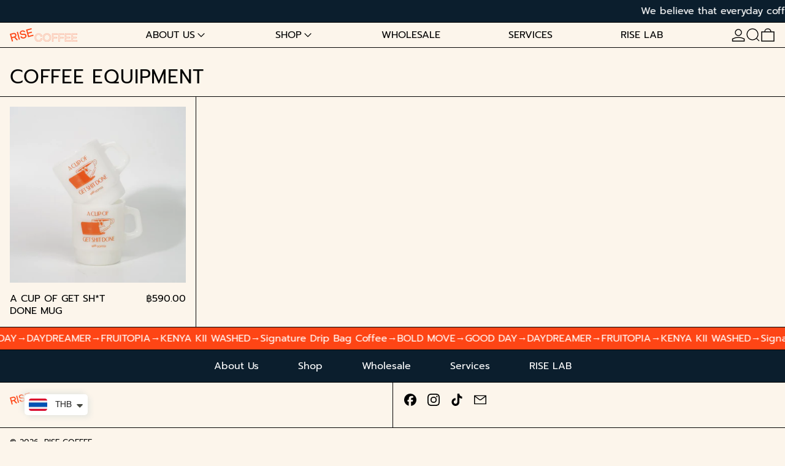

--- FILE ---
content_type: text/html; charset=utf-8
request_url: https://rise.coffee/en-my/collections/coffee-equipment
body_size: 31211
content:
<!doctype html>
<html class="no-js" lang="en">
  <head>
    <meta charset="utf-8">
    <meta http-equiv="X-UA-Compatible" content="IE=edge">
    <meta name="viewport" content="width=device-width,initial-scale=1">
    <meta name="theme-color" content="">
    <link rel="canonical" href="https://rise.coffee/en-my/collections/coffee-equipment">
    <link rel="preconnect" href="https://cdn.shopify.com" crossorigin><link
        rel="icon"
        type="image/png"
        href="//rise.coffee/cdn/shop/files/IG_Display_RISECOFFEE_copy_6.jpg?crop=center&height=32&v=1654057996&width=32"
      ><link rel="preconnect" href="https://fonts.shopifycdn.com" crossorigin><title>
      COFFEE EQUIPMENT | RISE COFFEE
</title>

    

    <script>window.performance && window.performance.mark && window.performance.mark('shopify.content_for_header.start');</script><meta name="facebook-domain-verification" content="w1r6kll65dry0imo3c16xyberkso5t">
<meta id="shopify-digital-wallet" name="shopify-digital-wallet" content="/58408042553/digital_wallets/dialog">
<link rel="alternate" type="application/atom+xml" title="Feed" href="/en-my/collections/coffee-equipment.atom" />
<link rel="alternate" hreflang="x-default" href="https://rise.coffee/collections/coffee-equipment">
<link rel="alternate" hreflang="en" href="https://rise.coffee/collections/coffee-equipment">
<link rel="alternate" hreflang="en-KH" href="https://rise.coffee/en-my/collections/coffee-equipment">
<link rel="alternate" hreflang="en-LA" href="https://rise.coffee/en-my/collections/coffee-equipment">
<link rel="alternate" hreflang="en-VN" href="https://rise.coffee/en-my/collections/coffee-equipment">
<link rel="alternate" hreflang="en-CN" href="https://rise.coffee/en-my/collections/coffee-equipment">
<link rel="alternate" hreflang="en-KR" href="https://rise.coffee/en-my/collections/coffee-equipment">
<link rel="alternate" hreflang="en-PH" href="https://rise.coffee/en-my/collections/coffee-equipment">
<link rel="alternate" type="application/json+oembed" href="https://rise.coffee/en-my/collections/coffee-equipment.oembed">
<script async="async" src="/checkouts/internal/preloads.js?locale=en-CN"></script>
<script id="shopify-features" type="application/json">{"accessToken":"83f4c7cd7ad3f7b532915313fc311b6e","betas":["rich-media-storefront-analytics"],"domain":"rise.coffee","predictiveSearch":true,"shopId":58408042553,"locale":"en"}</script>
<script>var Shopify = Shopify || {};
Shopify.shop = "apinvirat.myshopify.com";
Shopify.locale = "en";
Shopify.currency = {"active":"THB","rate":"1.0"};
Shopify.country = "CN";
Shopify.theme = {"name":"[#DRAFT] RC-Baseline [Updated on 22 JAN] ","id":133362942009,"schema_name":"Baseline","schema_version":"3.0.5","theme_store_id":910,"role":"main"};
Shopify.theme.handle = "null";
Shopify.theme.style = {"id":null,"handle":null};
Shopify.cdnHost = "rise.coffee/cdn";
Shopify.routes = Shopify.routes || {};
Shopify.routes.root = "/en-my/";</script>
<script type="module">!function(o){(o.Shopify=o.Shopify||{}).modules=!0}(window);</script>
<script>!function(o){function n(){var o=[];function n(){o.push(Array.prototype.slice.apply(arguments))}return n.q=o,n}var t=o.Shopify=o.Shopify||{};t.loadFeatures=n(),t.autoloadFeatures=n()}(window);</script>
<script id="shop-js-analytics" type="application/json">{"pageType":"collection"}</script>
<script defer="defer" async type="module" src="//rise.coffee/cdn/shopifycloud/shop-js/modules/v2/client.init-shop-cart-sync_BT-GjEfc.en.esm.js"></script>
<script defer="defer" async type="module" src="//rise.coffee/cdn/shopifycloud/shop-js/modules/v2/chunk.common_D58fp_Oc.esm.js"></script>
<script defer="defer" async type="module" src="//rise.coffee/cdn/shopifycloud/shop-js/modules/v2/chunk.modal_xMitdFEc.esm.js"></script>
<script type="module">
  await import("//rise.coffee/cdn/shopifycloud/shop-js/modules/v2/client.init-shop-cart-sync_BT-GjEfc.en.esm.js");
await import("//rise.coffee/cdn/shopifycloud/shop-js/modules/v2/chunk.common_D58fp_Oc.esm.js");
await import("//rise.coffee/cdn/shopifycloud/shop-js/modules/v2/chunk.modal_xMitdFEc.esm.js");

  window.Shopify.SignInWithShop?.initShopCartSync?.({"fedCMEnabled":true,"windoidEnabled":true});

</script>
<script>(function() {
  var isLoaded = false;
  function asyncLoad() {
    if (isLoaded) return;
    isLoaded = true;
    var urls = ["\/\/www.powr.io\/powr.js?powr-token=apinvirat.myshopify.com\u0026external-type=shopify\u0026shop=apinvirat.myshopify.com","https:\/\/cdn.shopify.com\/s\/files\/1\/0449\/2568\/1820\/t\/4\/assets\/booster_currency.js?v=1624978055\u0026shop=apinvirat.myshopify.com","https:\/\/cdn.shopify.com\/s\/files\/1\/0449\/2568\/1820\/t\/4\/assets\/booster_currency.js?v=1624978055\u0026shop=apinvirat.myshopify.com"];
    for (var i = 0; i < urls.length; i++) {
      var s = document.createElement('script');
      s.type = 'text/javascript';
      s.async = true;
      s.src = urls[i];
      var x = document.getElementsByTagName('script')[0];
      x.parentNode.insertBefore(s, x);
    }
  };
  if(window.attachEvent) {
    window.attachEvent('onload', asyncLoad);
  } else {
    window.addEventListener('load', asyncLoad, false);
  }
})();</script>
<script id="__st">var __st={"a":58408042553,"offset":25200,"reqid":"30864c0b-19e5-42c3-9c83-a2784f38c02e-1769458947","pageurl":"rise.coffee\/en-my\/collections\/coffee-equipment","u":"92777e7bd528","p":"collection","rtyp":"collection","rid":270008320057};</script>
<script>window.ShopifyPaypalV4VisibilityTracking = true;</script>
<script id="captcha-bootstrap">!function(){'use strict';const t='contact',e='account',n='new_comment',o=[[t,t],['blogs',n],['comments',n],[t,'customer']],c=[[e,'customer_login'],[e,'guest_login'],[e,'recover_customer_password'],[e,'create_customer']],r=t=>t.map((([t,e])=>`form[action*='/${t}']:not([data-nocaptcha='true']) input[name='form_type'][value='${e}']`)).join(','),a=t=>()=>t?[...document.querySelectorAll(t)].map((t=>t.form)):[];function s(){const t=[...o],e=r(t);return a(e)}const i='password',u='form_key',d=['recaptcha-v3-token','g-recaptcha-response','h-captcha-response',i],f=()=>{try{return window.sessionStorage}catch{return}},m='__shopify_v',_=t=>t.elements[u];function p(t,e,n=!1){try{const o=window.sessionStorage,c=JSON.parse(o.getItem(e)),{data:r}=function(t){const{data:e,action:n}=t;return t[m]||n?{data:e,action:n}:{data:t,action:n}}(c);for(const[e,n]of Object.entries(r))t.elements[e]&&(t.elements[e].value=n);n&&o.removeItem(e)}catch(o){console.error('form repopulation failed',{error:o})}}const l='form_type',E='cptcha';function T(t){t.dataset[E]=!0}const w=window,h=w.document,L='Shopify',v='ce_forms',y='captcha';let A=!1;((t,e)=>{const n=(g='f06e6c50-85a8-45c8-87d0-21a2b65856fe',I='https://cdn.shopify.com/shopifycloud/storefront-forms-hcaptcha/ce_storefront_forms_captcha_hcaptcha.v1.5.2.iife.js',D={infoText:'Protected by hCaptcha',privacyText:'Privacy',termsText:'Terms'},(t,e,n)=>{const o=w[L][v],c=o.bindForm;if(c)return c(t,g,e,D).then(n);var r;o.q.push([[t,g,e,D],n]),r=I,A||(h.body.append(Object.assign(h.createElement('script'),{id:'captcha-provider',async:!0,src:r})),A=!0)});var g,I,D;w[L]=w[L]||{},w[L][v]=w[L][v]||{},w[L][v].q=[],w[L][y]=w[L][y]||{},w[L][y].protect=function(t,e){n(t,void 0,e),T(t)},Object.freeze(w[L][y]),function(t,e,n,w,h,L){const[v,y,A,g]=function(t,e,n){const i=e?o:[],u=t?c:[],d=[...i,...u],f=r(d),m=r(i),_=r(d.filter((([t,e])=>n.includes(e))));return[a(f),a(m),a(_),s()]}(w,h,L),I=t=>{const e=t.target;return e instanceof HTMLFormElement?e:e&&e.form},D=t=>v().includes(t);t.addEventListener('submit',(t=>{const e=I(t);if(!e)return;const n=D(e)&&!e.dataset.hcaptchaBound&&!e.dataset.recaptchaBound,o=_(e),c=g().includes(e)&&(!o||!o.value);(n||c)&&t.preventDefault(),c&&!n&&(function(t){try{if(!f())return;!function(t){const e=f();if(!e)return;const n=_(t);if(!n)return;const o=n.value;o&&e.removeItem(o)}(t);const e=Array.from(Array(32),(()=>Math.random().toString(36)[2])).join('');!function(t,e){_(t)||t.append(Object.assign(document.createElement('input'),{type:'hidden',name:u})),t.elements[u].value=e}(t,e),function(t,e){const n=f();if(!n)return;const o=[...t.querySelectorAll(`input[type='${i}']`)].map((({name:t})=>t)),c=[...d,...o],r={};for(const[a,s]of new FormData(t).entries())c.includes(a)||(r[a]=s);n.setItem(e,JSON.stringify({[m]:1,action:t.action,data:r}))}(t,e)}catch(e){console.error('failed to persist form',e)}}(e),e.submit())}));const S=(t,e)=>{t&&!t.dataset[E]&&(n(t,e.some((e=>e===t))),T(t))};for(const o of['focusin','change'])t.addEventListener(o,(t=>{const e=I(t);D(e)&&S(e,y())}));const B=e.get('form_key'),M=e.get(l),P=B&&M;t.addEventListener('DOMContentLoaded',(()=>{const t=y();if(P)for(const e of t)e.elements[l].value===M&&p(e,B);[...new Set([...A(),...v().filter((t=>'true'===t.dataset.shopifyCaptcha))])].forEach((e=>S(e,t)))}))}(h,new URLSearchParams(w.location.search),n,t,e,['guest_login'])})(!0,!0)}();</script>
<script integrity="sha256-4kQ18oKyAcykRKYeNunJcIwy7WH5gtpwJnB7kiuLZ1E=" data-source-attribution="shopify.loadfeatures" defer="defer" src="//rise.coffee/cdn/shopifycloud/storefront/assets/storefront/load_feature-a0a9edcb.js" crossorigin="anonymous"></script>
<script data-source-attribution="shopify.dynamic_checkout.dynamic.init">var Shopify=Shopify||{};Shopify.PaymentButton=Shopify.PaymentButton||{isStorefrontPortableWallets:!0,init:function(){window.Shopify.PaymentButton.init=function(){};var t=document.createElement("script");t.src="https://rise.coffee/cdn/shopifycloud/portable-wallets/latest/portable-wallets.en.js",t.type="module",document.head.appendChild(t)}};
</script>
<script data-source-attribution="shopify.dynamic_checkout.buyer_consent">
  function portableWalletsHideBuyerConsent(e){var t=document.getElementById("shopify-buyer-consent"),n=document.getElementById("shopify-subscription-policy-button");t&&n&&(t.classList.add("hidden"),t.setAttribute("aria-hidden","true"),n.removeEventListener("click",e))}function portableWalletsShowBuyerConsent(e){var t=document.getElementById("shopify-buyer-consent"),n=document.getElementById("shopify-subscription-policy-button");t&&n&&(t.classList.remove("hidden"),t.removeAttribute("aria-hidden"),n.addEventListener("click",e))}window.Shopify?.PaymentButton&&(window.Shopify.PaymentButton.hideBuyerConsent=portableWalletsHideBuyerConsent,window.Shopify.PaymentButton.showBuyerConsent=portableWalletsShowBuyerConsent);
</script>
<script data-source-attribution="shopify.dynamic_checkout.cart.bootstrap">document.addEventListener("DOMContentLoaded",(function(){function t(){return document.querySelector("shopify-accelerated-checkout-cart, shopify-accelerated-checkout")}if(t())Shopify.PaymentButton.init();else{new MutationObserver((function(e,n){t()&&(Shopify.PaymentButton.init(),n.disconnect())})).observe(document.body,{childList:!0,subtree:!0})}}));
</script>

<script>window.performance && window.performance.mark && window.performance.mark('shopify.content_for_header.end');</script>


<meta property="og:site_name" content="RISE COFFEE">
<meta property="og:url" content="https://rise.coffee/en-my/collections/coffee-equipment">
<meta property="og:title" content="COFFEE EQUIPMENT | RISE COFFEE">
<meta property="og:type" content="website">
<meta property="og:description" content="RISE COFFEE"><meta property="og:image" content="http://rise.coffee/cdn/shop/files/RISE_LOGO_ADJUSTMENT-03_2193fe49-c6e6-4d48-adaa-325bee493fee.png?v=1653974142">
  <meta
    property="og:image:secure_url"
    content="https://rise.coffee/cdn/shop/files/RISE_LOGO_ADJUSTMENT-03_2193fe49-c6e6-4d48-adaa-325bee493fee.png?v=1653974142"
  >
  <meta property="og:image:width" content="3509">
  <meta property="og:image:height" content="2481"><meta name="twitter:card" content="summary_large_image">
<meta name="twitter:title" content="COFFEE EQUIPMENT | RISE COFFEE">
<meta name="twitter:description" content="RISE COFFEE">
<script>
  window.THEMENAME = 'Baseline';
  window.THEMEVERSION = '3.0.0';

  document.documentElement.className = document.documentElement.className.replace('no-js', 'js');

  function debounce(fn, wait) {
    let t;
    return (...args) => {
      clearTimeout(t);
      t = setTimeout(() => fn.apply(this, args), wait);
    };
  }

  window.theme = {
    strings: {
      loading: "Loading",
      itemCountOne: "{{ count }} item",
      itemCountOther: "{{ count }} items",
      addToCart: "Add to cart",
      soldOut: "Sold out",
      unavailable: "Unavailable",
      regularPrice: "Regular price",
      salePrice: "Sale price",
      sale: "Sale",
      unitPrice: "Unit price",
      unitPriceSeparator: "per",
      cartEmpty: "Your cart is currently empty.",
      cartCookies: "Enable cookies to use the shopping cart",
      update: "Update",
      quantity: "Quantity",
      discountedTotal: "Discounted total",
      regularTotal: "Regular total",
      priceColumn: "See Price column for discount details.",
      addedToCart: "Added to Cart!",
      cartError: "There was an error while updating your cart. Please try again.",
      cartAddError: "All {{ title }} are in your cart.",
      shippingCalculatorResultsTitleOne: "There is 1 rate:",
      shippingCalculatorResultsTitleMany: "There are {{ count }} rates:",
    },
    routes: {
      root_url: "\/en-my",
      predictive_search_url: "\/en-my\/search\/suggest",
      cart_url: "\/en-my\/cart",
      cart_add_url: "\/en-my\/cart\/add",
      cart_change_url: "\/en-my\/cart\/change",
      cart_update_url: "\/en-my\/cart\/update",
      cart_clear_url: "\/en-my\/cart\/clear",
    },
    moneyFormat: "\u003cspan class=money\u003e ฿{{amount}}\u003c\/span\u003e",
    moneyWithCurrencyFormat: "\u003cspan class=money\u003e ฿{{amount}} THB\u003c\/span\u003e",
    get defaultMoneyFormat() {
      return this.moneyFormat;
    },
    cartItemCount: 0,
    settings: {
      cart_type: "drawer",
      openDrawerOnAddToCart: true
    },
    info: {
      name: 'Baseline',
    }
  };
</script>
<script src="//rise.coffee/cdn/shop/t/23/assets/utils.js?v=157423851831221147851705570848" defer></script>
    <script src="//rise.coffee/cdn/shop/t/23/assets/images.js?v=82802382427156187971705570847" defer></script>
    <script
      src="//rise.coffee/cdn/shop/t/23/assets/polyfills-inert.bundle.min.js?v=9775187524458939151705570847"
      type="module"
    ></script>
    <script
      src="//rise.coffee/cdn/shop/t/23/assets/global.bundle.min.js?v=50257349407804255021705570846"
      type="module"
    ></script>

    

    
      <script src="//rise.coffee/cdn/shop/t/23/assets/cart-items.js?v=180899861962283955421705570846" type="module"></script>
      <script src="//rise.coffee/cdn/shop/t/23/assets/cart-footer.js?v=44619916588781168071705570846" type="module"></script>
      
        <script src="//rise.coffee/cdn/shop/t/23/assets/cart-note.js?v=17283974488463093931705570846" type="module"></script>
      
    

    <script src="//rise.coffee/cdn/shop/t/23/assets/quantity.js?v=121464986056478806851705570847" type="module"></script>
    <script src="//rise.coffee/cdn/shop/t/23/assets/rte.js?v=91144393696501258891705570847" type="module"></script>

    



  <link
    rel="preload"
    as="font"
    href="//rise.coffee/cdn/fonts/prompt/prompt_n4.55d12409b69157fbb5a35f8e7fe8e1c49ef883c4.woff2"
    type="font/woff2"
    crossorigin
  >



  <link
    rel="preload"
    as="font"
    href="//rise.coffee/cdn/fonts/prompt/prompt_n4.55d12409b69157fbb5a35f8e7fe8e1c49ef883c4.woff2"
    type="font/woff2"
    crossorigin
  >



<style data-shopify>
  @font-face {
  font-family: Prompt;
  font-weight: 400;
  font-style: normal;
  font-display: swap;
  src: url("//rise.coffee/cdn/fonts/prompt/prompt_n4.55d12409b69157fbb5a35f8e7fe8e1c49ef883c4.woff2") format("woff2"),
       url("//rise.coffee/cdn/fonts/prompt/prompt_n4.cb4fce1008c76d3a576d0fc88e84462b52c62ea8.woff") format("woff");
}

  @font-face {
  font-family: Prompt;
  font-weight: 400;
  font-style: normal;
  font-display: swap;
  src: url("//rise.coffee/cdn/fonts/prompt/prompt_n4.55d12409b69157fbb5a35f8e7fe8e1c49ef883c4.woff2") format("woff2"),
       url("//rise.coffee/cdn/fonts/prompt/prompt_n4.cb4fce1008c76d3a576d0fc88e84462b52c62ea8.woff") format("woff");
}

@font-face {
  font-family: Prompt;
  font-weight: 700;
  font-style: normal;
  font-display: swap;
  src: url("//rise.coffee/cdn/fonts/prompt/prompt_n7.b02601183b05e61fa7be166e9ccbe02488df9d4e.woff2") format("woff2"),
       url("//rise.coffee/cdn/fonts/prompt/prompt_n7.0d3eedf3dbfa531020ce942da8ca46feac5ed856.woff") format("woff");
}
@font-face {
  font-family: Prompt;
  font-weight: 400;
  font-style: italic;
  font-display: swap;
  src: url("//rise.coffee/cdn/fonts/prompt/prompt_i4.362b631cc9d785c4bf92e3f9f332c42d636294ca.woff2") format("woff2"),
       url("//rise.coffee/cdn/fonts/prompt/prompt_i4.45744fe70b84b111fe3d48873ef5b24443cf63bf.woff") format("woff");
}
@font-face {
  font-family: Prompt;
  font-weight: 700;
  font-style: italic;
  font-display: swap;
  src: url("//rise.coffee/cdn/fonts/prompt/prompt_i7.c0196827e2d7ad4d23aa059bfa7dea9b375ef0a1.woff2") format("woff2"),
       url("//rise.coffee/cdn/fonts/prompt/prompt_i7.8cb478a58ee5103386ff964f66617c3a56e70296.woff") format("woff");
}
@font-face {
  font-family: Prompt;
  font-weight: 700;
  font-style: normal;
  font-display: swap;
  src: url("//rise.coffee/cdn/fonts/prompt/prompt_n7.b02601183b05e61fa7be166e9ccbe02488df9d4e.woff2") format("woff2"),
       url("//rise.coffee/cdn/fonts/prompt/prompt_n7.0d3eedf3dbfa531020ce942da8ca46feac5ed856.woff") format("woff");
}
</style>

<style>:root {

      --font-size-xs: 0.64rem;
      --font-size-sm: 0.8rem;
      --font-size-base: 1rem;
      --font-size-lg: 1.25rem;
      --font-size-xl: 1.563rem;
      --font-size-2xl: 1.953rem;
      --font-size-3xl: 2.441rem;
      --font-size-4xl: 3.052rem;
      --font-size-5xl: 3.815rem;
      --font-size-6xl: 4.768rem;
      --font-size-7xl: 5.96rem;
      --font-size-8xl: 7.451rem;
      --font-size-9xl: 9.313rem;

      --type-scale-n-2: var(--font-size-xs);
      --type-scale-n-1: var(--font-size-sm);
      --type-scale-n0: var(--font-size-base);
      --type-scale-n1: var(--font-size-lg);
      --type-scale-n2: var(--font-size-xl);
      --type-scale-n3: var(--font-size-2xl);
      --type-scale-n4: var(--font-size-3xl);
      --type-scale-n5: var(--font-size-4xl);
      --type-scale-n6: var(--font-size-5xl);
      --type-scale-n7: var(--font-size-6xl);
      --type-scale-n8: var(--font-size-7xl);
      --type-scale-n9: var(--font-size-8xl);
      --type-scale-n10: var(--font-size-9xl);

      --base-font-size: 100.0%;
      --base-font-size-from-settings: 16;
      --base-line-height: 1.3;
      --heading-line-height: 1;

      font-size: var(--base-font-size);
      line-height: var(--base-line-height);

      --heading-font-stack: Prompt, sans-serif;
      --heading-font-weight: 400;
      --heading-font-style: normal;


      --body-font-stack: Prompt, sans-serif;
      --body-font-weight: 400;
      --body-font-bold: FontDrop;
      --body-font-bold-italic: FontDrop;

      --color-gridline: 3 3 3;
      --gridline-width: 1px;

      --text-border-width: 1px;
      --checkbox-width: 1px;

      --font-heading: Prompt, sans-serif;
      --font-body: Prompt, sans-serif;
      --font-body-weight: 400;
      --font-body-style: normal;
      --font-body-bold-weight: bold;

      --heading-letterspacing: 0.025em;
      --heading-capitalize: uppercase;
      --heading-decoration: none;

      --standard-heading-size: var(--type-scale-n0);
      --feature-heading-size: var(--type-scale-n1);
      --secondary-heading-size: var(--type-scale-n0);

      --body-copy-transform: none;

      --wrapperWidth: 100vw;
      --gutter: 1px;
      --rowHeight: calc((var(--wrapperWidth) - (11 * var(--gutter))) / 12);

      --global-scrolling-items-speed-multiplier: 1;

      --add-to-cart-button-height: 44px;

      --spacing: 1rem;
      --spacing-double: 2rem;
      --spacing-half: 0.5rem;

      /* Equivalent to px-2 */
      --section-horizontal-spacing-mobile: 0.5rem;
      /* Equivalent to px-4 */
      --section-horizontal-spacing-desktop: 1rem;

      --section-horizontal-spacing: var(--section-horizontal-spacing-mobile);

      --icon-thickness: 1.4;

      /**
       * Buttons
       */
      --button-text-transform: uppercase;
      --button-after-content: '\00a0\2192';
      --button-border-radius: 9999px;

      /**
       * Links
       */
      --links-bottom-border-width: var(--text-border-width);
      --links-bottom-padding: 0.25rem;
      --links-text-transform: uppercase;
      --links-after-content: '\00a0\2192';
      --links-before-content: '\2190\00a0';

      background-color: rgb(var(--color-scheme-background));
      color: rgb(var(--color-scheme-text));
    }

    @media (min-width: 1024px) {
      :root {
        --standard-heading-size: var(--type-scale-n0);
        --feature-heading-size: var(--type-scale-n3);
        --secondary-heading-size: var(--type-scale-n0);

        --section-horizontal-spacing: var(--section-horizontal-spacing-desktop);
      }
    }

    :root,
      
      [data-color-scheme="scheme1"] {
        --color-scheme-text: 3 3 3;
        --color-scheme-background: 252 245 235;
        --color-scheme-accent: 254 69 21;
        --color-scheme-accent-contrast:  245 240 229;
        --color-scheme-secondary: 254 69 21;
      }
  
      [data-color-scheme="scheme2"] {
        --color-scheme-text: 3 3 3;
        --color-scheme-background: 254 69 21;
        --color-scheme-accent: 252 245 235;
        --color-scheme-accent-contrast:  252 245 235;
        --color-scheme-secondary: 46 107 155;
      }
  
      [data-color-scheme="scheme3"] {
        --color-scheme-text: 255 255 255;
        --color-scheme-background: 254 69 21;
        --color-scheme-accent: 245 235 97;
        --color-scheme-accent-contrast:  254 69 21;
        --color-scheme-secondary: 157 157 157;
      }
  
      [data-color-scheme="scheme4"] {
        --color-scheme-text: 255 255 255;
        --color-scheme-background: 0 0 0;
        --color-scheme-accent: 255 255 255;
        --color-scheme-accent-contrast:  0 0 0;
        --color-scheme-secondary: 255 255 255;
      }
  
      [data-color-scheme="scheme5"] {
        --color-scheme-text: 0 0 0;
        --color-scheme-background: 255 255 255;
        --color-scheme-accent: 0 0 0;
        --color-scheme-accent-contrast:  255 255 255;
        --color-scheme-secondary: 0 0 0;
      }
  
      [data-color-scheme="scheme-ccd4b80f-3189-4810-b7c1-b36defb72d30"] {
        --color-scheme-text: 255 255 255;
        --color-scheme-background: 11 30 45;
        --color-scheme-accent: 254 69 21;
        --color-scheme-accent-contrast:  255 255 255;
        --color-scheme-secondary: 157 157 157;
      }
  
      [data-color-scheme="scheme-439f54b7-c633-48cc-a951-65b7de755828"] {
        --color-scheme-text:   ;
        --color-scheme-background: 252 245 235;
        --color-scheme-accent: 254 69 21;
        --color-scheme-accent-contrast:  3 3 3;
        --color-scheme-secondary: 254 69 21;
      }
  

    [data-color-scheme] {
      --payment-terms-background-color: rgb(var(--color-scheme-background));

      --button-color-border: var(--color-scheme-text);
      --button-color-background: var(--color-scheme-text);
      --button-color-text: var(--color-scheme-background);
      --button-color-border-hover: var(--color-scheme-accent);
      --button-color-background-hover: var(--color-scheme-accent);
      --button-color-text-hover: var(--color-scheme-accent-contrast);
    }

    ::selection {
      background-color: rgb(var(--color-scheme-text));
      color: rgb(var(--color-scheme-background));
    }

    @keyframes scrolling-items {
      0% {
        transform: translate3d(0, 0, 0);
      }

      100% {
        transform: translate3d(-50%, 0, 0);
      }
    }
</style>

<style id="generated-critical-css">
.shopify-payment-button__button--hidden{display:none!important}.theme-button,.theme-button--secondary{cursor:pointer;font-size:var(--font-size-base);line-height:var(--base-line-height);overflow-wrap:anywhere;padding:.5rem 2rem;text-transform:var(--button-text-transform);word-break:normal}.theme-button--secondary:after,.theme-button:after{--tw-content:var(--button-after-content);content:var(--tw-content)}.theme-button{--tw-border-opacity:1;--tw-bg-opacity:1;--tw-text-opacity:1;background-color:rgb(var(--button-color-background)/var(--tw-bg-opacity));border-color:rgb(var(--button-color-border)/var(--tw-border-opacity));border-radius:var(--button-border-radius);border-width:var(--text-border-width);color:rgb(var(--button-color-text)/var(--tw-text-opacity))}@media (hover:hover) and (pointer:fine){.theme-button:hover{--tw-border-opacity:1;--tw-bg-opacity:1;--tw-text-opacity:1;background-color:rgb(var(--button-color-background-hover)/var(--tw-bg-opacity));border-color:rgb(var(--button-color-border-hover)/var(--tw-border-opacity));color:rgb(var(--button-color-text-hover)/var(--tw-text-opacity))}}.theme-button--secondary{--tw-border-opacity:1;--tw-bg-opacity:1;--tw-text-opacity:1;background-color:rgb(var(--color-scheme-background)/var(--tw-bg-opacity));border-color:rgb(var(--color-scheme-text)/var(--tw-border-opacity));border-radius:var(--button-border-radius);border-width:var(--text-border-width);color:rgb(var(--color-scheme-text)/var(--tw-text-opacity))}[data-color-scheme] .theme-button--secondary.rte a:hover,[data-color-scheme].theme-button--secondary .rte a:hover,[data-color-scheme].theme-button--secondary.rte a:hover{color:rgb(var(--color-scheme-accent));text-decoration-color:rgb(var(--color-scheme-accent))}[data-color-scheme] .theme-button--secondary.rte blockquote,[data-color-scheme].theme-button--secondary .rte blockquote,[data-color-scheme].theme-button--secondary.rte blockquote{background:rgb(var(--color-scheme-text));color:rgb(var(--color-scheme-background))}@media (hover:hover) and (pointer:fine){.theme-button--secondary:hover{--tw-border-opacity:1;--tw-text-opacity:1;border-color:rgb(var(--color-scheme-accent)/var(--tw-border-opacity));color:rgb(var(--color-scheme-accent)/var(--tw-text-opacity))}}image-with-placeholder{display:block}[data-shopify-xr-hidden]{display:none}.block{display:block}.inline-block{display:inline-block}.hidden{display:none}.max-w-site{max-width:var(--max-site-width)}.splide:not(.is-active) .\[\.splide\:not\(\.is-active\)_\&\]\:pointer-events-none{pointer-events:none}.splide:not(.is-active) .\[\.splide\:not\(\.is-active\)_\&\]\:invisible{visibility:hidden}.splide:not(.is-active) .\[\.splide\:not\(\.is-active\)_\&\]\:\!flex{display:flex!important}.splide:not(.is-active) .\[\.splide\:not\(\.is-active\)_\&\]\:gap-gridline{gap:var(--gridline-width)}@media not all and (min-width:1024px){.splide:not(.is-active) .max-lg\:\[\.splide\:not\(\.is-active\)_\&\]\:hidden{display:none}}
</style>
<style id="manual-critical-css">
  html {
    background-color: rgb(var(--color-primary-background));
    color: rgb(var(--color-primary-text));
    font-size: var(--base-font-size);
    line-height: var(--base-line-height);
  }

  [x-cloak] {
    display: none;
  }

  html.no-js [x-cloak].no-js-undo-cloak {
    display: revert;
  }

  body {
    display: flex;
    flex-direction: column;
    min-height: 100vh;
  }

  @media (min-width: 768px) {
    [md\:undo-x-cloak-block] {
      display: block;
    }
  }

  @media (max-width: 767px) {
    [max-md\:undo-x-cloak-block] {
      display: block;
    }
  }
</style>
<link href="//rise.coffee/cdn/shop/t/23/assets/base.bundle.css?v=174349215115638719031705570846" rel="stylesheet" type="text/css" media="all" />
  
<script src="https://cdn.shopify.com/extensions/a9a32278-85fd-435d-a2e4-15afbc801656/nova-multi-currency-converter-1/assets/nova-cur-app-embed.js" type="text/javascript" defer="defer"></script>
<link href="https://cdn.shopify.com/extensions/a9a32278-85fd-435d-a2e4-15afbc801656/nova-multi-currency-converter-1/assets/nova-cur.css" rel="stylesheet" type="text/css" media="all">
<script src="https://cdn.shopify.com/extensions/019a7796-afb0-773e-9ee8-d8bfb3f7b5d8/formbuilder-136/assets/formBuilder.js" type="text/javascript" defer="defer"></script>
<link href="https://cdn.shopify.com/extensions/019a7796-afb0-773e-9ee8-d8bfb3f7b5d8/formbuilder-136/assets/formBuilder.css" rel="stylesheet" type="text/css" media="all">
<link href="https://monorail-edge.shopifysvc.com" rel="dns-prefetch">
<script>(function(){if ("sendBeacon" in navigator && "performance" in window) {try {var session_token_from_headers = performance.getEntriesByType('navigation')[0].serverTiming.find(x => x.name == '_s').description;} catch {var session_token_from_headers = undefined;}var session_cookie_matches = document.cookie.match(/_shopify_s=([^;]*)/);var session_token_from_cookie = session_cookie_matches && session_cookie_matches.length === 2 ? session_cookie_matches[1] : "";var session_token = session_token_from_headers || session_token_from_cookie || "";function handle_abandonment_event(e) {var entries = performance.getEntries().filter(function(entry) {return /monorail-edge.shopifysvc.com/.test(entry.name);});if (!window.abandonment_tracked && entries.length === 0) {window.abandonment_tracked = true;var currentMs = Date.now();var navigation_start = performance.timing.navigationStart;var payload = {shop_id: 58408042553,url: window.location.href,navigation_start,duration: currentMs - navigation_start,session_token,page_type: "collection"};window.navigator.sendBeacon("https://monorail-edge.shopifysvc.com/v1/produce", JSON.stringify({schema_id: "online_store_buyer_site_abandonment/1.1",payload: payload,metadata: {event_created_at_ms: currentMs,event_sent_at_ms: currentMs}}));}}window.addEventListener('pagehide', handle_abandonment_event);}}());</script>
<script id="web-pixels-manager-setup">(function e(e,d,r,n,o){if(void 0===o&&(o={}),!Boolean(null===(a=null===(i=window.Shopify)||void 0===i?void 0:i.analytics)||void 0===a?void 0:a.replayQueue)){var i,a;window.Shopify=window.Shopify||{};var t=window.Shopify;t.analytics=t.analytics||{};var s=t.analytics;s.replayQueue=[],s.publish=function(e,d,r){return s.replayQueue.push([e,d,r]),!0};try{self.performance.mark("wpm:start")}catch(e){}var l=function(){var e={modern:/Edge?\/(1{2}[4-9]|1[2-9]\d|[2-9]\d{2}|\d{4,})\.\d+(\.\d+|)|Firefox\/(1{2}[4-9]|1[2-9]\d|[2-9]\d{2}|\d{4,})\.\d+(\.\d+|)|Chrom(ium|e)\/(9{2}|\d{3,})\.\d+(\.\d+|)|(Maci|X1{2}).+ Version\/(15\.\d+|(1[6-9]|[2-9]\d|\d{3,})\.\d+)([,.]\d+|)( \(\w+\)|)( Mobile\/\w+|) Safari\/|Chrome.+OPR\/(9{2}|\d{3,})\.\d+\.\d+|(CPU[ +]OS|iPhone[ +]OS|CPU[ +]iPhone|CPU IPhone OS|CPU iPad OS)[ +]+(15[._]\d+|(1[6-9]|[2-9]\d|\d{3,})[._]\d+)([._]\d+|)|Android:?[ /-](13[3-9]|1[4-9]\d|[2-9]\d{2}|\d{4,})(\.\d+|)(\.\d+|)|Android.+Firefox\/(13[5-9]|1[4-9]\d|[2-9]\d{2}|\d{4,})\.\d+(\.\d+|)|Android.+Chrom(ium|e)\/(13[3-9]|1[4-9]\d|[2-9]\d{2}|\d{4,})\.\d+(\.\d+|)|SamsungBrowser\/([2-9]\d|\d{3,})\.\d+/,legacy:/Edge?\/(1[6-9]|[2-9]\d|\d{3,})\.\d+(\.\d+|)|Firefox\/(5[4-9]|[6-9]\d|\d{3,})\.\d+(\.\d+|)|Chrom(ium|e)\/(5[1-9]|[6-9]\d|\d{3,})\.\d+(\.\d+|)([\d.]+$|.*Safari\/(?![\d.]+ Edge\/[\d.]+$))|(Maci|X1{2}).+ Version\/(10\.\d+|(1[1-9]|[2-9]\d|\d{3,})\.\d+)([,.]\d+|)( \(\w+\)|)( Mobile\/\w+|) Safari\/|Chrome.+OPR\/(3[89]|[4-9]\d|\d{3,})\.\d+\.\d+|(CPU[ +]OS|iPhone[ +]OS|CPU[ +]iPhone|CPU IPhone OS|CPU iPad OS)[ +]+(10[._]\d+|(1[1-9]|[2-9]\d|\d{3,})[._]\d+)([._]\d+|)|Android:?[ /-](13[3-9]|1[4-9]\d|[2-9]\d{2}|\d{4,})(\.\d+|)(\.\d+|)|Mobile Safari.+OPR\/([89]\d|\d{3,})\.\d+\.\d+|Android.+Firefox\/(13[5-9]|1[4-9]\d|[2-9]\d{2}|\d{4,})\.\d+(\.\d+|)|Android.+Chrom(ium|e)\/(13[3-9]|1[4-9]\d|[2-9]\d{2}|\d{4,})\.\d+(\.\d+|)|Android.+(UC? ?Browser|UCWEB|U3)[ /]?(15\.([5-9]|\d{2,})|(1[6-9]|[2-9]\d|\d{3,})\.\d+)\.\d+|SamsungBrowser\/(5\.\d+|([6-9]|\d{2,})\.\d+)|Android.+MQ{2}Browser\/(14(\.(9|\d{2,})|)|(1[5-9]|[2-9]\d|\d{3,})(\.\d+|))(\.\d+|)|K[Aa][Ii]OS\/(3\.\d+|([4-9]|\d{2,})\.\d+)(\.\d+|)/},d=e.modern,r=e.legacy,n=navigator.userAgent;return n.match(d)?"modern":n.match(r)?"legacy":"unknown"}(),u="modern"===l?"modern":"legacy",c=(null!=n?n:{modern:"",legacy:""})[u],f=function(e){return[e.baseUrl,"/wpm","/b",e.hashVersion,"modern"===e.buildTarget?"m":"l",".js"].join("")}({baseUrl:d,hashVersion:r,buildTarget:u}),m=function(e){var d=e.version,r=e.bundleTarget,n=e.surface,o=e.pageUrl,i=e.monorailEndpoint;return{emit:function(e){var a=e.status,t=e.errorMsg,s=(new Date).getTime(),l=JSON.stringify({metadata:{event_sent_at_ms:s},events:[{schema_id:"web_pixels_manager_load/3.1",payload:{version:d,bundle_target:r,page_url:o,status:a,surface:n,error_msg:t},metadata:{event_created_at_ms:s}}]});if(!i)return console&&console.warn&&console.warn("[Web Pixels Manager] No Monorail endpoint provided, skipping logging."),!1;try{return self.navigator.sendBeacon.bind(self.navigator)(i,l)}catch(e){}var u=new XMLHttpRequest;try{return u.open("POST",i,!0),u.setRequestHeader("Content-Type","text/plain"),u.send(l),!0}catch(e){return console&&console.warn&&console.warn("[Web Pixels Manager] Got an unhandled error while logging to Monorail."),!1}}}}({version:r,bundleTarget:l,surface:e.surface,pageUrl:self.location.href,monorailEndpoint:e.monorailEndpoint});try{o.browserTarget=l,function(e){var d=e.src,r=e.async,n=void 0===r||r,o=e.onload,i=e.onerror,a=e.sri,t=e.scriptDataAttributes,s=void 0===t?{}:t,l=document.createElement("script"),u=document.querySelector("head"),c=document.querySelector("body");if(l.async=n,l.src=d,a&&(l.integrity=a,l.crossOrigin="anonymous"),s)for(var f in s)if(Object.prototype.hasOwnProperty.call(s,f))try{l.dataset[f]=s[f]}catch(e){}if(o&&l.addEventListener("load",o),i&&l.addEventListener("error",i),u)u.appendChild(l);else{if(!c)throw new Error("Did not find a head or body element to append the script");c.appendChild(l)}}({src:f,async:!0,onload:function(){if(!function(){var e,d;return Boolean(null===(d=null===(e=window.Shopify)||void 0===e?void 0:e.analytics)||void 0===d?void 0:d.initialized)}()){var d=window.webPixelsManager.init(e)||void 0;if(d){var r=window.Shopify.analytics;r.replayQueue.forEach((function(e){var r=e[0],n=e[1],o=e[2];d.publishCustomEvent(r,n,o)})),r.replayQueue=[],r.publish=d.publishCustomEvent,r.visitor=d.visitor,r.initialized=!0}}},onerror:function(){return m.emit({status:"failed",errorMsg:"".concat(f," has failed to load")})},sri:function(e){var d=/^sha384-[A-Za-z0-9+/=]+$/;return"string"==typeof e&&d.test(e)}(c)?c:"",scriptDataAttributes:o}),m.emit({status:"loading"})}catch(e){m.emit({status:"failed",errorMsg:(null==e?void 0:e.message)||"Unknown error"})}}})({shopId: 58408042553,storefrontBaseUrl: "https://rise.coffee",extensionsBaseUrl: "https://extensions.shopifycdn.com/cdn/shopifycloud/web-pixels-manager",monorailEndpoint: "https://monorail-edge.shopifysvc.com/unstable/produce_batch",surface: "storefront-renderer",enabledBetaFlags: ["2dca8a86"],webPixelsConfigList: [{"id":"shopify-app-pixel","configuration":"{}","eventPayloadVersion":"v1","runtimeContext":"STRICT","scriptVersion":"0450","apiClientId":"shopify-pixel","type":"APP","privacyPurposes":["ANALYTICS","MARKETING"]},{"id":"shopify-custom-pixel","eventPayloadVersion":"v1","runtimeContext":"LAX","scriptVersion":"0450","apiClientId":"shopify-pixel","type":"CUSTOM","privacyPurposes":["ANALYTICS","MARKETING"]}],isMerchantRequest: false,initData: {"shop":{"name":"RISE COFFEE","paymentSettings":{"currencyCode":"THB"},"myshopifyDomain":"apinvirat.myshopify.com","countryCode":"TH","storefrontUrl":"https:\/\/rise.coffee\/en-my"},"customer":null,"cart":null,"checkout":null,"productVariants":[],"purchasingCompany":null},},"https://rise.coffee/cdn","fcfee988w5aeb613cpc8e4bc33m6693e112",{"modern":"","legacy":""},{"shopId":"58408042553","storefrontBaseUrl":"https:\/\/rise.coffee","extensionBaseUrl":"https:\/\/extensions.shopifycdn.com\/cdn\/shopifycloud\/web-pixels-manager","surface":"storefront-renderer","enabledBetaFlags":"[\"2dca8a86\"]","isMerchantRequest":"false","hashVersion":"fcfee988w5aeb613cpc8e4bc33m6693e112","publish":"custom","events":"[[\"page_viewed\",{}],[\"collection_viewed\",{\"collection\":{\"id\":\"270008320057\",\"title\":\"Coffee Equipment\",\"productVariants\":[{\"price\":{\"amount\":590.0,\"currencyCode\":\"THB\"},\"product\":{\"title\":\"A CUP OF GET SH*T DONE MUG\",\"vendor\":\"RISE COFFEE\",\"id\":\"8152133140537\",\"untranslatedTitle\":\"A CUP OF GET SH*T DONE MUG\",\"url\":\"\/en-my\/products\/a-cup-of-get-sh-t-done-mug\",\"type\":\"Coffee\"},\"id\":\"45359479652409\",\"image\":{\"src\":\"\/\/rise.coffee\/cdn\/shop\/files\/th-11134207-7ra0i-mdtsni64qdfibc.webp?v=1768445203\"},\"sku\":null,\"title\":\"Default Title\",\"untranslatedTitle\":\"Default Title\"}]}}]]"});</script><script>
  window.ShopifyAnalytics = window.ShopifyAnalytics || {};
  window.ShopifyAnalytics.meta = window.ShopifyAnalytics.meta || {};
  window.ShopifyAnalytics.meta.currency = 'THB';
  var meta = {"products":[{"id":8152133140537,"gid":"gid:\/\/shopify\/Product\/8152133140537","vendor":"RISE COFFEE","type":"Coffee","handle":"a-cup-of-get-sh-t-done-mug","variants":[{"id":45359479652409,"price":59000,"name":"A CUP OF GET SH*T DONE MUG","public_title":null,"sku":null}],"remote":false}],"page":{"pageType":"collection","resourceType":"collection","resourceId":270008320057,"requestId":"30864c0b-19e5-42c3-9c83-a2784f38c02e-1769458947"}};
  for (var attr in meta) {
    window.ShopifyAnalytics.meta[attr] = meta[attr];
  }
</script>
<script class="analytics">
  (function () {
    var customDocumentWrite = function(content) {
      var jquery = null;

      if (window.jQuery) {
        jquery = window.jQuery;
      } else if (window.Checkout && window.Checkout.$) {
        jquery = window.Checkout.$;
      }

      if (jquery) {
        jquery('body').append(content);
      }
    };

    var hasLoggedConversion = function(token) {
      if (token) {
        return document.cookie.indexOf('loggedConversion=' + token) !== -1;
      }
      return false;
    }

    var setCookieIfConversion = function(token) {
      if (token) {
        var twoMonthsFromNow = new Date(Date.now());
        twoMonthsFromNow.setMonth(twoMonthsFromNow.getMonth() + 2);

        document.cookie = 'loggedConversion=' + token + '; expires=' + twoMonthsFromNow;
      }
    }

    var trekkie = window.ShopifyAnalytics.lib = window.trekkie = window.trekkie || [];
    if (trekkie.integrations) {
      return;
    }
    trekkie.methods = [
      'identify',
      'page',
      'ready',
      'track',
      'trackForm',
      'trackLink'
    ];
    trekkie.factory = function(method) {
      return function() {
        var args = Array.prototype.slice.call(arguments);
        args.unshift(method);
        trekkie.push(args);
        return trekkie;
      };
    };
    for (var i = 0; i < trekkie.methods.length; i++) {
      var key = trekkie.methods[i];
      trekkie[key] = trekkie.factory(key);
    }
    trekkie.load = function(config) {
      trekkie.config = config || {};
      trekkie.config.initialDocumentCookie = document.cookie;
      var first = document.getElementsByTagName('script')[0];
      var script = document.createElement('script');
      script.type = 'text/javascript';
      script.onerror = function(e) {
        var scriptFallback = document.createElement('script');
        scriptFallback.type = 'text/javascript';
        scriptFallback.onerror = function(error) {
                var Monorail = {
      produce: function produce(monorailDomain, schemaId, payload) {
        var currentMs = new Date().getTime();
        var event = {
          schema_id: schemaId,
          payload: payload,
          metadata: {
            event_created_at_ms: currentMs,
            event_sent_at_ms: currentMs
          }
        };
        return Monorail.sendRequest("https://" + monorailDomain + "/v1/produce", JSON.stringify(event));
      },
      sendRequest: function sendRequest(endpointUrl, payload) {
        // Try the sendBeacon API
        if (window && window.navigator && typeof window.navigator.sendBeacon === 'function' && typeof window.Blob === 'function' && !Monorail.isIos12()) {
          var blobData = new window.Blob([payload], {
            type: 'text/plain'
          });

          if (window.navigator.sendBeacon(endpointUrl, blobData)) {
            return true;
          } // sendBeacon was not successful

        } // XHR beacon

        var xhr = new XMLHttpRequest();

        try {
          xhr.open('POST', endpointUrl);
          xhr.setRequestHeader('Content-Type', 'text/plain');
          xhr.send(payload);
        } catch (e) {
          console.log(e);
        }

        return false;
      },
      isIos12: function isIos12() {
        return window.navigator.userAgent.lastIndexOf('iPhone; CPU iPhone OS 12_') !== -1 || window.navigator.userAgent.lastIndexOf('iPad; CPU OS 12_') !== -1;
      }
    };
    Monorail.produce('monorail-edge.shopifysvc.com',
      'trekkie_storefront_load_errors/1.1',
      {shop_id: 58408042553,
      theme_id: 133362942009,
      app_name: "storefront",
      context_url: window.location.href,
      source_url: "//rise.coffee/cdn/s/trekkie.storefront.a804e9514e4efded663580eddd6991fcc12b5451.min.js"});

        };
        scriptFallback.async = true;
        scriptFallback.src = '//rise.coffee/cdn/s/trekkie.storefront.a804e9514e4efded663580eddd6991fcc12b5451.min.js';
        first.parentNode.insertBefore(scriptFallback, first);
      };
      script.async = true;
      script.src = '//rise.coffee/cdn/s/trekkie.storefront.a804e9514e4efded663580eddd6991fcc12b5451.min.js';
      first.parentNode.insertBefore(script, first);
    };
    trekkie.load(
      {"Trekkie":{"appName":"storefront","development":false,"defaultAttributes":{"shopId":58408042553,"isMerchantRequest":null,"themeId":133362942009,"themeCityHash":"2252321664591969363","contentLanguage":"en","currency":"THB","eventMetadataId":"614c12b6-8402-430a-9be6-d44f6d7cf6e5"},"isServerSideCookieWritingEnabled":true,"monorailRegion":"shop_domain","enabledBetaFlags":["65f19447"]},"Session Attribution":{},"S2S":{"facebookCapiEnabled":true,"source":"trekkie-storefront-renderer","apiClientId":580111}}
    );

    var loaded = false;
    trekkie.ready(function() {
      if (loaded) return;
      loaded = true;

      window.ShopifyAnalytics.lib = window.trekkie;

      var originalDocumentWrite = document.write;
      document.write = customDocumentWrite;
      try { window.ShopifyAnalytics.merchantGoogleAnalytics.call(this); } catch(error) {};
      document.write = originalDocumentWrite;

      window.ShopifyAnalytics.lib.page(null,{"pageType":"collection","resourceType":"collection","resourceId":270008320057,"requestId":"30864c0b-19e5-42c3-9c83-a2784f38c02e-1769458947","shopifyEmitted":true});

      var match = window.location.pathname.match(/checkouts\/(.+)\/(thank_you|post_purchase)/)
      var token = match? match[1]: undefined;
      if (!hasLoggedConversion(token)) {
        setCookieIfConversion(token);
        window.ShopifyAnalytics.lib.track("Viewed Product Category",{"currency":"THB","category":"Collection: coffee-equipment","collectionName":"coffee-equipment","collectionId":270008320057,"nonInteraction":true},undefined,undefined,{"shopifyEmitted":true});
      }
    });


        var eventsListenerScript = document.createElement('script');
        eventsListenerScript.async = true;
        eventsListenerScript.src = "//rise.coffee/cdn/shopifycloud/storefront/assets/shop_events_listener-3da45d37.js";
        document.getElementsByTagName('head')[0].appendChild(eventsListenerScript);

})();</script>
<script
  defer
  src="https://rise.coffee/cdn/shopifycloud/perf-kit/shopify-perf-kit-3.0.4.min.js"
  data-application="storefront-renderer"
  data-shop-id="58408042553"
  data-render-region="gcp-us-east1"
  data-page-type="collection"
  data-theme-instance-id="133362942009"
  data-theme-name="Baseline"
  data-theme-version="3.0.5"
  data-monorail-region="shop_domain"
  data-resource-timing-sampling-rate="10"
  data-shs="true"
  data-shs-beacon="true"
  data-shs-export-with-fetch="true"
  data-shs-logs-sample-rate="1"
  data-shs-beacon-endpoint="https://rise.coffee/api/collect"
></script>
</head>

  <body>
    <a class="skip-link" href="#MainContent">Skip to content</a>

    <!-- BEGIN sections: header-group -->
<div id="shopify-section-sections--16449937670201__announcement-bar" class="shopify-section shopify-section-group-header-group"><section
      id="sections--16449937670201__announcement-bar"
      class="border-b-gridline border-gridline-color bg-scheme-background text-scheme-text"
      role="complementary"
      data-color-scheme="scheme-ccd4b80f-3189-4810-b7c1-b36defb72d30"
    >





<div
  class="py-2 overflow-hidden"
><a href="/en-my/collections/all" class="text-scheme-text hover:text-scheme-accent">
      
  <scrolling-items-container class="block">
    <scrolling-items
      style="
        --base-scrolling-items-speed: 9s;
        --local-scrolling-items-speed-multiplier: 1;
        --scrolling-items-speed: calc(
            var(--base-scrolling-items-speed) * var(--global-scrolling-items-speed-multiplier) *
              var(--local-scrolling-items-speed-multiplier)
          );
        --scrolling-items-direction: normal;"
      class="block w-max whitespace-nowrap motion-safe:animate-[scrolling-items_var(--scrolling-items-speed)_linear_infinite_var(--scrolling-items-direction)] motion-safe:focus-within:[animation-play-state:paused] motion-safe:hover:[animation-play-state:paused]   motion-reduce:block motion-reduce:whitespace-normal motion-reduce:px-section-horizontal-spacing motion-reduce:text-center "
    >
      <scrolling-items-surface class="flex flex-nowrap items-center">
        <scrolling-items-content class="shrink-0 pl-[100vw]">We believe that everyday coffee should be easily approachable, simple enough to understand and in plain simple words  ‘A GOOD CUP OF COFFEE'.</scrolling-items-content>
          <noscript>
            
            
              <span class="motion-reduce:hidden shrink-0 pl-[100vw]">We believe that everyday coffee should be easily approachable, simple enough to understand and in plain simple words  ‘A GOOD CUP OF COFFEE'.</span>
            
          </noscript>
      </scrolling-items-surface>
    </scrolling-items>
  </scrolling-items-container>

    </a>
  
</div>


  <script src="//rise.coffee/cdn/shop/t/23/assets/scrolling-items.js?v=21475352383114223391705570847" type="module"></script>

</section>
</div><div id="shopify-section-sections--16449937670201__header" class="shopify-section shopify-section-group-header-group section-header relative z-20">


<section
  x-data="Theme_Header"
  class=""
  :class="{ 'is-stuck' : isStuck }"
  
  
  data-color-scheme="scheme1"
  data-overlay-header-with-sticky="false"
  data-overlay-text-color-scheme="scheme2"
  id="sections--16449937670201__header"
  data-theme-header
>
  <header
    x-ref="header"
    class="relative z-10 border-b-gridline border-gridline-color text-scheme-text  border-gridline-color bg-scheme-background"
    data-color-scheme="scheme1"
  >
    <nav
      class="relative hidden uppercase lg:block"
      aria-label="Primary"
    >
      <div class="flex items-stretch px-section-horizontal-spacing justify-between flex-wrap ">
        <div class="flex items-stretch">
          
            <div class="flex">
              <a
    href="/en-my"
    class="break-word my-auto inline-block py-2"
  >
    
    
      <div class="max-w-[var(--logo-max-width)]">
        
<img
            src="//rise.coffee/cdn/shop/files/Asset_1_22104d0c-9bcf-4114-8e3c-cc6a98c6acb2.png?v=1666664767&width=110"
            srcset="//rise.coffee/cdn/shop/files/Asset_1_22104d0c-9bcf-4114-8e3c-cc6a98c6acb2.png?v=1666664767&width=80 80w,//rise.coffee/cdn/shop/files/Asset_1_22104d0c-9bcf-4114-8e3c-cc6a98c6acb2.png?v=1666664767&width=160 160w,//rise.coffee/cdn/shop/files/Asset_1_22104d0c-9bcf-4114-8e3c-cc6a98c6acb2.png?v=1666664767&width=240 240w,//rise.coffee/cdn/shop/files/Asset_1_22104d0c-9bcf-4114-8e3c-cc6a98c6acb2.png?v=1666664767&width=110 110w,//rise.coffee/cdn/shop/files/Asset_1_22104d0c-9bcf-4114-8e3c-cc6a98c6acb2.png?v=1666664767&width=220 220w,//rise.coffee/cdn/shop/files/Asset_1_22104d0c-9bcf-4114-8e3c-cc6a98c6acb2.png?v=1666664767&width=330 330w
            "
            width="745"
            height="150"
            loading="eager"
            
              sizes="(min-width: 1024px) 110px, 80px"
            
            alt="RISE COFFEE"
            
          >
        

        
      </div>
    
    
  </a>
            </div>
          
          
        </div>

        
          <div
        x-data="{ expanded: false }"
        @focusout="if ($event.relatedTarget && !$el.contains($event.relatedTarget)) expanded = false"
        class="no-js-focus-wrapper flex self-stretch"
      >
        <button
          class="inline-flex py-2 items-center uppercase"
          @click="expanded = !expanded"
          :aria-expanded="expanded ? true : 'false'"
          aria-controls="menu0"
        >
          <span class="inline-block pr-1">About Us</span><span
              class="rotate mr-1 inline-block h-3 w-3 origin-center transform align-middle transition"
              :class="{ 'rotate-180' : expanded }"
            ><svg
  class="theme-icon"
  xmlns="http://www.w3.org/2000/svg"
  fill="none"
  viewBox="0 0 24 24"
>
  <path stroke="currentColor" d="M1.5 7 12 17.5 22.5 7" vector-effect="non-scaling-stroke"/>
</svg>
</span></button>
        <div
          id="menu0"
          class="no-js-focus-container absolute bottom-auto left-0 top-full z-20 w-full border-y-gridline border-gridline-color bg-scheme-background text-scheme-text"
          x-cloak
          x-show="expanded"
          x-transition:enter="transition ease duration-200 motion-reduce:duration-0"
          x-transition:enter-start="opacity-0"
          x-transition:enter-end="opacity-100"
          x-transition:leave="transition ease duration-200 motion-reduce:duration-0"
          x-transition:leave-start="opacity-100"
          x-transition:leave-end="opacity-0"
          @click.outside.prevent="expanded = false"
          data-color-scheme=""
        >
          <div class="px-section-horizontal-spacing text-left"><ul class="flex gap-4 py-2 justify-center">
                

<li>
            <a
              
              class="inline-block py-2"
              href="/en-my/pages/aboutrisecoffee"
            >Our Story</a>
          </li><li>
            <a
              
              class="inline-block py-2"
              href="/en-my/pages/location"
            >Location</a>
          </li>
              </ul></div>
        </div>
      </div>

<div
        x-data="{ expanded: false }"
        @focusout="if ($event.relatedTarget && !$el.contains($event.relatedTarget)) expanded = false"
        class="no-js-focus-wrapper flex self-stretch"
      >
        <button
          class="inline-flex py-2 items-center uppercase"
          @click="expanded = !expanded"
          :aria-expanded="expanded ? true : 'false'"
          aria-controls="menu1"
        >
          <span class="inline-block pr-1">Shop</span><span
              class="rotate mr-1 inline-block h-3 w-3 origin-center transform align-middle transition"
              :class="{ 'rotate-180' : expanded }"
            ><svg
  class="theme-icon"
  xmlns="http://www.w3.org/2000/svg"
  fill="none"
  viewBox="0 0 24 24"
>
  <path stroke="currentColor" d="M1.5 7 12 17.5 22.5 7" vector-effect="non-scaling-stroke"/>
</svg>
</span></button>
        <div
          id="menu1"
          class="no-js-focus-container absolute bottom-auto left-0 top-full z-20 w-full border-y-gridline border-gridline-color bg-scheme-background text-scheme-text"
          x-cloak
          x-show="expanded"
          x-transition:enter="transition ease duration-200 motion-reduce:duration-0"
          x-transition:enter-start="opacity-0"
          x-transition:enter-end="opacity-100"
          x-transition:leave="transition ease duration-200 motion-reduce:duration-0"
          x-transition:leave-start="opacity-100"
          x-transition:leave-end="opacity-0"
          @click.outside.prevent="expanded = false"
          data-color-scheme=""
        >
          <div class="px-section-horizontal-spacing text-left"><ul class="flex gap-4 py-2 justify-center">
                




<li>
            <a
              
              class="inline-block py-2"
              href="/en-my/collections/coffee-beans"
            >Coffee Beans</a>
          </li><li>
            <a
              
              class="inline-block py-2"
              href="/en-my/collections/ready-to-drink-1"
            >Ready-to-Drink</a>
          </li><li>
            <a
              
              class="inline-block py-2"
              href="/en-my/collections/risecoffee-capsules"
            >Coffee Capsules</a>
          </li><li>
            <a
              
                aria-current="page"
              
              class="inline-block py-2"
              href="/en-my/collections/coffee-equipment"
            >Coffee Tools</a>
          </li><li>
            <a
              
              class="inline-block py-2"
              href="/en-my/collections/all-products"
            >Shop All</a>
          </li>
              </ul></div>
        </div>
      </div>



      <a
        
        class="flex py-2 relative self-stretch inline-flex flex-col"
        href="/en-my/pages/wholesale"
      >
        <span class="m-auto inline-block">Wholesale</span></a>
    


      <a
        
        class="flex py-2 relative self-stretch inline-flex flex-col"
        href="/en-my/pages/services"
      >
        <span class="m-auto inline-block">Services</span></a>
    


      <a
        
        class="flex py-2 relative self-stretch inline-flex flex-col"
        href="/en-my/blogs/riselabth"
      >
        <span class="m-auto inline-block">RISE LAB</span></a>
    

        
<div class="flex items-stretch justify-end gap-x-4 text-right "><div class="flex items-stretch whitespace-nowrap">
              
    
      <a
        class="inline-flex py-2 h-full"
        href="/en-my/account/login"
      ><span class="sr-only">Log in</span>
          <span class="my-auto inline-block h-6 w-6 align-middle"><svg class="theme-icon" xmlns="http://www.w3.org/2000/svg" fill="none" viewBox="0 0 24 24">
  <path stroke="currentColor" d="M12 16a19.91 19.91 0 0 0-9.5 2.396V22h19v-3.604A19.91 19.91 0 0 0 12 16ZM7 8a5 5 0 1 0 10 0A5 5 0 0 0 7 8Z" vector-effect="non-scaling-stroke"/>
</svg>
</span></a>
    

            </div>
            <div class="flex items-stretch whitespace-nowrap">
              <div
  x-data="{ searchOpen: false }"
  class="contents"
>
  <a
    x-ref="searchToggle"
    @click.prevent="searchOpen = true"
    @keydown.space.prevent="searchOpen = true"
    class="inline-flex py-2 h-full"
    href="/en-my/search"
    :role="`button`"
  ><span class="sr-only">Search</span>
      <span class="my-auto inline-block h-6 w-6 align-middle"><svg class="theme-icon" xmlns="http://www.w3.org/2000/svg" fill="none" viewBox="0 0 24 24">
  <path stroke="currentColor" d="M2 11a9 9 0 1 0 18 0 9 9 0 0 0-18 0Zm15.364 6.364L22 22" vector-effect="non-scaling-stroke"/>
</svg>
</span></a>

  <div
    class="absolute z-20 border-y-gridline border-gridline-color bg-scheme-background px-section-horizontal-spacing py-2 text-scheme-text  w-full top-full bottom-auto left-0"
    x-cloak
    x-show="searchOpen"
    x-transition:enter="ease duration-200"
    x-transition:enter-start="opacity-0"
    x-transition:enter-end="opacity-100"
    x-transition:leave="ease duration-200"
    x-transition:leave-start="opacity-100"
    x-transition:leave-end="opacity-0"
    
      x-data="PredictiveSearch('product,collection,article,page,query')"
      x-trap.inert.noscroll="resultsOpen"
      @keyup="onKeyup"
      @keydown="onKeydown"
      @click.outside.prevent="close()"
      @keyup.escape.prevent.stop="close(true, $refs.searchToggle)"
      @focusin.window="( searchOpen && ! $root.contains($event.target) ) && close()"
      style="--results-height: calc(100vh - var(--header-group-height) - var(--search-bar-height) + var(--gridline-width));"
    
    x-ref="searchComponent"
    data-color-scheme="scheme1"
  >
    <div
      class="w-full whitespace-normal"
    >
      <form
        action="/en-my/search"
        method="get"
        class="predictive-search-form input-group search"
        role="search"
      >
        <input type="hidden" name="options[prefix]" value="last"><label
          for="search-logo_left_menu_spread-desktop"
          class="hidden"
        >Submit</label>

        <div
          class="flex items-center justify-between"
        >
          <button
            class="mr-4 py-2"
            aria-label="Submit"
            type="submit"
          >
            <span class="inline-block h-6 w-6 align-middle"><svg class="theme-icon" xmlns="http://www.w3.org/2000/svg" fill="none" viewBox="0 0 24 24">
  <path stroke="currentColor" d="M2 11a9 9 0 1 0 18 0 9 9 0 0 0-18 0Zm15.364 6.364L22 22" vector-effect="non-scaling-stroke"/>
</svg>
</span>
            <span class="sr-only">Submit</span>
          </button>
          <input
            id="search-logo_left_menu_spread-desktop"
            type="search"
            name="q"
            value=""
            placeholder="Search"
            class="font-body block w-full bg-transparent placeholder-current"
            aria-label="Search"
            data-search-input
            
              :aria-expanded="resultsOpen"
              :aria-activedescendant="resultsOpen ? 'predictive-search-results' : false"
              aria-owns="predictive-search-results"
              aria-controls="predictive-search-results"
              aria-autocomplete="list"
              autocorrect="off"
              autocomplete="off"
              autocapitalize="off"
              spellcheck="false"
              x-ref="input"
              x-model.debounce.300="rawQuery"
              @focus="onFocus"
            
          >
          <button
            class="ml-4 py-2"
            
              @click="close()"
            
            type="button"
          >
            <span class="sr-only">Close</span>
            <span class="inline-block h-6 w-6 align-middle"><svg class="theme-icon" xmlns="http://www.w3.org/2000/svg" fill="none" viewBox="0 0 24 24">
  <path stroke="currentColor" d="m1.5 1.5 21 21m0-21-21 21" vector-effect="non-scaling-stroke"/>
</svg>
</span>
          </button>
        </div><div
            id="predictiveSearchResults"
            tabindex="-1"
            x-cloak
            class="predictive-search-results absolute left-0 right-0 top-[calc(100%_+_var(--gridline-width))] z-50 h-screen text-scheme-text transition-colors duration-300 ease-out"
          >
            <template x-if="loading">
              <div class="border-b-gridline border-gridline-color bg-scheme-background">
                <div
                  class="mx-auto py-6 text-center"
                >
                  <div>Loading&hellip;</div>
                </div>
              </div>
            </template>
            <template x-if="resultsOpen">
              <div
                x-show="!loading && resultsHTML && resultsOpen"
                class="px-section max-h-[--results-height] scroll-py-5 overflow-hidden overflow-y-auto border-b-gridline border-gridline-color bg-scheme-background"
                x-html-if-set="resultsHTML"
              ></div>
            </template>
          </div>
          <span
            class="predictive-search-status sr-only"
            role="status"
            aria-hidden="true"
          ></span></form>
    </div>
  </div>
</div>

            </div>
          

          <div class="flex items-stretch whitespace-nowrap">
            
  <a
    href="/en-my/cart"
    class="inline-flex py-2 uppercase h-full"
    
      data-cart-drawer-toggle
      :aria-expanded="$store.modals.rightDrawer.contents === 'cart'"
      @click.prevent="$store.modals.open('cart')"
      @keydown.space="$store.modals.open('cart')"
    
  ><div class="relative my-auto align-middle">
        <span
          x-show="$store.cartCount.count > 0"
          class="absolute right-0 top-1 h-2 w-2 rounded-full bg-scheme-accent"
          data-color-scheme="scheme1"
        ></span>
        <span class="inline-block h-6 w-6 fill-current align-top"><svg class="theme-icon" xmlns="http://www.w3.org/2000/svg" fill="none" viewBox="0 0 24 24">
  <path stroke="currentColor" d="M2 7h20v15H2V7Zm15 0v-.2A4.8 4.8 0 0 0 12.2 2h-.4A4.8 4.8 0 0 0 7 6.8V7" vector-effect="non-scaling-stroke"/>
</svg>
</span>
        <span class="sr-only" x-text="$store.cartCount.countWithText()">
          
0 items
        </span>
      </div></a>
          </div>
        </div>
      </div>

      
    </nav>

    
    <nav
      aria-label="Header"
      class="lg:hidden uppercase"
    >
      <div class="flex items-center justify-between px-section-horizontal-spacing lg:relative">
        <div class="flex gap-2 items-center">
          
            <div>
              <a
    href="/en-my"
    class="break-word my-auto inline-block py-2"
  >
    
    
      <div class="max-w-[var(--logo-max-width)]">
        
<img
            src="//rise.coffee/cdn/shop/files/Asset_1_22104d0c-9bcf-4114-8e3c-cc6a98c6acb2.png?v=1666664767&width=110"
            srcset="//rise.coffee/cdn/shop/files/Asset_1_22104d0c-9bcf-4114-8e3c-cc6a98c6acb2.png?v=1666664767&width=80 80w,//rise.coffee/cdn/shop/files/Asset_1_22104d0c-9bcf-4114-8e3c-cc6a98c6acb2.png?v=1666664767&width=160 160w,//rise.coffee/cdn/shop/files/Asset_1_22104d0c-9bcf-4114-8e3c-cc6a98c6acb2.png?v=1666664767&width=240 240w,//rise.coffee/cdn/shop/files/Asset_1_22104d0c-9bcf-4114-8e3c-cc6a98c6acb2.png?v=1666664767&width=110 110w,//rise.coffee/cdn/shop/files/Asset_1_22104d0c-9bcf-4114-8e3c-cc6a98c6acb2.png?v=1666664767&width=220 220w,//rise.coffee/cdn/shop/files/Asset_1_22104d0c-9bcf-4114-8e3c-cc6a98c6acb2.png?v=1666664767&width=330 330w
            "
            width="745"
            height="150"
            loading="eager"
            
              sizes="(min-width: 1024px) 110px, 80px"
            
            alt="RISE COFFEE"
            
          >
        

        
      </div>
    
    
  </a>
            </div>
          
          
        </div>

        

        <div class="flex justify-end gap-2 text-right">
          
            <button
    class="inline-block no-js:hidden py-2 uppercase"
    :aria-expanded="$store.modals.leftDrawer.contents === 'sidebar'"
    @click="$store.modals.open('sidebar')"
  ><span class="sr-only">Menu</span>
      <span class="inline-block h-6 w-6 align-middle"><svg
  class="theme-icon"
  xmlns="http://www.w3.org/2000/svg"
  fill="none"
  viewBox="0 0 24 24"
>
  <path stroke="currentColor" d="M1 4.545h22M1 12h22M1 19.455h22" vector-effect="non-scaling-stroke"/>
</svg>
</span></button>
          

          

          
            <div class="whitespace-nowrap lg:ml-4">
              <div
  x-data="{ searchOpen: false }"
  class="contents"
>
  <a
    x-ref="searchToggle"
    @click.prevent="searchOpen = true"
    @keydown.space.prevent="searchOpen = true"
    class="inline-flex py-2 h-full"
    href="/en-my/search"
    :role="`button`"
  ><span class="sr-only">Search</span>
      <span class="my-auto inline-block h-6 w-6 align-middle"><svg class="theme-icon" xmlns="http://www.w3.org/2000/svg" fill="none" viewBox="0 0 24 24">
  <path stroke="currentColor" d="M2 11a9 9 0 1 0 18 0 9 9 0 0 0-18 0Zm15.364 6.364L22 22" vector-effect="non-scaling-stroke"/>
</svg>
</span></a>

  <div
    class="absolute z-20 border-y-gridline border-gridline-color bg-scheme-background px-section-horizontal-spacing py-2 text-scheme-text  w-full top-full bottom-auto left-0"
    x-cloak
    x-show="searchOpen"
    x-transition:enter="ease duration-200"
    x-transition:enter-start="opacity-0"
    x-transition:enter-end="opacity-100"
    x-transition:leave="ease duration-200"
    x-transition:leave-start="opacity-100"
    x-transition:leave-end="opacity-0"
    
      x-data="PredictiveSearch('product,collection,article,page,query')"
      x-trap.inert.noscroll="resultsOpen"
      @keyup="onKeyup"
      @keydown="onKeydown"
      @click.outside.prevent="close()"
      @keyup.escape.prevent.stop="close(true, $refs.searchToggle)"
      @focusin.window="( searchOpen && ! $root.contains($event.target) ) && close()"
      style="--results-height: calc(100vh - var(--header-group-height) - var(--search-bar-height) + var(--gridline-width));"
    
    x-ref="searchComponent"
    data-color-scheme="scheme1"
  >
    <div
      class="w-full whitespace-normal"
    >
      <form
        action="/en-my/search"
        method="get"
        class="predictive-search-form input-group search"
        role="search"
      >
        <input type="hidden" name="options[prefix]" value="last"><label
          for="search-logo_left_menu_spread-mobile"
          class="hidden"
        >Submit</label>

        <div
          class="flex items-center justify-between"
        >
          <button
            class="mr-4 py-2"
            aria-label="Submit"
            type="submit"
          >
            <span class="inline-block h-6 w-6 align-middle"><svg class="theme-icon" xmlns="http://www.w3.org/2000/svg" fill="none" viewBox="0 0 24 24">
  <path stroke="currentColor" d="M2 11a9 9 0 1 0 18 0 9 9 0 0 0-18 0Zm15.364 6.364L22 22" vector-effect="non-scaling-stroke"/>
</svg>
</span>
            <span class="sr-only">Submit</span>
          </button>
          <input
            id="search-logo_left_menu_spread-mobile"
            type="search"
            name="q"
            value=""
            placeholder="Search"
            class="font-body block w-full bg-transparent placeholder-current"
            aria-label="Search"
            data-search-input
            
              :aria-expanded="resultsOpen"
              :aria-activedescendant="resultsOpen ? 'predictive-search-results' : false"
              aria-owns="predictive-search-results"
              aria-controls="predictive-search-results"
              aria-autocomplete="list"
              autocorrect="off"
              autocomplete="off"
              autocapitalize="off"
              spellcheck="false"
              x-ref="input"
              x-model.debounce.300="rawQuery"
              @focus="onFocus"
            
          >
          <button
            class="ml-4 py-2"
            
              @click="close()"
            
            type="button"
          >
            <span class="sr-only">Close</span>
            <span class="inline-block h-6 w-6 align-middle"><svg class="theme-icon" xmlns="http://www.w3.org/2000/svg" fill="none" viewBox="0 0 24 24">
  <path stroke="currentColor" d="m1.5 1.5 21 21m0-21-21 21" vector-effect="non-scaling-stroke"/>
</svg>
</span>
          </button>
        </div><div
            id="predictiveSearchResults"
            tabindex="-1"
            x-cloak
            class="predictive-search-results absolute left-0 right-0 top-[calc(100%_+_var(--gridline-width))] z-50 h-screen text-scheme-text transition-colors duration-300 ease-out"
          >
            <template x-if="loading">
              <div class="border-b-gridline border-gridline-color bg-scheme-background">
                <div
                  class="mx-auto py-6 text-center"
                >
                  <div>Loading&hellip;</div>
                </div>
              </div>
            </template>
            <template x-if="resultsOpen">
              <div
                x-show="!loading && resultsHTML && resultsOpen"
                class="px-section max-h-[--results-height] scroll-py-5 overflow-hidden overflow-y-auto border-b-gridline border-gridline-color bg-scheme-background"
                x-html-if-set="resultsHTML"
              ></div>
            </template>
          </div>
          <span
            class="predictive-search-status sr-only"
            role="status"
            aria-hidden="true"
          ></span></form>
    </div>
  </div>
</div>

            </div>
          
          <div class="whitespace-nowrap lg:ml-4">
            
  <a
    href="/en-my/cart"
    class="inline-flex py-2 uppercase h-full"
    
      data-cart-drawer-toggle
      :aria-expanded="$store.modals.rightDrawer.contents === 'cart'"
      @click.prevent="$store.modals.open('cart')"
      @keydown.space="$store.modals.open('cart')"
    
  ><div class="relative my-auto align-middle">
        <span
          x-show="$store.cartCount.count > 0"
          class="absolute right-0 top-1 h-2 w-2 rounded-full bg-scheme-accent"
          data-color-scheme="scheme1"
        ></span>
        <span class="inline-block h-6 w-6 fill-current align-top"><svg class="theme-icon" xmlns="http://www.w3.org/2000/svg" fill="none" viewBox="0 0 24 24">
  <path stroke="currentColor" d="M2 7h20v15H2V7Zm15 0v-.2A4.8 4.8 0 0 0 12.2 2h-.4A4.8 4.8 0 0 0 7 6.8V7" vector-effect="non-scaling-stroke"/>
</svg>
</span>
        <span class="sr-only" x-text="$store.cartCount.countWithText()">
          
0 items
        </span>
      </div></a>
          </div>
        </div>
      </div>
    </nav>
  </header>
</section><noscript>
  <style data-shopify>
    .no-js-focus-wrapper:focus-within .no-js-focus-container {
      display: block !important;
    }

    </style>
</noscript>

<style data-shopify>
  
    :root {
      --sticky-header-height: 0;
    }
  

  #shopify-section-sections--16449937670201__header {
    --logo-max-width: 80px;
  }
  @media (min-width: 1024px) {
    #shopify-section-sections--16449937670201__header {
      --logo-max-width: 110px;
    }
  }
</style>

<script>
  const headerEl = document.getElementById("sections--16449937670201__header");

  if (headerEl.getAttribute('data-sticky')) {
    document.documentElement.style.setProperty(
      '--sticky-header-height',
      `${headerEl.clientHeight}px`
    );
  }

  
</script>


  <script src="//rise.coffee/cdn/shop/t/23/assets/cart-count.js?v=169689669928679996461705570846" type="module"></script>
  <script src="//rise.coffee/cdn/shop/t/23/assets/header.js?v=143042487233477095391705570846" type="module"></script>

  
    <script
      src="//rise.coffee/cdn/shop/t/23/assets/predictive-search.js?v=73099588884941047221705570847"
      type="module"
    ></script>
  



</div>
<!-- END sections: header-group -->
<div id="shopify-section-menu-drawer" class="shopify-section">

<div
  x-data="Theme_Sidebar"
  x-init="initTeleport($root); $store.modals.register('sidebar', 'leftDrawer');"
>
  <template data-should-teleport="#left-drawer-slot">
    <template x-if="$store.modals.leftDrawer.contents === 'sidebar'">
      
  <div
    
      class="uppercase"
    
    data-modal-label="Menu"
    data-color-scheme="scheme1"
  >
    <div class="sticky top-0 z-1 flex items-center justify-between border-b-gridline border-gridline-color bg-scheme-background px-section-horizontal-spacing py-4">
      <div aria-hidden="true">&nbsp;</div>
      <button
        @click.prevent="$store.modals.close('sidebar')"
        class="absolute right-0 top-0 block h-full"
        type="button"
      >
        <span class="sr-only">Close</span>
        <div class="my-auto mr-section-horizontal-spacing h-6 w-6"><svg class="theme-icon" xmlns="http://www.w3.org/2000/svg" fill="none" viewBox="0 0 24 24">
  <path stroke="currentColor" d="m1.5 1.5 21 21m0-21-21 21" vector-effect="non-scaling-stroke"/>
</svg>
</div>
      </button>
    </div>
    <nav
      
      aria-label="Primary"
    >
      <ul><li
            x-data="{ expanded: false }"
            class="no-js-focus-wrapper break-word px-section-horizontal-spacing border-t-gridline border-gridline-color first-of-type:border-t-0"
          ><button
                class="relative block w-full text-left inline-block py-4 w-full text-heading-standard ease pr-10 transition font-body uppercase"
                x-bind:aria-expanded="expanded ? true : 'false'"
                @click="expanded = ! expanded"
                aria-controls="accordion0"
              >
                About Us
                <span class="absolute right-0 top-1/2 flex h-6 w-6 -translate-y-1/2 transform items-center"><span
                      class="inline-block w-full origin-center transform transition"
                      :class="{ 'rotate-180' : expanded }"
                    ><svg
  class="theme-icon"
  xmlns="http://www.w3.org/2000/svg"
  fill="none"
  viewBox="0 0 24 24"
>
  <path stroke="currentColor" d="M1.5 7 12 17.5 22.5 7" vector-effect="non-scaling-stroke"/>
</svg>
</span></span>
              </button>
              <ul
                id="accordion0"
                class="no-js-focus-container pb-2 pl-4"
                x-show="expanded"
                x-cloak
              ><li x-data="{ expanded: false }" class="no-js-focus-wrapper"><a
                        class="inline-block py-1 uppercase"
                        href="/en-my/pages/aboutrisecoffee"
                      >
                        Our Story
                      </a></li><li x-data="{ expanded: false }" class="no-js-focus-wrapper"><a
                        class="inline-block py-1 uppercase"
                        href="/en-my/pages/location"
                      >
                        Location
                      </a></li></ul></li><li
            x-data="{ expanded: false }"
            class="no-js-focus-wrapper break-word px-section-horizontal-spacing border-t-gridline border-gridline-color first-of-type:border-t-0"
          ><button
                class="relative block w-full text-left inline-block py-4 w-full text-heading-standard ease pr-10 transition font-body uppercase"
                x-bind:aria-expanded="expanded ? true : 'false'"
                @click="expanded = ! expanded"
                aria-controls="accordion1"
              >
                Shop
                <span class="absolute right-0 top-1/2 flex h-6 w-6 -translate-y-1/2 transform items-center"><span
                      class="inline-block w-full origin-center transform transition"
                      :class="{ 'rotate-180' : expanded }"
                    ><svg
  class="theme-icon"
  xmlns="http://www.w3.org/2000/svg"
  fill="none"
  viewBox="0 0 24 24"
>
  <path stroke="currentColor" d="M1.5 7 12 17.5 22.5 7" vector-effect="non-scaling-stroke"/>
</svg>
</span></span>
              </button>
              <ul
                id="accordion1"
                class="no-js-focus-container pb-2 pl-4"
                x-show="expanded"
                x-cloak
              ><li x-data="{ expanded: false }" class="no-js-focus-wrapper"><a
                        class="inline-block py-1 uppercase"
                        href="/en-my/collections/coffee-beans"
                      >
                        Coffee Beans
                      </a></li><li x-data="{ expanded: false }" class="no-js-focus-wrapper"><a
                        class="inline-block py-1 uppercase"
                        href="/en-my/collections/ready-to-drink-1"
                      >
                        Ready-to-Drink
                      </a></li><li x-data="{ expanded: false }" class="no-js-focus-wrapper"><a
                        class="inline-block py-1 uppercase"
                        href="/en-my/collections/risecoffee-capsules"
                      >
                        Coffee Capsules
                      </a></li><li x-data="{ expanded: false }" class="no-js-focus-wrapper"><a
                        class="inline-block py-1 uppercase"
                        href="/en-my/collections/coffee-equipment"
                      >
                        Coffee Tools
                      </a></li><li x-data="{ expanded: false }" class="no-js-focus-wrapper"><a
                        class="inline-block py-1 uppercase"
                        href="/en-my/collections/all-products"
                      >
                        Shop All
                      </a></li></ul></li><li
            x-data="{ expanded: false }"
            class="no-js-focus-wrapper break-word px-section-horizontal-spacing border-t-gridline border-gridline-color first-of-type:border-t-0"
          ><a class="inline-block py-4 w-full text-heading-standard" href="/en-my/pages/wholesale">
                Wholesale
              </a></li><li
            x-data="{ expanded: false }"
            class="no-js-focus-wrapper break-word px-section-horizontal-spacing border-t-gridline border-gridline-color first-of-type:border-t-0"
          ><a class="inline-block py-4 w-full text-heading-standard" href="/en-my/pages/services">
                Services
              </a></li><li
            x-data="{ expanded: false }"
            class="no-js-focus-wrapper break-word px-section-horizontal-spacing border-t-gridline border-gridline-color first-of-type:border-t-0"
          ><a class="inline-block py-4 w-full text-heading-standard" href="/en-my/blogs/riselabth">
                RISE LAB
              </a></li></ul>
    </nav>
    <div class="border-t-gridline border-gridline-color">
      <nav class="my-6" aria-label="Secondary">
        <ul></ul>
      </nav>

      
        <div class="my-6 px-section-horizontal-spacing">
          <form method="post" action="/en-my/localization" id="sidebar-localization-form" accept-charset="UTF-8" class="shopify-localization-form" enctype="multipart/form-data"><input type="hidden" name="form_type" value="localization" /><input type="hidden" name="utf8" value="✓" /><input type="hidden" name="_method" value="put" /><input type="hidden" name="return_to" value="/en-my/collections/coffee-equipment" /><div class="flex gap-4 flex-col gap-y-0"><div class="inline-block shrink-0 select-none">
        <h2 class="sr-only" id="country-heading-sidebar">
          Country/region
        </h2>
        <div
          class="relative"
          x-data="{ expanded: false }"
          @keydown.escape.prevent.stop="expanded = false"
          @click.outside="expanded = false"
        >
          <button
            type="button"
            class="text-base py-2"
            :aria-expanded="expanded"
            aria-controls="country-list-sidebar"
            aria-describedby="country-heading-sidebar"
            @click.prevent="expanded = ! expanded"
          >
            China (THB
            ฿)
            <span
              class="rotate ml-1 inline-block w-3 origin-center transform fill-current transition"
              :class="{ 'rotate-180': expanded }"
            >
              <svg
  class="theme-icon"
  xmlns="http://www.w3.org/2000/svg"
  fill="none"
  viewBox="0 0 24 24"
>
  <path stroke="currentColor" d="M1.5 7 12 17.5 22.5 7" vector-effect="non-scaling-stroke"/>
</svg>

            </span>
          </button>
          <div
            class="absolute bottom-[calc(100%_+_0.5rem)] right-auto left-0"
            x-show="expanded"
            style="display: none;"
          >
            <ul
              id="country-list-sidebar"
              class="relative z-10 flex max-h-[30vh] w-max max-w-[theme(spacing.52)] snap-y snap-mandatory flex-col gap-[--text-border-width] overflow-y-auto border-text border-gridline-color bg-gridline-color text-base"
              x-transition:enter="transition ease duration-300"
              x-transition:enter-start="opacity-0"
              x-transition:enter-end="opacity-100"
              x-transition:leave="transition ease duration-300"
              x-transition:leave-start="opacity-100"
              x-transition:leave-end="opacity-0"
              :aria-hidden="! expanded"
            >
              
                <li class="flex items-center bg-scheme-background px-2 py-2 coarse-pointer:min-h-[44px] coarse-pointer:min-w-[44px]">
                  <button
                    class="break-word text-left [text-wrap:balance] hover:text-scheme-accent"
                    type="button"
                    
                    @click.prevent="$refs.input.value = 'AU'; $root.closest('form').submit();"
                  >
                    <span class="border-transparent border-b-text">Australia (THB
                      ฿)</span
                    >
                  </button>
                </li>
                <li class="flex items-center bg-scheme-background px-2 py-2 coarse-pointer:min-h-[44px] coarse-pointer:min-w-[44px]">
                  <button
                    class="break-word text-left [text-wrap:balance] hover:text-scheme-accent"
                    type="button"
                    
                    @click.prevent="$refs.input.value = 'AT'; $root.closest('form').submit();"
                  >
                    <span class="border-transparent border-b-text">Austria (THB
                      ฿)</span
                    >
                  </button>
                </li>
                <li class="flex items-center bg-scheme-background px-2 py-2 coarse-pointer:min-h-[44px] coarse-pointer:min-w-[44px]">
                  <button
                    class="break-word text-left [text-wrap:balance] hover:text-scheme-accent"
                    type="button"
                    
                    @click.prevent="$refs.input.value = 'BE'; $root.closest('form').submit();"
                  >
                    <span class="border-transparent border-b-text">Belgium (THB
                      ฿)</span
                    >
                  </button>
                </li>
                <li class="flex items-center bg-scheme-background px-2 py-2 coarse-pointer:min-h-[44px] coarse-pointer:min-w-[44px]">
                  <button
                    class="break-word text-left [text-wrap:balance] hover:text-scheme-accent"
                    type="button"
                    
                    @click.prevent="$refs.input.value = 'BT'; $root.closest('form').submit();"
                  >
                    <span class="border-transparent border-b-text">Bhutan (THB
                      ฿)</span
                    >
                  </button>
                </li>
                <li class="flex items-center bg-scheme-background px-2 py-2 coarse-pointer:min-h-[44px] coarse-pointer:min-w-[44px]">
                  <button
                    class="break-word text-left [text-wrap:balance] hover:text-scheme-accent"
                    type="button"
                    
                    @click.prevent="$refs.input.value = 'BR'; $root.closest('form').submit();"
                  >
                    <span class="border-transparent border-b-text">Brazil (THB
                      ฿)</span
                    >
                  </button>
                </li>
                <li class="flex items-center bg-scheme-background px-2 py-2 coarse-pointer:min-h-[44px] coarse-pointer:min-w-[44px]">
                  <button
                    class="break-word text-left [text-wrap:balance] hover:text-scheme-accent"
                    type="button"
                    
                    @click.prevent="$refs.input.value = 'BG'; $root.closest('form').submit();"
                  >
                    <span class="border-transparent border-b-text">Bulgaria (THB
                      ฿)</span
                    >
                  </button>
                </li>
                <li class="flex items-center bg-scheme-background px-2 py-2 coarse-pointer:min-h-[44px] coarse-pointer:min-w-[44px]">
                  <button
                    class="break-word text-left [text-wrap:balance] hover:text-scheme-accent"
                    type="button"
                    
                    @click.prevent="$refs.input.value = 'KH'; $root.closest('form').submit();"
                  >
                    <span class="border-transparent border-b-text">Cambodia (THB
                      ฿)</span
                    >
                  </button>
                </li>
                <li class="flex items-center bg-scheme-background px-2 py-2 coarse-pointer:min-h-[44px] coarse-pointer:min-w-[44px]">
                  <button
                    class="break-word text-left [text-wrap:balance] hover:text-scheme-accent"
                    type="button"
                    
                    @click.prevent="$refs.input.value = 'CA'; $root.closest('form').submit();"
                  >
                    <span class="border-transparent border-b-text">Canada (THB
                      ฿)</span
                    >
                  </button>
                </li>
                <li class="flex items-center bg-scheme-background px-2 py-2 coarse-pointer:min-h-[44px] coarse-pointer:min-w-[44px]">
                  <button
                    class="break-word text-left [text-wrap:balance] hover:text-scheme-accent"
                    type="button"
                    
                      aria-current="true"
                    
                    @click.prevent="$refs.input.value = 'CN'; $root.closest('form').submit();"
                  >
                    <span class="border-scheme-text border-b-text">China (THB
                      ฿)</span
                    >
                  </button>
                </li>
                <li class="flex items-center bg-scheme-background px-2 py-2 coarse-pointer:min-h-[44px] coarse-pointer:min-w-[44px]">
                  <button
                    class="break-word text-left [text-wrap:balance] hover:text-scheme-accent"
                    type="button"
                    
                    @click.prevent="$refs.input.value = 'HR'; $root.closest('form').submit();"
                  >
                    <span class="border-transparent border-b-text">Croatia (THB
                      ฿)</span
                    >
                  </button>
                </li>
                <li class="flex items-center bg-scheme-background px-2 py-2 coarse-pointer:min-h-[44px] coarse-pointer:min-w-[44px]">
                  <button
                    class="break-word text-left [text-wrap:balance] hover:text-scheme-accent"
                    type="button"
                    
                    @click.prevent="$refs.input.value = 'DK'; $root.closest('form').submit();"
                  >
                    <span class="border-transparent border-b-text">Denmark (THB
                      ฿)</span
                    >
                  </button>
                </li>
                <li class="flex items-center bg-scheme-background px-2 py-2 coarse-pointer:min-h-[44px] coarse-pointer:min-w-[44px]">
                  <button
                    class="break-word text-left [text-wrap:balance] hover:text-scheme-accent"
                    type="button"
                    
                    @click.prevent="$refs.input.value = 'EG'; $root.closest('form').submit();"
                  >
                    <span class="border-transparent border-b-text">Egypt (THB
                      ฿)</span
                    >
                  </button>
                </li>
                <li class="flex items-center bg-scheme-background px-2 py-2 coarse-pointer:min-h-[44px] coarse-pointer:min-w-[44px]">
                  <button
                    class="break-word text-left [text-wrap:balance] hover:text-scheme-accent"
                    type="button"
                    
                    @click.prevent="$refs.input.value = 'EE'; $root.closest('form').submit();"
                  >
                    <span class="border-transparent border-b-text">Estonia (THB
                      ฿)</span
                    >
                  </button>
                </li>
                <li class="flex items-center bg-scheme-background px-2 py-2 coarse-pointer:min-h-[44px] coarse-pointer:min-w-[44px]">
                  <button
                    class="break-word text-left [text-wrap:balance] hover:text-scheme-accent"
                    type="button"
                    
                    @click.prevent="$refs.input.value = 'FI'; $root.closest('form').submit();"
                  >
                    <span class="border-transparent border-b-text">Finland (THB
                      ฿)</span
                    >
                  </button>
                </li>
                <li class="flex items-center bg-scheme-background px-2 py-2 coarse-pointer:min-h-[44px] coarse-pointer:min-w-[44px]">
                  <button
                    class="break-word text-left [text-wrap:balance] hover:text-scheme-accent"
                    type="button"
                    
                    @click.prevent="$refs.input.value = 'FR'; $root.closest('form').submit();"
                  >
                    <span class="border-transparent border-b-text">France (THB
                      ฿)</span
                    >
                  </button>
                </li>
                <li class="flex items-center bg-scheme-background px-2 py-2 coarse-pointer:min-h-[44px] coarse-pointer:min-w-[44px]">
                  <button
                    class="break-word text-left [text-wrap:balance] hover:text-scheme-accent"
                    type="button"
                    
                    @click.prevent="$refs.input.value = 'DE'; $root.closest('form').submit();"
                  >
                    <span class="border-transparent border-b-text">Germany (THB
                      ฿)</span
                    >
                  </button>
                </li>
                <li class="flex items-center bg-scheme-background px-2 py-2 coarse-pointer:min-h-[44px] coarse-pointer:min-w-[44px]">
                  <button
                    class="break-word text-left [text-wrap:balance] hover:text-scheme-accent"
                    type="button"
                    
                    @click.prevent="$refs.input.value = 'GR'; $root.closest('form').submit();"
                  >
                    <span class="border-transparent border-b-text">Greece (THB
                      ฿)</span
                    >
                  </button>
                </li>
                <li class="flex items-center bg-scheme-background px-2 py-2 coarse-pointer:min-h-[44px] coarse-pointer:min-w-[44px]">
                  <button
                    class="break-word text-left [text-wrap:balance] hover:text-scheme-accent"
                    type="button"
                    
                    @click.prevent="$refs.input.value = 'HK'; $root.closest('form').submit();"
                  >
                    <span class="border-transparent border-b-text">Hong Kong SAR (THB
                      ฿)</span
                    >
                  </button>
                </li>
                <li class="flex items-center bg-scheme-background px-2 py-2 coarse-pointer:min-h-[44px] coarse-pointer:min-w-[44px]">
                  <button
                    class="break-word text-left [text-wrap:balance] hover:text-scheme-accent"
                    type="button"
                    
                    @click.prevent="$refs.input.value = 'HU'; $root.closest('form').submit();"
                  >
                    <span class="border-transparent border-b-text">Hungary (THB
                      ฿)</span
                    >
                  </button>
                </li>
                <li class="flex items-center bg-scheme-background px-2 py-2 coarse-pointer:min-h-[44px] coarse-pointer:min-w-[44px]">
                  <button
                    class="break-word text-left [text-wrap:balance] hover:text-scheme-accent"
                    type="button"
                    
                    @click.prevent="$refs.input.value = 'IN'; $root.closest('form').submit();"
                  >
                    <span class="border-transparent border-b-text">India (THB
                      ฿)</span
                    >
                  </button>
                </li>
                <li class="flex items-center bg-scheme-background px-2 py-2 coarse-pointer:min-h-[44px] coarse-pointer:min-w-[44px]">
                  <button
                    class="break-word text-left [text-wrap:balance] hover:text-scheme-accent"
                    type="button"
                    
                    @click.prevent="$refs.input.value = 'ID'; $root.closest('form').submit();"
                  >
                    <span class="border-transparent border-b-text">Indonesia (THB
                      ฿)</span
                    >
                  </button>
                </li>
                <li class="flex items-center bg-scheme-background px-2 py-2 coarse-pointer:min-h-[44px] coarse-pointer:min-w-[44px]">
                  <button
                    class="break-word text-left [text-wrap:balance] hover:text-scheme-accent"
                    type="button"
                    
                    @click.prevent="$refs.input.value = 'IE'; $root.closest('form').submit();"
                  >
                    <span class="border-transparent border-b-text">Ireland (THB
                      ฿)</span
                    >
                  </button>
                </li>
                <li class="flex items-center bg-scheme-background px-2 py-2 coarse-pointer:min-h-[44px] coarse-pointer:min-w-[44px]">
                  <button
                    class="break-word text-left [text-wrap:balance] hover:text-scheme-accent"
                    type="button"
                    
                    @click.prevent="$refs.input.value = 'IT'; $root.closest('form').submit();"
                  >
                    <span class="border-transparent border-b-text">Italy (THB
                      ฿)</span
                    >
                  </button>
                </li>
                <li class="flex items-center bg-scheme-background px-2 py-2 coarse-pointer:min-h-[44px] coarse-pointer:min-w-[44px]">
                  <button
                    class="break-word text-left [text-wrap:balance] hover:text-scheme-accent"
                    type="button"
                    
                    @click.prevent="$refs.input.value = 'JP'; $root.closest('form').submit();"
                  >
                    <span class="border-transparent border-b-text">Japan (THB
                      ฿)</span
                    >
                  </button>
                </li>
                <li class="flex items-center bg-scheme-background px-2 py-2 coarse-pointer:min-h-[44px] coarse-pointer:min-w-[44px]">
                  <button
                    class="break-word text-left [text-wrap:balance] hover:text-scheme-accent"
                    type="button"
                    
                    @click.prevent="$refs.input.value = 'LA'; $root.closest('form').submit();"
                  >
                    <span class="border-transparent border-b-text">Laos (THB
                      ฿)</span
                    >
                  </button>
                </li>
                <li class="flex items-center bg-scheme-background px-2 py-2 coarse-pointer:min-h-[44px] coarse-pointer:min-w-[44px]">
                  <button
                    class="break-word text-left [text-wrap:balance] hover:text-scheme-accent"
                    type="button"
                    
                    @click.prevent="$refs.input.value = 'LU'; $root.closest('form').submit();"
                  >
                    <span class="border-transparent border-b-text">Luxembourg (THB
                      ฿)</span
                    >
                  </button>
                </li>
                <li class="flex items-center bg-scheme-background px-2 py-2 coarse-pointer:min-h-[44px] coarse-pointer:min-w-[44px]">
                  <button
                    class="break-word text-left [text-wrap:balance] hover:text-scheme-accent"
                    type="button"
                    
                    @click.prevent="$refs.input.value = 'MY'; $root.closest('form').submit();"
                  >
                    <span class="border-transparent border-b-text">Malaysia (THB
                      ฿)</span
                    >
                  </button>
                </li>
                <li class="flex items-center bg-scheme-background px-2 py-2 coarse-pointer:min-h-[44px] coarse-pointer:min-w-[44px]">
                  <button
                    class="break-word text-left [text-wrap:balance] hover:text-scheme-accent"
                    type="button"
                    
                    @click.prevent="$refs.input.value = 'MV'; $root.closest('form').submit();"
                  >
                    <span class="border-transparent border-b-text">Maldives (THB
                      ฿)</span
                    >
                  </button>
                </li>
                <li class="flex items-center bg-scheme-background px-2 py-2 coarse-pointer:min-h-[44px] coarse-pointer:min-w-[44px]">
                  <button
                    class="break-word text-left [text-wrap:balance] hover:text-scheme-accent"
                    type="button"
                    
                    @click.prevent="$refs.input.value = 'MX'; $root.closest('form').submit();"
                  >
                    <span class="border-transparent border-b-text">Mexico (THB
                      ฿)</span
                    >
                  </button>
                </li>
                <li class="flex items-center bg-scheme-background px-2 py-2 coarse-pointer:min-h-[44px] coarse-pointer:min-w-[44px]">
                  <button
                    class="break-word text-left [text-wrap:balance] hover:text-scheme-accent"
                    type="button"
                    
                    @click.prevent="$refs.input.value = 'MA'; $root.closest('form').submit();"
                  >
                    <span class="border-transparent border-b-text">Morocco (THB
                      ฿)</span
                    >
                  </button>
                </li>
                <li class="flex items-center bg-scheme-background px-2 py-2 coarse-pointer:min-h-[44px] coarse-pointer:min-w-[44px]">
                  <button
                    class="break-word text-left [text-wrap:balance] hover:text-scheme-accent"
                    type="button"
                    
                    @click.prevent="$refs.input.value = 'NL'; $root.closest('form').submit();"
                  >
                    <span class="border-transparent border-b-text">Netherlands (THB
                      ฿)</span
                    >
                  </button>
                </li>
                <li class="flex items-center bg-scheme-background px-2 py-2 coarse-pointer:min-h-[44px] coarse-pointer:min-w-[44px]">
                  <button
                    class="break-word text-left [text-wrap:balance] hover:text-scheme-accent"
                    type="button"
                    
                    @click.prevent="$refs.input.value = 'NZ'; $root.closest('form').submit();"
                  >
                    <span class="border-transparent border-b-text">New Zealand (THB
                      ฿)</span
                    >
                  </button>
                </li>
                <li class="flex items-center bg-scheme-background px-2 py-2 coarse-pointer:min-h-[44px] coarse-pointer:min-w-[44px]">
                  <button
                    class="break-word text-left [text-wrap:balance] hover:text-scheme-accent"
                    type="button"
                    
                    @click.prevent="$refs.input.value = 'NO'; $root.closest('form').submit();"
                  >
                    <span class="border-transparent border-b-text">Norway (THB
                      ฿)</span
                    >
                  </button>
                </li>
                <li class="flex items-center bg-scheme-background px-2 py-2 coarse-pointer:min-h-[44px] coarse-pointer:min-w-[44px]">
                  <button
                    class="break-word text-left [text-wrap:balance] hover:text-scheme-accent"
                    type="button"
                    
                    @click.prevent="$refs.input.value = 'PH'; $root.closest('form').submit();"
                  >
                    <span class="border-transparent border-b-text">Philippines (THB
                      ฿)</span
                    >
                  </button>
                </li>
                <li class="flex items-center bg-scheme-background px-2 py-2 coarse-pointer:min-h-[44px] coarse-pointer:min-w-[44px]">
                  <button
                    class="break-word text-left [text-wrap:balance] hover:text-scheme-accent"
                    type="button"
                    
                    @click.prevent="$refs.input.value = 'PL'; $root.closest('form').submit();"
                  >
                    <span class="border-transparent border-b-text">Poland (THB
                      ฿)</span
                    >
                  </button>
                </li>
                <li class="flex items-center bg-scheme-background px-2 py-2 coarse-pointer:min-h-[44px] coarse-pointer:min-w-[44px]">
                  <button
                    class="break-word text-left [text-wrap:balance] hover:text-scheme-accent"
                    type="button"
                    
                    @click.prevent="$refs.input.value = 'PT'; $root.closest('form').submit();"
                  >
                    <span class="border-transparent border-b-text">Portugal (THB
                      ฿)</span
                    >
                  </button>
                </li>
                <li class="flex items-center bg-scheme-background px-2 py-2 coarse-pointer:min-h-[44px] coarse-pointer:min-w-[44px]">
                  <button
                    class="break-word text-left [text-wrap:balance] hover:text-scheme-accent"
                    type="button"
                    
                    @click.prevent="$refs.input.value = 'QA'; $root.closest('form').submit();"
                  >
                    <span class="border-transparent border-b-text">Qatar (THB
                      ฿)</span
                    >
                  </button>
                </li>
                <li class="flex items-center bg-scheme-background px-2 py-2 coarse-pointer:min-h-[44px] coarse-pointer:min-w-[44px]">
                  <button
                    class="break-word text-left [text-wrap:balance] hover:text-scheme-accent"
                    type="button"
                    
                    @click.prevent="$refs.input.value = 'RO'; $root.closest('form').submit();"
                  >
                    <span class="border-transparent border-b-text">Romania (THB
                      ฿)</span
                    >
                  </button>
                </li>
                <li class="flex items-center bg-scheme-background px-2 py-2 coarse-pointer:min-h-[44px] coarse-pointer:min-w-[44px]">
                  <button
                    class="break-word text-left [text-wrap:balance] hover:text-scheme-accent"
                    type="button"
                    
                    @click.prevent="$refs.input.value = 'RU'; $root.closest('form').submit();"
                  >
                    <span class="border-transparent border-b-text">Russia (THB
                      ฿)</span
                    >
                  </button>
                </li>
                <li class="flex items-center bg-scheme-background px-2 py-2 coarse-pointer:min-h-[44px] coarse-pointer:min-w-[44px]">
                  <button
                    class="break-word text-left [text-wrap:balance] hover:text-scheme-accent"
                    type="button"
                    
                    @click.prevent="$refs.input.value = 'SA'; $root.closest('form').submit();"
                  >
                    <span class="border-transparent border-b-text">Saudi Arabia (THB
                      ฿)</span
                    >
                  </button>
                </li>
                <li class="flex items-center bg-scheme-background px-2 py-2 coarse-pointer:min-h-[44px] coarse-pointer:min-w-[44px]">
                  <button
                    class="break-word text-left [text-wrap:balance] hover:text-scheme-accent"
                    type="button"
                    
                    @click.prevent="$refs.input.value = 'RS'; $root.closest('form').submit();"
                  >
                    <span class="border-transparent border-b-text">Serbia (THB
                      ฿)</span
                    >
                  </button>
                </li>
                <li class="flex items-center bg-scheme-background px-2 py-2 coarse-pointer:min-h-[44px] coarse-pointer:min-w-[44px]">
                  <button
                    class="break-word text-left [text-wrap:balance] hover:text-scheme-accent"
                    type="button"
                    
                    @click.prevent="$refs.input.value = 'SG'; $root.closest('form').submit();"
                  >
                    <span class="border-transparent border-b-text">Singapore (THB
                      ฿)</span
                    >
                  </button>
                </li>
                <li class="flex items-center bg-scheme-background px-2 py-2 coarse-pointer:min-h-[44px] coarse-pointer:min-w-[44px]">
                  <button
                    class="break-word text-left [text-wrap:balance] hover:text-scheme-accent"
                    type="button"
                    
                    @click.prevent="$refs.input.value = 'SK'; $root.closest('form').submit();"
                  >
                    <span class="border-transparent border-b-text">Slovakia (THB
                      ฿)</span
                    >
                  </button>
                </li>
                <li class="flex items-center bg-scheme-background px-2 py-2 coarse-pointer:min-h-[44px] coarse-pointer:min-w-[44px]">
                  <button
                    class="break-word text-left [text-wrap:balance] hover:text-scheme-accent"
                    type="button"
                    
                    @click.prevent="$refs.input.value = 'SI'; $root.closest('form').submit();"
                  >
                    <span class="border-transparent border-b-text">Slovenia (THB
                      ฿)</span
                    >
                  </button>
                </li>
                <li class="flex items-center bg-scheme-background px-2 py-2 coarse-pointer:min-h-[44px] coarse-pointer:min-w-[44px]">
                  <button
                    class="break-word text-left [text-wrap:balance] hover:text-scheme-accent"
                    type="button"
                    
                    @click.prevent="$refs.input.value = 'ZA'; $root.closest('form').submit();"
                  >
                    <span class="border-transparent border-b-text">South Africa (THB
                      ฿)</span
                    >
                  </button>
                </li>
                <li class="flex items-center bg-scheme-background px-2 py-2 coarse-pointer:min-h-[44px] coarse-pointer:min-w-[44px]">
                  <button
                    class="break-word text-left [text-wrap:balance] hover:text-scheme-accent"
                    type="button"
                    
                    @click.prevent="$refs.input.value = 'KR'; $root.closest('form').submit();"
                  >
                    <span class="border-transparent border-b-text">South Korea (THB
                      ฿)</span
                    >
                  </button>
                </li>
                <li class="flex items-center bg-scheme-background px-2 py-2 coarse-pointer:min-h-[44px] coarse-pointer:min-w-[44px]">
                  <button
                    class="break-word text-left [text-wrap:balance] hover:text-scheme-accent"
                    type="button"
                    
                    @click.prevent="$refs.input.value = 'ES'; $root.closest('form').submit();"
                  >
                    <span class="border-transparent border-b-text">Spain (THB
                      ฿)</span
                    >
                  </button>
                </li>
                <li class="flex items-center bg-scheme-background px-2 py-2 coarse-pointer:min-h-[44px] coarse-pointer:min-w-[44px]">
                  <button
                    class="break-word text-left [text-wrap:balance] hover:text-scheme-accent"
                    type="button"
                    
                    @click.prevent="$refs.input.value = 'LK'; $root.closest('form').submit();"
                  >
                    <span class="border-transparent border-b-text">Sri Lanka (THB
                      ฿)</span
                    >
                  </button>
                </li>
                <li class="flex items-center bg-scheme-background px-2 py-2 coarse-pointer:min-h-[44px] coarse-pointer:min-w-[44px]">
                  <button
                    class="break-word text-left [text-wrap:balance] hover:text-scheme-accent"
                    type="button"
                    
                    @click.prevent="$refs.input.value = 'SE'; $root.closest('form').submit();"
                  >
                    <span class="border-transparent border-b-text">Sweden (THB
                      ฿)</span
                    >
                  </button>
                </li>
                <li class="flex items-center bg-scheme-background px-2 py-2 coarse-pointer:min-h-[44px] coarse-pointer:min-w-[44px]">
                  <button
                    class="break-word text-left [text-wrap:balance] hover:text-scheme-accent"
                    type="button"
                    
                    @click.prevent="$refs.input.value = 'CH'; $root.closest('form').submit();"
                  >
                    <span class="border-transparent border-b-text">Switzerland (THB
                      ฿)</span
                    >
                  </button>
                </li>
                <li class="flex items-center bg-scheme-background px-2 py-2 coarse-pointer:min-h-[44px] coarse-pointer:min-w-[44px]">
                  <button
                    class="break-word text-left [text-wrap:balance] hover:text-scheme-accent"
                    type="button"
                    
                    @click.prevent="$refs.input.value = 'TW'; $root.closest('form').submit();"
                  >
                    <span class="border-transparent border-b-text">Taiwan (THB
                      ฿)</span
                    >
                  </button>
                </li>
                <li class="flex items-center bg-scheme-background px-2 py-2 coarse-pointer:min-h-[44px] coarse-pointer:min-w-[44px]">
                  <button
                    class="break-word text-left [text-wrap:balance] hover:text-scheme-accent"
                    type="button"
                    
                    @click.prevent="$refs.input.value = 'TH'; $root.closest('form').submit();"
                  >
                    <span class="border-transparent border-b-text">Thailand (THB
                      ฿)</span
                    >
                  </button>
                </li>
                <li class="flex items-center bg-scheme-background px-2 py-2 coarse-pointer:min-h-[44px] coarse-pointer:min-w-[44px]">
                  <button
                    class="break-word text-left [text-wrap:balance] hover:text-scheme-accent"
                    type="button"
                    
                    @click.prevent="$refs.input.value = 'TR'; $root.closest('form').submit();"
                  >
                    <span class="border-transparent border-b-text">Türkiye (THB
                      ฿)</span
                    >
                  </button>
                </li>
                <li class="flex items-center bg-scheme-background px-2 py-2 coarse-pointer:min-h-[44px] coarse-pointer:min-w-[44px]">
                  <button
                    class="break-word text-left [text-wrap:balance] hover:text-scheme-accent"
                    type="button"
                    
                    @click.prevent="$refs.input.value = 'AE'; $root.closest('form').submit();"
                  >
                    <span class="border-transparent border-b-text">United Arab Emirates (THB
                      ฿)</span
                    >
                  </button>
                </li>
                <li class="flex items-center bg-scheme-background px-2 py-2 coarse-pointer:min-h-[44px] coarse-pointer:min-w-[44px]">
                  <button
                    class="break-word text-left [text-wrap:balance] hover:text-scheme-accent"
                    type="button"
                    
                    @click.prevent="$refs.input.value = 'GB'; $root.closest('form').submit();"
                  >
                    <span class="border-transparent border-b-text">United Kingdom (THB
                      ฿)</span
                    >
                  </button>
                </li>
                <li class="flex items-center bg-scheme-background px-2 py-2 coarse-pointer:min-h-[44px] coarse-pointer:min-w-[44px]">
                  <button
                    class="break-word text-left [text-wrap:balance] hover:text-scheme-accent"
                    type="button"
                    
                    @click.prevent="$refs.input.value = 'US'; $root.closest('form').submit();"
                  >
                    <span class="border-transparent border-b-text">United States (THB
                      ฿)</span
                    >
                  </button>
                </li>
                <li class="flex items-center bg-scheme-background px-2 py-2 coarse-pointer:min-h-[44px] coarse-pointer:min-w-[44px]">
                  <button
                    class="break-word text-left [text-wrap:balance] hover:text-scheme-accent"
                    type="button"
                    
                    @click.prevent="$refs.input.value = 'VN'; $root.closest('form').submit();"
                  >
                    <span class="border-transparent border-b-text">Vietnam (THB
                      ฿)</span
                    >
                  </button>
                </li></ul>
          </div>

          <input
            x-ref="input"
            type="hidden"
            name="country_code"
            id="CountrySelector"
            value="CN"
          >
        </div>
      </div></div></form>
        </div>
      

      
        <ul class="space-y-1 px-section-horizontal-spacing">
          
            <li>
              <a href="/en-my/account/login" id="customer_login_link">Log in</a>
            </li>
            <li>
              <a href="/en-my/account/register" id="customer_register_link">Create account</a>
            </li>
          
        </ul>
      
<form
          class="my-6 px-section-horizontal-spacing"
          action="/en-my/search"
          method="get"
          role="search"
        >
          <div class="flex w-full max-w-xs items-end">
            <label for="menu-drawer-search" class="sr-only">Search</label>
            <input
              class="min-w-0 flex-auto border-b-text border-current bg-transparent py-1.5 placeholder-current uppercase"
              id="menu-drawer-search"
              type="text"
              name="q"
              placeholder="Search"
            >
            <button
              class="px-1"
              type="submit"
            >
              <span class="inline-block h-6 w-6"><svg class="theme-icon" xmlns="http://www.w3.org/2000/svg" fill="none" viewBox="0 0 24 24">
  <path stroke="currentColor" d="M2 11a9 9 0 1 0 18 0 9 9 0 0 0-18 0Zm15.364 6.364L22 22" vector-effect="non-scaling-stroke"/>
</svg>
</span>
              <span class="sr-only">Submit</span>
            </button>
          </div>
        </form>
        
        <div class="my-8 px-section-horizontal-spacing">
          <ul
  class="-ml-2"
  data-color-scheme="scheme1"
>
  

    

    
      
        <li class="mb-2 ml-2 inline-block">
          <a
            class="fill-current hover:text-scheme-accent"
            href="https://www.facebook.com/risecoffee.th"
            target="_blank"
          >
            <span class="inline-block h-6 w-6" aria-hidden="true"><svg
  xmlns="http://www.w3.org/2000/svg"
  class="icon fill-current"
  fill="none"
  viewBox="0 0 24 24"
  aria-hidden="true"
  focusable="false"
  role="presentation"
>
  <path fill="#000" d="M12 2.037c-5.523 0-10 4.477-10 10 0 4.69 3.229 8.624 7.584 9.705v-6.65H7.522v-3.055h2.062V10.72c0-3.404 1.54-4.981 4.882-4.981.634 0 1.727.124 2.174.248v2.77a12.853 12.853 0 0 0-1.155-.037c-1.64 0-2.273.621-2.273 2.236v1.08h3.266l-.561 3.056h-2.705v6.871C18.163 21.365 22 17.15 22 12.037c0-5.523-4.477-10-10-10Z"/>
</svg>
</span>
            <span class="sr-only">Facebook</span>
          </a>
        </li>
      
    
  

    

    
  

    

    
  

    

    
      
        <li class="mb-2 ml-2 inline-block">
          <a
            class="fill-current hover:text-scheme-accent"
            href="https://www.instagram.com/risecoffee.th/"
            target="_blank"
          >
            <span class="inline-block h-6 w-6" aria-hidden="true"><svg
  xmlns="http://www.w3.org/2000/svg"
  class="icon fill-current"
  fill="none"
  viewBox="0 0 24 24"
  aria-hidden="true"
  focusable="false"
  role="presentation"
>
  <path fill="#000" fill-rule="evenodd" d="M12.006 3.801c2.672 0 2.989.012 4.04.059.977.043 1.504.207 1.855.344a3.1 3.1 0 0 1 1.15.746c.35.351.566.684.745 1.148.137.352.301.883.344 1.856.047 1.055.059 1.372.059 4.04 0 2.672-.012 2.989-.059 4.04-.043.977-.207 1.504-.344 1.856-.18.465-.398.8-.746 1.148a3.076 3.076 0 0 1-1.149.747c-.351.137-.882.3-1.855.343-1.055.047-1.372.06-4.04.06-2.673 0-2.989-.013-4.04-.06-.977-.042-1.504-.206-1.856-.343-.465-.18-.8-.399-1.148-.747a3.076 3.076 0 0 1-.747-1.148c-.136-.352-.3-.883-.344-1.856-.046-1.055-.058-1.371-.058-4.04 0-2.672.012-2.989.058-4.04.043-.976.208-1.504.344-1.856.18-.464.399-.8.747-1.148a3.076 3.076 0 0 1 1.148-.746c.352-.137.883-.301 1.856-.344 1.051-.047 1.367-.059 4.04-.059Zm0-1.801c-2.716 0-3.055.012-4.122.059-1.063.046-1.793.218-2.426.465A4.882 4.882 0 0 0 3.684 3.68a4.9 4.9 0 0 0-1.157 1.77c-.246.637-.418 1.363-.464 2.426-.047 1.07-.06 1.41-.06 4.126 0 2.715.013 3.055.06 4.122.046 1.063.218 1.793.464 2.426.258.66.598 1.22 1.157 1.774a4.89 4.89 0 0 0 1.77 1.152c.637.247 1.363.419 2.426.465 1.067.047 1.407.059 4.122.059s3.055-.012 4.122-.059c1.063-.046 1.793-.218 2.426-.464a4.89 4.89 0 0 0 1.77-1.153 4.888 4.888 0 0 0 1.152-1.77c.247-.637.419-1.363.465-2.426.047-1.067.06-1.407.06-4.122 0-2.716-.013-3.055-.06-4.122-.046-1.063-.218-1.793-.465-2.426a4.684 4.684 0 0 0-1.144-1.778 4.889 4.889 0 0 0-1.77-1.153c-.637-.246-1.364-.418-2.426-.464-1.07-.051-1.41-.063-4.126-.063Zm0 4.864a5.139 5.139 0 0 0-5.138 5.138 5.139 5.139 0 0 0 5.138 5.138 5.14 5.14 0 0 0 5.138-5.138 5.139 5.139 0 0 0-5.138-5.138Zm0 8.47a3.333 3.333 0 1 1 0-6.666 3.333 3.333 0 0 1 0 6.667Zm5.34-7.474a1.2 1.2 0 1 0 0-2.399 1.2 1.2 0 0 0 0 2.4Z" clip-rule="evenodd"/>
</svg>
</span>
            <span class="sr-only">Instagram</span>
          </a>
        </li>
      
    
  

    

    
  

    

    
      
        <li class="mb-2 ml-2 inline-block">
          <a
            class="fill-current hover:text-scheme-accent"
            href="https://www.tiktok.com/@risecoffee.th"
            target="_blank"
          >
            <span class="inline-block h-6 w-6" aria-hidden="true"><svg
  xmlns="http://www.w3.org/2000/svg"
  class="icon fill-current"
  fill="none"
  viewBox="0 0 24 24"
  aria-hidden="true"
  focusable="false"
  role="presentation"
>
  <path fill="#000" d="M16.019 2h-3.37v13.623c0 1.623-1.297 2.957-2.91 2.957-1.614 0-2.91-1.334-2.91-2.957 0-1.594 1.267-2.898 2.823-2.956v-3.42c-3.428.057-6.194 2.869-6.194 6.376C3.458 19.16 6.282 22 9.768 22c3.485 0 6.308-2.87 6.308-6.377V8.638a7.805 7.805 0 0 0 4.466 1.507v-3.42C18.006 6.638 16.019 4.55 16.019 2Z"/>
</svg>
</span>
            <span class="sr-only">TikTok</span>
          </a>
        </li>
      
    
  

    

    
  

    

    
  

    

    
  

    

    
  

    

    
  

    

    
  

    

    
  

    

    
      
        <li class="mb-2 ml-2 inline-block">
          <a
            class="fill-current hover:text-scheme-accent"
            href="mailto:info@rise.coffee"
            target="_blank"
          >
            <span class="inline-block h-6 w-6" aria-hidden="true"><svg
  xmlns="http://www.w3.org/2000/svg"
  class="icon fill-current"
  fill="none"
  viewBox="0 0 24 24"
  aria-hidden="true"
  focusable="false"
  role="presentation"
>
  <path fill="#000" fill-rule="evenodd" d="M2.708 4.655A.708.708 0 0 0 2 5.363v13.274c0 .391.317.708.708.708h18.584a.708.708 0 0 0 .708-.708V5.363a.708.708 0 0 0-.708-.708H2.708Zm.708 2.402v10.872h17.168V7.057l-6.367 4.897a3.636 3.636 0 0 1-4.434 0L3.416 7.057Zm16.127-.986H4.457l6.19 4.76a2.22 2.22 0 0 0 2.706 0l6.19-4.76Z" clip-rule="evenodd"/>
</svg>
</span>
            <span class="sr-only">Email</span>
          </a>
        </li>
      
    
  
</ul>

        </div>
      
    </div>
  </div>

    </template>
  </template>
</div>

<noscript>
  <section class="section-sidebar uppercase">
    <div class="bg-scheme-background px-section-horizontal-spacing py-2 text-right text-scheme-text">
      <button
        class="inline-flex items-center justify-center py-2 uppercase"
        data-menu-drawer-toggle
      >
        <span class="mr-2 inline-block h-6 w-6 align-middle"><svg
  class="theme-icon"
  xmlns="http://www.w3.org/2000/svg"
  fill="none"
  viewBox="0 0 24 24"
>
  <path stroke="currentColor" d="M1 4.545h22M1 12h22M1 19.455h22" vector-effect="non-scaling-stroke"/>
</svg>
</span>
        <span>Menu</span>
      </button>
    </div>
    <div class="sidebar-container z-80 border-r-grid border-grid-color fixed bottom-0 left-0 top-0 w-11/12 max-w-xl transform overflow-y-auto bg-scheme-background text-scheme-text transition-transform">
      
  <div
    
      class="uppercase"
    
    data-modal-label="Menu"
    data-color-scheme="scheme1"
  >
    <div class="sticky top-0 z-1 flex items-center justify-between border-b-gridline border-gridline-color bg-scheme-background px-section-horizontal-spacing py-4">
      <div aria-hidden="true">&nbsp;</div>
      <button
        @click.prevent="$store.modals.close('sidebar')"
        class="absolute right-0 top-0 block h-full"
        type="button"
      >
        <span class="sr-only">Close</span>
        <div class="my-auto mr-section-horizontal-spacing h-6 w-6"><svg class="theme-icon" xmlns="http://www.w3.org/2000/svg" fill="none" viewBox="0 0 24 24">
  <path stroke="currentColor" d="m1.5 1.5 21 21m0-21-21 21" vector-effect="non-scaling-stroke"/>
</svg>
</div>
      </button>
    </div>
    <nav
      
      aria-label="Primary"
    >
      <ul><li
            x-data="{ expanded: false }"
            class="no-js-focus-wrapper break-word px-section-horizontal-spacing border-t-gridline border-gridline-color first-of-type:border-t-0"
          ><button
                class="relative block w-full text-left inline-block py-4 w-full text-heading-standard ease pr-10 transition font-body uppercase"
                x-bind:aria-expanded="expanded ? true : 'false'"
                @click="expanded = ! expanded"
                aria-controls="accordion0"
              >
                About Us
                <span class="absolute right-0 top-1/2 flex h-6 w-6 -translate-y-1/2 transform items-center"><span
                      class="inline-block w-full origin-center transform transition"
                      :class="{ 'rotate-180' : expanded }"
                    ><svg
  class="theme-icon"
  xmlns="http://www.w3.org/2000/svg"
  fill="none"
  viewBox="0 0 24 24"
>
  <path stroke="currentColor" d="M1.5 7 12 17.5 22.5 7" vector-effect="non-scaling-stroke"/>
</svg>
</span></span>
              </button>
              <ul
                id="accordion0"
                class="no-js-focus-container pb-2 pl-4"
                x-show="expanded"
                x-cloak
              ><li x-data="{ expanded: false }" class="no-js-focus-wrapper"><a
                        class="inline-block py-1 uppercase"
                        href="/en-my/pages/aboutrisecoffee"
                      >
                        Our Story
                      </a></li><li x-data="{ expanded: false }" class="no-js-focus-wrapper"><a
                        class="inline-block py-1 uppercase"
                        href="/en-my/pages/location"
                      >
                        Location
                      </a></li></ul></li><li
            x-data="{ expanded: false }"
            class="no-js-focus-wrapper break-word px-section-horizontal-spacing border-t-gridline border-gridline-color first-of-type:border-t-0"
          ><button
                class="relative block w-full text-left inline-block py-4 w-full text-heading-standard ease pr-10 transition font-body uppercase"
                x-bind:aria-expanded="expanded ? true : 'false'"
                @click="expanded = ! expanded"
                aria-controls="accordion1"
              >
                Shop
                <span class="absolute right-0 top-1/2 flex h-6 w-6 -translate-y-1/2 transform items-center"><span
                      class="inline-block w-full origin-center transform transition"
                      :class="{ 'rotate-180' : expanded }"
                    ><svg
  class="theme-icon"
  xmlns="http://www.w3.org/2000/svg"
  fill="none"
  viewBox="0 0 24 24"
>
  <path stroke="currentColor" d="M1.5 7 12 17.5 22.5 7" vector-effect="non-scaling-stroke"/>
</svg>
</span></span>
              </button>
              <ul
                id="accordion1"
                class="no-js-focus-container pb-2 pl-4"
                x-show="expanded"
                x-cloak
              ><li x-data="{ expanded: false }" class="no-js-focus-wrapper"><a
                        class="inline-block py-1 uppercase"
                        href="/en-my/collections/coffee-beans"
                      >
                        Coffee Beans
                      </a></li><li x-data="{ expanded: false }" class="no-js-focus-wrapper"><a
                        class="inline-block py-1 uppercase"
                        href="/en-my/collections/ready-to-drink-1"
                      >
                        Ready-to-Drink
                      </a></li><li x-data="{ expanded: false }" class="no-js-focus-wrapper"><a
                        class="inline-block py-1 uppercase"
                        href="/en-my/collections/risecoffee-capsules"
                      >
                        Coffee Capsules
                      </a></li><li x-data="{ expanded: false }" class="no-js-focus-wrapper"><a
                        class="inline-block py-1 uppercase"
                        href="/en-my/collections/coffee-equipment"
                      >
                        Coffee Tools
                      </a></li><li x-data="{ expanded: false }" class="no-js-focus-wrapper"><a
                        class="inline-block py-1 uppercase"
                        href="/en-my/collections/all-products"
                      >
                        Shop All
                      </a></li></ul></li><li
            x-data="{ expanded: false }"
            class="no-js-focus-wrapper break-word px-section-horizontal-spacing border-t-gridline border-gridline-color first-of-type:border-t-0"
          ><a class="inline-block py-4 w-full text-heading-standard" href="/en-my/pages/wholesale">
                Wholesale
              </a></li><li
            x-data="{ expanded: false }"
            class="no-js-focus-wrapper break-word px-section-horizontal-spacing border-t-gridline border-gridline-color first-of-type:border-t-0"
          ><a class="inline-block py-4 w-full text-heading-standard" href="/en-my/pages/services">
                Services
              </a></li><li
            x-data="{ expanded: false }"
            class="no-js-focus-wrapper break-word px-section-horizontal-spacing border-t-gridline border-gridline-color first-of-type:border-t-0"
          ><a class="inline-block py-4 w-full text-heading-standard" href="/en-my/blogs/riselabth">
                RISE LAB
              </a></li></ul>
    </nav>
    <div class="border-t-gridline border-gridline-color">
      <nav class="my-6" aria-label="Secondary">
        <ul></ul>
      </nav>

      
        <div class="my-6 px-section-horizontal-spacing">
          <form method="post" action="/en-my/localization" id="sidebar-localization-form" accept-charset="UTF-8" class="shopify-localization-form" enctype="multipart/form-data"><input type="hidden" name="form_type" value="localization" /><input type="hidden" name="utf8" value="✓" /><input type="hidden" name="_method" value="put" /><input type="hidden" name="return_to" value="/en-my/collections/coffee-equipment" /><div class="flex gap-4 flex-col gap-y-0"><div class="inline-block shrink-0 select-none">
        <h2 class="sr-only" id="country-heading-sidebar">
          Country/region
        </h2>
        <div
          class="relative"
          x-data="{ expanded: false }"
          @keydown.escape.prevent.stop="expanded = false"
          @click.outside="expanded = false"
        >
          <button
            type="button"
            class="text-base py-2"
            :aria-expanded="expanded"
            aria-controls="country-list-sidebar"
            aria-describedby="country-heading-sidebar"
            @click.prevent="expanded = ! expanded"
          >
            China (THB
            ฿)
            <span
              class="rotate ml-1 inline-block w-3 origin-center transform fill-current transition"
              :class="{ 'rotate-180': expanded }"
            >
              <svg
  class="theme-icon"
  xmlns="http://www.w3.org/2000/svg"
  fill="none"
  viewBox="0 0 24 24"
>
  <path stroke="currentColor" d="M1.5 7 12 17.5 22.5 7" vector-effect="non-scaling-stroke"/>
</svg>

            </span>
          </button>
          <div
            class="absolute bottom-[calc(100%_+_0.5rem)] right-auto left-0"
            x-show="expanded"
            style="display: none;"
          >
            <ul
              id="country-list-sidebar"
              class="relative z-10 flex max-h-[30vh] w-max max-w-[theme(spacing.52)] snap-y snap-mandatory flex-col gap-[--text-border-width] overflow-y-auto border-text border-gridline-color bg-gridline-color text-base"
              x-transition:enter="transition ease duration-300"
              x-transition:enter-start="opacity-0"
              x-transition:enter-end="opacity-100"
              x-transition:leave="transition ease duration-300"
              x-transition:leave-start="opacity-100"
              x-transition:leave-end="opacity-0"
              :aria-hidden="! expanded"
            >
              
                <li class="flex items-center bg-scheme-background px-2 py-2 coarse-pointer:min-h-[44px] coarse-pointer:min-w-[44px]">
                  <button
                    class="break-word text-left [text-wrap:balance] hover:text-scheme-accent"
                    type="button"
                    
                    @click.prevent="$refs.input.value = 'AU'; $root.closest('form').submit();"
                  >
                    <span class="border-transparent border-b-text">Australia (THB
                      ฿)</span
                    >
                  </button>
                </li>
                <li class="flex items-center bg-scheme-background px-2 py-2 coarse-pointer:min-h-[44px] coarse-pointer:min-w-[44px]">
                  <button
                    class="break-word text-left [text-wrap:balance] hover:text-scheme-accent"
                    type="button"
                    
                    @click.prevent="$refs.input.value = 'AT'; $root.closest('form').submit();"
                  >
                    <span class="border-transparent border-b-text">Austria (THB
                      ฿)</span
                    >
                  </button>
                </li>
                <li class="flex items-center bg-scheme-background px-2 py-2 coarse-pointer:min-h-[44px] coarse-pointer:min-w-[44px]">
                  <button
                    class="break-word text-left [text-wrap:balance] hover:text-scheme-accent"
                    type="button"
                    
                    @click.prevent="$refs.input.value = 'BE'; $root.closest('form').submit();"
                  >
                    <span class="border-transparent border-b-text">Belgium (THB
                      ฿)</span
                    >
                  </button>
                </li>
                <li class="flex items-center bg-scheme-background px-2 py-2 coarse-pointer:min-h-[44px] coarse-pointer:min-w-[44px]">
                  <button
                    class="break-word text-left [text-wrap:balance] hover:text-scheme-accent"
                    type="button"
                    
                    @click.prevent="$refs.input.value = 'BT'; $root.closest('form').submit();"
                  >
                    <span class="border-transparent border-b-text">Bhutan (THB
                      ฿)</span
                    >
                  </button>
                </li>
                <li class="flex items-center bg-scheme-background px-2 py-2 coarse-pointer:min-h-[44px] coarse-pointer:min-w-[44px]">
                  <button
                    class="break-word text-left [text-wrap:balance] hover:text-scheme-accent"
                    type="button"
                    
                    @click.prevent="$refs.input.value = 'BR'; $root.closest('form').submit();"
                  >
                    <span class="border-transparent border-b-text">Brazil (THB
                      ฿)</span
                    >
                  </button>
                </li>
                <li class="flex items-center bg-scheme-background px-2 py-2 coarse-pointer:min-h-[44px] coarse-pointer:min-w-[44px]">
                  <button
                    class="break-word text-left [text-wrap:balance] hover:text-scheme-accent"
                    type="button"
                    
                    @click.prevent="$refs.input.value = 'BG'; $root.closest('form').submit();"
                  >
                    <span class="border-transparent border-b-text">Bulgaria (THB
                      ฿)</span
                    >
                  </button>
                </li>
                <li class="flex items-center bg-scheme-background px-2 py-2 coarse-pointer:min-h-[44px] coarse-pointer:min-w-[44px]">
                  <button
                    class="break-word text-left [text-wrap:balance] hover:text-scheme-accent"
                    type="button"
                    
                    @click.prevent="$refs.input.value = 'KH'; $root.closest('form').submit();"
                  >
                    <span class="border-transparent border-b-text">Cambodia (THB
                      ฿)</span
                    >
                  </button>
                </li>
                <li class="flex items-center bg-scheme-background px-2 py-2 coarse-pointer:min-h-[44px] coarse-pointer:min-w-[44px]">
                  <button
                    class="break-word text-left [text-wrap:balance] hover:text-scheme-accent"
                    type="button"
                    
                    @click.prevent="$refs.input.value = 'CA'; $root.closest('form').submit();"
                  >
                    <span class="border-transparent border-b-text">Canada (THB
                      ฿)</span
                    >
                  </button>
                </li>
                <li class="flex items-center bg-scheme-background px-2 py-2 coarse-pointer:min-h-[44px] coarse-pointer:min-w-[44px]">
                  <button
                    class="break-word text-left [text-wrap:balance] hover:text-scheme-accent"
                    type="button"
                    
                      aria-current="true"
                    
                    @click.prevent="$refs.input.value = 'CN'; $root.closest('form').submit();"
                  >
                    <span class="border-scheme-text border-b-text">China (THB
                      ฿)</span
                    >
                  </button>
                </li>
                <li class="flex items-center bg-scheme-background px-2 py-2 coarse-pointer:min-h-[44px] coarse-pointer:min-w-[44px]">
                  <button
                    class="break-word text-left [text-wrap:balance] hover:text-scheme-accent"
                    type="button"
                    
                    @click.prevent="$refs.input.value = 'HR'; $root.closest('form').submit();"
                  >
                    <span class="border-transparent border-b-text">Croatia (THB
                      ฿)</span
                    >
                  </button>
                </li>
                <li class="flex items-center bg-scheme-background px-2 py-2 coarse-pointer:min-h-[44px] coarse-pointer:min-w-[44px]">
                  <button
                    class="break-word text-left [text-wrap:balance] hover:text-scheme-accent"
                    type="button"
                    
                    @click.prevent="$refs.input.value = 'DK'; $root.closest('form').submit();"
                  >
                    <span class="border-transparent border-b-text">Denmark (THB
                      ฿)</span
                    >
                  </button>
                </li>
                <li class="flex items-center bg-scheme-background px-2 py-2 coarse-pointer:min-h-[44px] coarse-pointer:min-w-[44px]">
                  <button
                    class="break-word text-left [text-wrap:balance] hover:text-scheme-accent"
                    type="button"
                    
                    @click.prevent="$refs.input.value = 'EG'; $root.closest('form').submit();"
                  >
                    <span class="border-transparent border-b-text">Egypt (THB
                      ฿)</span
                    >
                  </button>
                </li>
                <li class="flex items-center bg-scheme-background px-2 py-2 coarse-pointer:min-h-[44px] coarse-pointer:min-w-[44px]">
                  <button
                    class="break-word text-left [text-wrap:balance] hover:text-scheme-accent"
                    type="button"
                    
                    @click.prevent="$refs.input.value = 'EE'; $root.closest('form').submit();"
                  >
                    <span class="border-transparent border-b-text">Estonia (THB
                      ฿)</span
                    >
                  </button>
                </li>
                <li class="flex items-center bg-scheme-background px-2 py-2 coarse-pointer:min-h-[44px] coarse-pointer:min-w-[44px]">
                  <button
                    class="break-word text-left [text-wrap:balance] hover:text-scheme-accent"
                    type="button"
                    
                    @click.prevent="$refs.input.value = 'FI'; $root.closest('form').submit();"
                  >
                    <span class="border-transparent border-b-text">Finland (THB
                      ฿)</span
                    >
                  </button>
                </li>
                <li class="flex items-center bg-scheme-background px-2 py-2 coarse-pointer:min-h-[44px] coarse-pointer:min-w-[44px]">
                  <button
                    class="break-word text-left [text-wrap:balance] hover:text-scheme-accent"
                    type="button"
                    
                    @click.prevent="$refs.input.value = 'FR'; $root.closest('form').submit();"
                  >
                    <span class="border-transparent border-b-text">France (THB
                      ฿)</span
                    >
                  </button>
                </li>
                <li class="flex items-center bg-scheme-background px-2 py-2 coarse-pointer:min-h-[44px] coarse-pointer:min-w-[44px]">
                  <button
                    class="break-word text-left [text-wrap:balance] hover:text-scheme-accent"
                    type="button"
                    
                    @click.prevent="$refs.input.value = 'DE'; $root.closest('form').submit();"
                  >
                    <span class="border-transparent border-b-text">Germany (THB
                      ฿)</span
                    >
                  </button>
                </li>
                <li class="flex items-center bg-scheme-background px-2 py-2 coarse-pointer:min-h-[44px] coarse-pointer:min-w-[44px]">
                  <button
                    class="break-word text-left [text-wrap:balance] hover:text-scheme-accent"
                    type="button"
                    
                    @click.prevent="$refs.input.value = 'GR'; $root.closest('form').submit();"
                  >
                    <span class="border-transparent border-b-text">Greece (THB
                      ฿)</span
                    >
                  </button>
                </li>
                <li class="flex items-center bg-scheme-background px-2 py-2 coarse-pointer:min-h-[44px] coarse-pointer:min-w-[44px]">
                  <button
                    class="break-word text-left [text-wrap:balance] hover:text-scheme-accent"
                    type="button"
                    
                    @click.prevent="$refs.input.value = 'HK'; $root.closest('form').submit();"
                  >
                    <span class="border-transparent border-b-text">Hong Kong SAR (THB
                      ฿)</span
                    >
                  </button>
                </li>
                <li class="flex items-center bg-scheme-background px-2 py-2 coarse-pointer:min-h-[44px] coarse-pointer:min-w-[44px]">
                  <button
                    class="break-word text-left [text-wrap:balance] hover:text-scheme-accent"
                    type="button"
                    
                    @click.prevent="$refs.input.value = 'HU'; $root.closest('form').submit();"
                  >
                    <span class="border-transparent border-b-text">Hungary (THB
                      ฿)</span
                    >
                  </button>
                </li>
                <li class="flex items-center bg-scheme-background px-2 py-2 coarse-pointer:min-h-[44px] coarse-pointer:min-w-[44px]">
                  <button
                    class="break-word text-left [text-wrap:balance] hover:text-scheme-accent"
                    type="button"
                    
                    @click.prevent="$refs.input.value = 'IN'; $root.closest('form').submit();"
                  >
                    <span class="border-transparent border-b-text">India (THB
                      ฿)</span
                    >
                  </button>
                </li>
                <li class="flex items-center bg-scheme-background px-2 py-2 coarse-pointer:min-h-[44px] coarse-pointer:min-w-[44px]">
                  <button
                    class="break-word text-left [text-wrap:balance] hover:text-scheme-accent"
                    type="button"
                    
                    @click.prevent="$refs.input.value = 'ID'; $root.closest('form').submit();"
                  >
                    <span class="border-transparent border-b-text">Indonesia (THB
                      ฿)</span
                    >
                  </button>
                </li>
                <li class="flex items-center bg-scheme-background px-2 py-2 coarse-pointer:min-h-[44px] coarse-pointer:min-w-[44px]">
                  <button
                    class="break-word text-left [text-wrap:balance] hover:text-scheme-accent"
                    type="button"
                    
                    @click.prevent="$refs.input.value = 'IE'; $root.closest('form').submit();"
                  >
                    <span class="border-transparent border-b-text">Ireland (THB
                      ฿)</span
                    >
                  </button>
                </li>
                <li class="flex items-center bg-scheme-background px-2 py-2 coarse-pointer:min-h-[44px] coarse-pointer:min-w-[44px]">
                  <button
                    class="break-word text-left [text-wrap:balance] hover:text-scheme-accent"
                    type="button"
                    
                    @click.prevent="$refs.input.value = 'IT'; $root.closest('form').submit();"
                  >
                    <span class="border-transparent border-b-text">Italy (THB
                      ฿)</span
                    >
                  </button>
                </li>
                <li class="flex items-center bg-scheme-background px-2 py-2 coarse-pointer:min-h-[44px] coarse-pointer:min-w-[44px]">
                  <button
                    class="break-word text-left [text-wrap:balance] hover:text-scheme-accent"
                    type="button"
                    
                    @click.prevent="$refs.input.value = 'JP'; $root.closest('form').submit();"
                  >
                    <span class="border-transparent border-b-text">Japan (THB
                      ฿)</span
                    >
                  </button>
                </li>
                <li class="flex items-center bg-scheme-background px-2 py-2 coarse-pointer:min-h-[44px] coarse-pointer:min-w-[44px]">
                  <button
                    class="break-word text-left [text-wrap:balance] hover:text-scheme-accent"
                    type="button"
                    
                    @click.prevent="$refs.input.value = 'LA'; $root.closest('form').submit();"
                  >
                    <span class="border-transparent border-b-text">Laos (THB
                      ฿)</span
                    >
                  </button>
                </li>
                <li class="flex items-center bg-scheme-background px-2 py-2 coarse-pointer:min-h-[44px] coarse-pointer:min-w-[44px]">
                  <button
                    class="break-word text-left [text-wrap:balance] hover:text-scheme-accent"
                    type="button"
                    
                    @click.prevent="$refs.input.value = 'LU'; $root.closest('form').submit();"
                  >
                    <span class="border-transparent border-b-text">Luxembourg (THB
                      ฿)</span
                    >
                  </button>
                </li>
                <li class="flex items-center bg-scheme-background px-2 py-2 coarse-pointer:min-h-[44px] coarse-pointer:min-w-[44px]">
                  <button
                    class="break-word text-left [text-wrap:balance] hover:text-scheme-accent"
                    type="button"
                    
                    @click.prevent="$refs.input.value = 'MY'; $root.closest('form').submit();"
                  >
                    <span class="border-transparent border-b-text">Malaysia (THB
                      ฿)</span
                    >
                  </button>
                </li>
                <li class="flex items-center bg-scheme-background px-2 py-2 coarse-pointer:min-h-[44px] coarse-pointer:min-w-[44px]">
                  <button
                    class="break-word text-left [text-wrap:balance] hover:text-scheme-accent"
                    type="button"
                    
                    @click.prevent="$refs.input.value = 'MV'; $root.closest('form').submit();"
                  >
                    <span class="border-transparent border-b-text">Maldives (THB
                      ฿)</span
                    >
                  </button>
                </li>
                <li class="flex items-center bg-scheme-background px-2 py-2 coarse-pointer:min-h-[44px] coarse-pointer:min-w-[44px]">
                  <button
                    class="break-word text-left [text-wrap:balance] hover:text-scheme-accent"
                    type="button"
                    
                    @click.prevent="$refs.input.value = 'MX'; $root.closest('form').submit();"
                  >
                    <span class="border-transparent border-b-text">Mexico (THB
                      ฿)</span
                    >
                  </button>
                </li>
                <li class="flex items-center bg-scheme-background px-2 py-2 coarse-pointer:min-h-[44px] coarse-pointer:min-w-[44px]">
                  <button
                    class="break-word text-left [text-wrap:balance] hover:text-scheme-accent"
                    type="button"
                    
                    @click.prevent="$refs.input.value = 'MA'; $root.closest('form').submit();"
                  >
                    <span class="border-transparent border-b-text">Morocco (THB
                      ฿)</span
                    >
                  </button>
                </li>
                <li class="flex items-center bg-scheme-background px-2 py-2 coarse-pointer:min-h-[44px] coarse-pointer:min-w-[44px]">
                  <button
                    class="break-word text-left [text-wrap:balance] hover:text-scheme-accent"
                    type="button"
                    
                    @click.prevent="$refs.input.value = 'NL'; $root.closest('form').submit();"
                  >
                    <span class="border-transparent border-b-text">Netherlands (THB
                      ฿)</span
                    >
                  </button>
                </li>
                <li class="flex items-center bg-scheme-background px-2 py-2 coarse-pointer:min-h-[44px] coarse-pointer:min-w-[44px]">
                  <button
                    class="break-word text-left [text-wrap:balance] hover:text-scheme-accent"
                    type="button"
                    
                    @click.prevent="$refs.input.value = 'NZ'; $root.closest('form').submit();"
                  >
                    <span class="border-transparent border-b-text">New Zealand (THB
                      ฿)</span
                    >
                  </button>
                </li>
                <li class="flex items-center bg-scheme-background px-2 py-2 coarse-pointer:min-h-[44px] coarse-pointer:min-w-[44px]">
                  <button
                    class="break-word text-left [text-wrap:balance] hover:text-scheme-accent"
                    type="button"
                    
                    @click.prevent="$refs.input.value = 'NO'; $root.closest('form').submit();"
                  >
                    <span class="border-transparent border-b-text">Norway (THB
                      ฿)</span
                    >
                  </button>
                </li>
                <li class="flex items-center bg-scheme-background px-2 py-2 coarse-pointer:min-h-[44px] coarse-pointer:min-w-[44px]">
                  <button
                    class="break-word text-left [text-wrap:balance] hover:text-scheme-accent"
                    type="button"
                    
                    @click.prevent="$refs.input.value = 'PH'; $root.closest('form').submit();"
                  >
                    <span class="border-transparent border-b-text">Philippines (THB
                      ฿)</span
                    >
                  </button>
                </li>
                <li class="flex items-center bg-scheme-background px-2 py-2 coarse-pointer:min-h-[44px] coarse-pointer:min-w-[44px]">
                  <button
                    class="break-word text-left [text-wrap:balance] hover:text-scheme-accent"
                    type="button"
                    
                    @click.prevent="$refs.input.value = 'PL'; $root.closest('form').submit();"
                  >
                    <span class="border-transparent border-b-text">Poland (THB
                      ฿)</span
                    >
                  </button>
                </li>
                <li class="flex items-center bg-scheme-background px-2 py-2 coarse-pointer:min-h-[44px] coarse-pointer:min-w-[44px]">
                  <button
                    class="break-word text-left [text-wrap:balance] hover:text-scheme-accent"
                    type="button"
                    
                    @click.prevent="$refs.input.value = 'PT'; $root.closest('form').submit();"
                  >
                    <span class="border-transparent border-b-text">Portugal (THB
                      ฿)</span
                    >
                  </button>
                </li>
                <li class="flex items-center bg-scheme-background px-2 py-2 coarse-pointer:min-h-[44px] coarse-pointer:min-w-[44px]">
                  <button
                    class="break-word text-left [text-wrap:balance] hover:text-scheme-accent"
                    type="button"
                    
                    @click.prevent="$refs.input.value = 'QA'; $root.closest('form').submit();"
                  >
                    <span class="border-transparent border-b-text">Qatar (THB
                      ฿)</span
                    >
                  </button>
                </li>
                <li class="flex items-center bg-scheme-background px-2 py-2 coarse-pointer:min-h-[44px] coarse-pointer:min-w-[44px]">
                  <button
                    class="break-word text-left [text-wrap:balance] hover:text-scheme-accent"
                    type="button"
                    
                    @click.prevent="$refs.input.value = 'RO'; $root.closest('form').submit();"
                  >
                    <span class="border-transparent border-b-text">Romania (THB
                      ฿)</span
                    >
                  </button>
                </li>
                <li class="flex items-center bg-scheme-background px-2 py-2 coarse-pointer:min-h-[44px] coarse-pointer:min-w-[44px]">
                  <button
                    class="break-word text-left [text-wrap:balance] hover:text-scheme-accent"
                    type="button"
                    
                    @click.prevent="$refs.input.value = 'RU'; $root.closest('form').submit();"
                  >
                    <span class="border-transparent border-b-text">Russia (THB
                      ฿)</span
                    >
                  </button>
                </li>
                <li class="flex items-center bg-scheme-background px-2 py-2 coarse-pointer:min-h-[44px] coarse-pointer:min-w-[44px]">
                  <button
                    class="break-word text-left [text-wrap:balance] hover:text-scheme-accent"
                    type="button"
                    
                    @click.prevent="$refs.input.value = 'SA'; $root.closest('form').submit();"
                  >
                    <span class="border-transparent border-b-text">Saudi Arabia (THB
                      ฿)</span
                    >
                  </button>
                </li>
                <li class="flex items-center bg-scheme-background px-2 py-2 coarse-pointer:min-h-[44px] coarse-pointer:min-w-[44px]">
                  <button
                    class="break-word text-left [text-wrap:balance] hover:text-scheme-accent"
                    type="button"
                    
                    @click.prevent="$refs.input.value = 'RS'; $root.closest('form').submit();"
                  >
                    <span class="border-transparent border-b-text">Serbia (THB
                      ฿)</span
                    >
                  </button>
                </li>
                <li class="flex items-center bg-scheme-background px-2 py-2 coarse-pointer:min-h-[44px] coarse-pointer:min-w-[44px]">
                  <button
                    class="break-word text-left [text-wrap:balance] hover:text-scheme-accent"
                    type="button"
                    
                    @click.prevent="$refs.input.value = 'SG'; $root.closest('form').submit();"
                  >
                    <span class="border-transparent border-b-text">Singapore (THB
                      ฿)</span
                    >
                  </button>
                </li>
                <li class="flex items-center bg-scheme-background px-2 py-2 coarse-pointer:min-h-[44px] coarse-pointer:min-w-[44px]">
                  <button
                    class="break-word text-left [text-wrap:balance] hover:text-scheme-accent"
                    type="button"
                    
                    @click.prevent="$refs.input.value = 'SK'; $root.closest('form').submit();"
                  >
                    <span class="border-transparent border-b-text">Slovakia (THB
                      ฿)</span
                    >
                  </button>
                </li>
                <li class="flex items-center bg-scheme-background px-2 py-2 coarse-pointer:min-h-[44px] coarse-pointer:min-w-[44px]">
                  <button
                    class="break-word text-left [text-wrap:balance] hover:text-scheme-accent"
                    type="button"
                    
                    @click.prevent="$refs.input.value = 'SI'; $root.closest('form').submit();"
                  >
                    <span class="border-transparent border-b-text">Slovenia (THB
                      ฿)</span
                    >
                  </button>
                </li>
                <li class="flex items-center bg-scheme-background px-2 py-2 coarse-pointer:min-h-[44px] coarse-pointer:min-w-[44px]">
                  <button
                    class="break-word text-left [text-wrap:balance] hover:text-scheme-accent"
                    type="button"
                    
                    @click.prevent="$refs.input.value = 'ZA'; $root.closest('form').submit();"
                  >
                    <span class="border-transparent border-b-text">South Africa (THB
                      ฿)</span
                    >
                  </button>
                </li>
                <li class="flex items-center bg-scheme-background px-2 py-2 coarse-pointer:min-h-[44px] coarse-pointer:min-w-[44px]">
                  <button
                    class="break-word text-left [text-wrap:balance] hover:text-scheme-accent"
                    type="button"
                    
                    @click.prevent="$refs.input.value = 'KR'; $root.closest('form').submit();"
                  >
                    <span class="border-transparent border-b-text">South Korea (THB
                      ฿)</span
                    >
                  </button>
                </li>
                <li class="flex items-center bg-scheme-background px-2 py-2 coarse-pointer:min-h-[44px] coarse-pointer:min-w-[44px]">
                  <button
                    class="break-word text-left [text-wrap:balance] hover:text-scheme-accent"
                    type="button"
                    
                    @click.prevent="$refs.input.value = 'ES'; $root.closest('form').submit();"
                  >
                    <span class="border-transparent border-b-text">Spain (THB
                      ฿)</span
                    >
                  </button>
                </li>
                <li class="flex items-center bg-scheme-background px-2 py-2 coarse-pointer:min-h-[44px] coarse-pointer:min-w-[44px]">
                  <button
                    class="break-word text-left [text-wrap:balance] hover:text-scheme-accent"
                    type="button"
                    
                    @click.prevent="$refs.input.value = 'LK'; $root.closest('form').submit();"
                  >
                    <span class="border-transparent border-b-text">Sri Lanka (THB
                      ฿)</span
                    >
                  </button>
                </li>
                <li class="flex items-center bg-scheme-background px-2 py-2 coarse-pointer:min-h-[44px] coarse-pointer:min-w-[44px]">
                  <button
                    class="break-word text-left [text-wrap:balance] hover:text-scheme-accent"
                    type="button"
                    
                    @click.prevent="$refs.input.value = 'SE'; $root.closest('form').submit();"
                  >
                    <span class="border-transparent border-b-text">Sweden (THB
                      ฿)</span
                    >
                  </button>
                </li>
                <li class="flex items-center bg-scheme-background px-2 py-2 coarse-pointer:min-h-[44px] coarse-pointer:min-w-[44px]">
                  <button
                    class="break-word text-left [text-wrap:balance] hover:text-scheme-accent"
                    type="button"
                    
                    @click.prevent="$refs.input.value = 'CH'; $root.closest('form').submit();"
                  >
                    <span class="border-transparent border-b-text">Switzerland (THB
                      ฿)</span
                    >
                  </button>
                </li>
                <li class="flex items-center bg-scheme-background px-2 py-2 coarse-pointer:min-h-[44px] coarse-pointer:min-w-[44px]">
                  <button
                    class="break-word text-left [text-wrap:balance] hover:text-scheme-accent"
                    type="button"
                    
                    @click.prevent="$refs.input.value = 'TW'; $root.closest('form').submit();"
                  >
                    <span class="border-transparent border-b-text">Taiwan (THB
                      ฿)</span
                    >
                  </button>
                </li>
                <li class="flex items-center bg-scheme-background px-2 py-2 coarse-pointer:min-h-[44px] coarse-pointer:min-w-[44px]">
                  <button
                    class="break-word text-left [text-wrap:balance] hover:text-scheme-accent"
                    type="button"
                    
                    @click.prevent="$refs.input.value = 'TH'; $root.closest('form').submit();"
                  >
                    <span class="border-transparent border-b-text">Thailand (THB
                      ฿)</span
                    >
                  </button>
                </li>
                <li class="flex items-center bg-scheme-background px-2 py-2 coarse-pointer:min-h-[44px] coarse-pointer:min-w-[44px]">
                  <button
                    class="break-word text-left [text-wrap:balance] hover:text-scheme-accent"
                    type="button"
                    
                    @click.prevent="$refs.input.value = 'TR'; $root.closest('form').submit();"
                  >
                    <span class="border-transparent border-b-text">Türkiye (THB
                      ฿)</span
                    >
                  </button>
                </li>
                <li class="flex items-center bg-scheme-background px-2 py-2 coarse-pointer:min-h-[44px] coarse-pointer:min-w-[44px]">
                  <button
                    class="break-word text-left [text-wrap:balance] hover:text-scheme-accent"
                    type="button"
                    
                    @click.prevent="$refs.input.value = 'AE'; $root.closest('form').submit();"
                  >
                    <span class="border-transparent border-b-text">United Arab Emirates (THB
                      ฿)</span
                    >
                  </button>
                </li>
                <li class="flex items-center bg-scheme-background px-2 py-2 coarse-pointer:min-h-[44px] coarse-pointer:min-w-[44px]">
                  <button
                    class="break-word text-left [text-wrap:balance] hover:text-scheme-accent"
                    type="button"
                    
                    @click.prevent="$refs.input.value = 'GB'; $root.closest('form').submit();"
                  >
                    <span class="border-transparent border-b-text">United Kingdom (THB
                      ฿)</span
                    >
                  </button>
                </li>
                <li class="flex items-center bg-scheme-background px-2 py-2 coarse-pointer:min-h-[44px] coarse-pointer:min-w-[44px]">
                  <button
                    class="break-word text-left [text-wrap:balance] hover:text-scheme-accent"
                    type="button"
                    
                    @click.prevent="$refs.input.value = 'US'; $root.closest('form').submit();"
                  >
                    <span class="border-transparent border-b-text">United States (THB
                      ฿)</span
                    >
                  </button>
                </li>
                <li class="flex items-center bg-scheme-background px-2 py-2 coarse-pointer:min-h-[44px] coarse-pointer:min-w-[44px]">
                  <button
                    class="break-word text-left [text-wrap:balance] hover:text-scheme-accent"
                    type="button"
                    
                    @click.prevent="$refs.input.value = 'VN'; $root.closest('form').submit();"
                  >
                    <span class="border-transparent border-b-text">Vietnam (THB
                      ฿)</span
                    >
                  </button>
                </li></ul>
          </div>

          <input
            x-ref="input"
            type="hidden"
            name="country_code"
            id="CountrySelector"
            value="CN"
          >
        </div>
      </div></div></form>
        </div>
      

      
        <ul class="space-y-1 px-section-horizontal-spacing">
          
            <li>
              <a href="/en-my/account/login" id="customer_login_link">Log in</a>
            </li>
            <li>
              <a href="/en-my/account/register" id="customer_register_link">Create account</a>
            </li>
          
        </ul>
      
<form
          class="my-6 px-section-horizontal-spacing"
          action="/en-my/search"
          method="get"
          role="search"
        >
          <div class="flex w-full max-w-xs items-end">
            <label for="menu-drawer-search" class="sr-only">Search</label>
            <input
              class="min-w-0 flex-auto border-b-text border-current bg-transparent py-1.5 placeholder-current uppercase"
              id="menu-drawer-search"
              type="text"
              name="q"
              placeholder="Search"
            >
            <button
              class="px-1"
              type="submit"
            >
              <span class="inline-block h-6 w-6"><svg class="theme-icon" xmlns="http://www.w3.org/2000/svg" fill="none" viewBox="0 0 24 24">
  <path stroke="currentColor" d="M2 11a9 9 0 1 0 18 0 9 9 0 0 0-18 0Zm15.364 6.364L22 22" vector-effect="non-scaling-stroke"/>
</svg>
</span>
              <span class="sr-only">Submit</span>
            </button>
          </div>
        </form>
        
        <div class="my-8 px-section-horizontal-spacing">
          <ul
  class="-ml-2"
  data-color-scheme="scheme1"
>
  

    

    
      
        <li class="mb-2 ml-2 inline-block">
          <a
            class="fill-current hover:text-scheme-accent"
            href="https://www.facebook.com/risecoffee.th"
            target="_blank"
          >
            <span class="inline-block h-6 w-6" aria-hidden="true"><svg
  xmlns="http://www.w3.org/2000/svg"
  class="icon fill-current"
  fill="none"
  viewBox="0 0 24 24"
  aria-hidden="true"
  focusable="false"
  role="presentation"
>
  <path fill="#000" d="M12 2.037c-5.523 0-10 4.477-10 10 0 4.69 3.229 8.624 7.584 9.705v-6.65H7.522v-3.055h2.062V10.72c0-3.404 1.54-4.981 4.882-4.981.634 0 1.727.124 2.174.248v2.77a12.853 12.853 0 0 0-1.155-.037c-1.64 0-2.273.621-2.273 2.236v1.08h3.266l-.561 3.056h-2.705v6.871C18.163 21.365 22 17.15 22 12.037c0-5.523-4.477-10-10-10Z"/>
</svg>
</span>
            <span class="sr-only">Facebook</span>
          </a>
        </li>
      
    
  

    

    
  

    

    
  

    

    
      
        <li class="mb-2 ml-2 inline-block">
          <a
            class="fill-current hover:text-scheme-accent"
            href="https://www.instagram.com/risecoffee.th/"
            target="_blank"
          >
            <span class="inline-block h-6 w-6" aria-hidden="true"><svg
  xmlns="http://www.w3.org/2000/svg"
  class="icon fill-current"
  fill="none"
  viewBox="0 0 24 24"
  aria-hidden="true"
  focusable="false"
  role="presentation"
>
  <path fill="#000" fill-rule="evenodd" d="M12.006 3.801c2.672 0 2.989.012 4.04.059.977.043 1.504.207 1.855.344a3.1 3.1 0 0 1 1.15.746c.35.351.566.684.745 1.148.137.352.301.883.344 1.856.047 1.055.059 1.372.059 4.04 0 2.672-.012 2.989-.059 4.04-.043.977-.207 1.504-.344 1.856-.18.465-.398.8-.746 1.148a3.076 3.076 0 0 1-1.149.747c-.351.137-.882.3-1.855.343-1.055.047-1.372.06-4.04.06-2.673 0-2.989-.013-4.04-.06-.977-.042-1.504-.206-1.856-.343-.465-.18-.8-.399-1.148-.747a3.076 3.076 0 0 1-.747-1.148c-.136-.352-.3-.883-.344-1.856-.046-1.055-.058-1.371-.058-4.04 0-2.672.012-2.989.058-4.04.043-.976.208-1.504.344-1.856.18-.464.399-.8.747-1.148a3.076 3.076 0 0 1 1.148-.746c.352-.137.883-.301 1.856-.344 1.051-.047 1.367-.059 4.04-.059Zm0-1.801c-2.716 0-3.055.012-4.122.059-1.063.046-1.793.218-2.426.465A4.882 4.882 0 0 0 3.684 3.68a4.9 4.9 0 0 0-1.157 1.77c-.246.637-.418 1.363-.464 2.426-.047 1.07-.06 1.41-.06 4.126 0 2.715.013 3.055.06 4.122.046 1.063.218 1.793.464 2.426.258.66.598 1.22 1.157 1.774a4.89 4.89 0 0 0 1.77 1.152c.637.247 1.363.419 2.426.465 1.067.047 1.407.059 4.122.059s3.055-.012 4.122-.059c1.063-.046 1.793-.218 2.426-.464a4.89 4.89 0 0 0 1.77-1.153 4.888 4.888 0 0 0 1.152-1.77c.247-.637.419-1.363.465-2.426.047-1.067.06-1.407.06-4.122 0-2.716-.013-3.055-.06-4.122-.046-1.063-.218-1.793-.465-2.426a4.684 4.684 0 0 0-1.144-1.778 4.889 4.889 0 0 0-1.77-1.153c-.637-.246-1.364-.418-2.426-.464-1.07-.051-1.41-.063-4.126-.063Zm0 4.864a5.139 5.139 0 0 0-5.138 5.138 5.139 5.139 0 0 0 5.138 5.138 5.14 5.14 0 0 0 5.138-5.138 5.139 5.139 0 0 0-5.138-5.138Zm0 8.47a3.333 3.333 0 1 1 0-6.666 3.333 3.333 0 0 1 0 6.667Zm5.34-7.474a1.2 1.2 0 1 0 0-2.399 1.2 1.2 0 0 0 0 2.4Z" clip-rule="evenodd"/>
</svg>
</span>
            <span class="sr-only">Instagram</span>
          </a>
        </li>
      
    
  

    

    
  

    

    
      
        <li class="mb-2 ml-2 inline-block">
          <a
            class="fill-current hover:text-scheme-accent"
            href="https://www.tiktok.com/@risecoffee.th"
            target="_blank"
          >
            <span class="inline-block h-6 w-6" aria-hidden="true"><svg
  xmlns="http://www.w3.org/2000/svg"
  class="icon fill-current"
  fill="none"
  viewBox="0 0 24 24"
  aria-hidden="true"
  focusable="false"
  role="presentation"
>
  <path fill="#000" d="M16.019 2h-3.37v13.623c0 1.623-1.297 2.957-2.91 2.957-1.614 0-2.91-1.334-2.91-2.957 0-1.594 1.267-2.898 2.823-2.956v-3.42c-3.428.057-6.194 2.869-6.194 6.376C3.458 19.16 6.282 22 9.768 22c3.485 0 6.308-2.87 6.308-6.377V8.638a7.805 7.805 0 0 0 4.466 1.507v-3.42C18.006 6.638 16.019 4.55 16.019 2Z"/>
</svg>
</span>
            <span class="sr-only">TikTok</span>
          </a>
        </li>
      
    
  

    

    
  

    

    
  

    

    
  

    

    
  

    

    
  

    

    
  

    

    
  

    

    
      
        <li class="mb-2 ml-2 inline-block">
          <a
            class="fill-current hover:text-scheme-accent"
            href="mailto:info@rise.coffee"
            target="_blank"
          >
            <span class="inline-block h-6 w-6" aria-hidden="true"><svg
  xmlns="http://www.w3.org/2000/svg"
  class="icon fill-current"
  fill="none"
  viewBox="0 0 24 24"
  aria-hidden="true"
  focusable="false"
  role="presentation"
>
  <path fill="#000" fill-rule="evenodd" d="M2.708 4.655A.708.708 0 0 0 2 5.363v13.274c0 .391.317.708.708.708h18.584a.708.708 0 0 0 .708-.708V5.363a.708.708 0 0 0-.708-.708H2.708Zm.708 2.402v10.872h17.168V7.057l-6.367 4.897a3.636 3.636 0 0 1-4.434 0L3.416 7.057Zm16.127-.986H4.457l6.19 4.76a2.22 2.22 0 0 0 2.706 0l6.19-4.76Z" clip-rule="evenodd"/>
</svg>
</span>
            <span class="sr-only">Email</span>
          </a>
        </li>
      
    
  
</ul>

        </div>
      
    </div>
  </div>

    </div>
  </section>

  <style>
    .section-sidebar {
      display: block !important;
    }

    @media (min-width: 1024px) {
      .section-sidebar {
        display: none !important;
      }
    }

    .sidebar-container {
      position: static;
      width: 100%;
      max-width: 100%;
      border-right: 0;
      display: none;
    }

    .section-sidebar:focus-within .sidebar-container {
      display: block !important;
    }
  </style>
</noscript>


  <script src="//rise.coffee/cdn/shop/t/23/assets/sidebar.js?v=161736377760932479431705570847" type="module"></script>



</div><script>
  const calculateHeaderHeights = () => {
    const headerGroupHeights = [];

    document
      .querySelectorAll(
        '.shopify-section-group-header-group:not(.has-no-height)'
      )
      .forEach((headerGroupSectionEl) => {
        headerGroupHeights.push(
          headerGroupSectionEl.getBoundingClientRect().height
        );
      });

    document.documentElement.style.setProperty(
      '--header-group-height',
      `${headerGroupHeights.reduce((subtotal, a) => subtotal + a, 0)}px`
    );
  };

  calculateHeaderHeights();

  const debouncedCalculateHeaderHeights = debounce(calculateHeaderHeights, 300);

  window.addEventListener('resize', debouncedCalculateHeaderHeights);
</script>



<style>
  #MainContent
    > .shopify-section.banner-section:first-child
    [data-media-container].h-screen {
    height: calc(100vh - var(--header-group-height));
  }

  @media (min-width: 990px) {
    #MainContent
      > .shopify-section.banner-section:first-child
      [data-media-container].lg\:h-auto {
      height: auto;
    }

    #MainContent
      > .shopify-section.banner-section:first-child
      [data-media-container].lg\:h-screen {
      height: calc(100vh - var(--header-group-height));
    }
  }
</style>


    <main id="MainContent">
      <div id="shopify-section-template--16449937178681__main" class="shopify-section">
  <section
    id="filterable"
    class="collection border-b-gridline border-gridline-color bg-scheme-background text-scheme-text transition-opacity duration-200 ease-in-out"
    
    data-color-scheme="scheme1"
    @keydown.escape.document="onEscape"
  ><div class="grid grid-flow-row-dense grid-cols-1 gap-gutter overflow-hidden border-b-gridline border-gridline-color bg-gridline-color lg:grid-cols-12">
        
        <div class="lg:col-span-12 pt-theme-double pb-theme bg-scheme-background px-section-horizontal-spacing ">
          <div>
            
              <h1 class="font-heading text-heading-feature">
                Coffee Equipment
              </h1>
            
            
          </div>
        </div>
      </div>

    <div
      
    >
      

      <div
        id="results"
        data-fragment-id="results"
        x-html-if-set="resultsHTML"
        :class="{ 'opacity-10' : loading }"
      ><ul class="collection-list grid grid-cols-2 lg:grid-cols-12 gap-gutter bg-gridline-color"><li class="col-span-1 lg:col-span-3 bg-scheme-background text-scheme-text">
                
<div
  class="group relative flex h-full flex-col text-center hover:text-scheme-accent"
  x-data="{ currentSwatchVariantId: '45359479652409', productUrl: '/en-my/collections/coffee-equipment/products/a-cup-of-get-sh-t-done-mug' }"
  data-color-scheme="scheme1"
>
  
    <a
      href="/en-my/collections/coffee-equipment/products/a-cup-of-get-sh-t-done-mug"
      :href="productUrl"
      class="absolute inset-0 z-10"
    >
      <span class="sr-only">A CUP OF GET SH*T DONE MUG</span>
    </a>
  
  <div class="relative"><div class="w-full pt-2 lg:pt-4 px-section-horizontal-spacing ">
      <div class="relative z-0">
        
        
<div
            class="relative"
            style="padding-top: 100%;"
          ><image-with-placeholder>
  <img src="//rise.coffee/cdn/shop/files/th-11134207-7ra0i-mdtsni64qdfibc.webp?v=1768445203&amp;width=3000" alt="A CUP OF GET SH*T DONE MUG" srcset="//rise.coffee/cdn/shop/files/th-11134207-7ra0i-mdtsni64qdfibc.webp?v=1768445203&amp;width=200 200w, //rise.coffee/cdn/shop/files/th-11134207-7ra0i-mdtsni64qdfibc.webp?v=1768445203&amp;width=350 350w, //rise.coffee/cdn/shop/files/th-11134207-7ra0i-mdtsni64qdfibc.webp?v=1768445203&amp;width=450 450w, //rise.coffee/cdn/shop/files/th-11134207-7ra0i-mdtsni64qdfibc.webp?v=1768445203&amp;width=750 750w, //rise.coffee/cdn/shop/files/th-11134207-7ra0i-mdtsni64qdfibc.webp?v=1768445203&amp;width=850 850w, //rise.coffee/cdn/shop/files/th-11134207-7ra0i-mdtsni64qdfibc.webp?v=1768445203&amp;width=960 960w, //rise.coffee/cdn/shop/files/th-11134207-7ra0i-mdtsni64qdfibc.webp?v=1768445203&amp;width=1280 1280w, //rise.coffee/cdn/shop/files/th-11134207-7ra0i-mdtsni64qdfibc.webp?v=1768445203&amp;width=1440 1440w, //rise.coffee/cdn/shop/files/th-11134207-7ra0i-mdtsni64qdfibc.webp?v=1768445203&amp;width=1536 1536w, //rise.coffee/cdn/shop/files/th-11134207-7ra0i-mdtsni64qdfibc.webp?v=1768445203&amp;width=1706 1706w, //rise.coffee/cdn/shop/files/th-11134207-7ra0i-mdtsni64qdfibc.webp?v=1768445203&amp;width=1782 1782w, //rise.coffee/cdn/shop/files/th-11134207-7ra0i-mdtsni64qdfibc.webp?v=1768445203&amp;width=1920 1920w, //rise.coffee/cdn/shop/files/th-11134207-7ra0i-mdtsni64qdfibc.webp?v=1768445203&amp;width=2560 2560w, //rise.coffee/cdn/shop/files/th-11134207-7ra0i-mdtsni64qdfibc.webp?v=1768445203&amp;width=2880 2880w, //rise.coffee/cdn/shop/files/th-11134207-7ra0i-mdtsni64qdfibc.webp?v=1768445203&amp;width=3000 3000w" width="3000" height="3000" class="peer/image block absolute inset-0 w-full h-full object-contain" sizes="(min-width: 1024px) calc(100vw / 12 * 3), 50vw">
  
    <div
      class="absolute inset-0 h-full w-full bg-scheme-text opacity-[0.05] peer-[.is-complete]/image:opacity-0 no-js:hidden"
    ></div>
  
</image-with-placeholder>
</div><image-with-placeholder>
  <img src="//rise.coffee/cdn/shop/files/th-11134207-7ra0o-mdtsni5kr6c374.webp?v=1768445203&amp;width=3000" alt="" srcset="//rise.coffee/cdn/shop/files/th-11134207-7ra0o-mdtsni5kr6c374.webp?v=1768445203&amp;width=200 200w, //rise.coffee/cdn/shop/files/th-11134207-7ra0o-mdtsni5kr6c374.webp?v=1768445203&amp;width=350 350w, //rise.coffee/cdn/shop/files/th-11134207-7ra0o-mdtsni5kr6c374.webp?v=1768445203&amp;width=450 450w, //rise.coffee/cdn/shop/files/th-11134207-7ra0o-mdtsni5kr6c374.webp?v=1768445203&amp;width=750 750w, //rise.coffee/cdn/shop/files/th-11134207-7ra0o-mdtsni5kr6c374.webp?v=1768445203&amp;width=850 850w, //rise.coffee/cdn/shop/files/th-11134207-7ra0o-mdtsni5kr6c374.webp?v=1768445203&amp;width=960 960w, //rise.coffee/cdn/shop/files/th-11134207-7ra0o-mdtsni5kr6c374.webp?v=1768445203&amp;width=1280 1280w, //rise.coffee/cdn/shop/files/th-11134207-7ra0o-mdtsni5kr6c374.webp?v=1768445203&amp;width=1440 1440w, //rise.coffee/cdn/shop/files/th-11134207-7ra0o-mdtsni5kr6c374.webp?v=1768445203&amp;width=1536 1536w, //rise.coffee/cdn/shop/files/th-11134207-7ra0o-mdtsni5kr6c374.webp?v=1768445203&amp;width=1706 1706w, //rise.coffee/cdn/shop/files/th-11134207-7ra0o-mdtsni5kr6c374.webp?v=1768445203&amp;width=1782 1782w, //rise.coffee/cdn/shop/files/th-11134207-7ra0o-mdtsni5kr6c374.webp?v=1768445203&amp;width=1920 1920w, //rise.coffee/cdn/shop/files/th-11134207-7ra0o-mdtsni5kr6c374.webp?v=1768445203&amp;width=2560 2560w, //rise.coffee/cdn/shop/files/th-11134207-7ra0o-mdtsni5kr6c374.webp?v=1768445203&amp;width=2880 2880w, //rise.coffee/cdn/shop/files/th-11134207-7ra0o-mdtsni5kr6c374.webp?v=1768445203&amp;width=3000 3000w" width="3000" height="3000" class="peer/image block absolute inset-0 w-full h-full object-contain z-10 bg-scheme-background opacity-0 transition-opacity duration-200 ease-in-out group-hover:opacity-100 group-focus-within:opacity-100" sizes="(min-width: 1024px) calc(100vw / 12 * 3), 50vw">
  
    <div
      class="absolute inset-0 h-full w-full bg-scheme-text opacity-[0.05] peer-[.is-complete]/image:opacity-0 no-js:hidden"
    ></div>
  
</image-with-placeholder>

</div>
    </div>

    
    <div
      class="justify-between py-4 px-section-horizontal-spacing  uppercase text-sm lg:text-base lg:flex"
    >
      
      <div class="text-left lg:w-3/5 break-word">
        
        <p
          aria-hidden="true"
          class=""
        >
          A CUP OF GET SH*T DONE MUG
        </p>
      </div>
      <div class="text-left lg:w-2/5 lg:text-right mt-1 lg:mt-0 lg:pl-2">
        
          
          
            
              <span><span class=money> ฿590.00</span></span>
            
          
        
        
</div>
    </div>
  </div>
</div>

              </li>
<li
                style="--placeholder-width: 9;"
                class="none absolute bg-scheme-background lg:static lg:col-span-placeholder-width lg:block"
                aria-hidden="true"
                role="presentation"
              ></li><li
                style="--placeholder-width-mobile: 1;"
                class="lg:none col-span-placeholder-width-mobile block bg-scheme-background lg:absolute"
                aria-hidden="true"
                role="presentation"
              ></li></ul>
      </div>
    </div>

    
  </section>




  





</div>
    </main>

    <!-- BEGIN sections: footer-group -->
<div id="shopify-section-sections--16449937637433__67daf52a-42a3-4bc2-801d-f11895755a3e" class="shopify-section shopify-section-group-footer-group">

<section
  class="border-b-gridline border-gridline-color bg-scheme-background text-scheme-text"
  data-color-scheme="scheme3"
>
  



<div
  class="py-2 lg:py-2 overflow-hidden"
  
>
  
  <scrolling-items-container class="block">
    <scrolling-items
      style="
        --base-scrolling-items-speed: 12s;
        --local-scrolling-items-speed-multiplier: 1;
        --scrolling-items-speed: calc(
            var(--base-scrolling-items-speed) * var(--global-scrolling-items-speed-multiplier) *
              var(--local-scrolling-items-speed-multiplier)
          );
        --scrolling-items-direction: normal;"
      class="block w-max whitespace-nowrap motion-safe:animate-[scrolling-items_var(--scrolling-items-speed)_linear_infinite_var(--scrolling-items-direction)] motion-safe:focus-within:[animation-play-state:paused] motion-safe:hover:[animation-play-state:paused] font-body text-scale-n-1 lg:text-scale-n0 motion-reduce:block motion-reduce:-translate-x-1/4 motion-reduce:whitespace-normal motion-reduce:px-section-horizontal-spacing motion-reduce:text-center"
    >
      <scrolling-items-surface class="flex flex-nowrap items-center gap-2 lg:gap-2 ">
        <scrolling-items-content class="grow-0 shrink-0 flex flex-nowrap items-center gap-2 lg:gap-2"><a
      x-data="Theme_ScrollingLink()"
      class="min-touch-target block" href="/en-my/products/bold-move-blend"
      
    ><div class="flex items-center justify-center gap-2 lg:gap-2">
          <span class="inline-block h-[1em]" style="aspect-ratio: 1/1;">
  
  <image-with-placeholder
    class="relative w-full"
    style="padding-bottom: 100%;"
  ><img src="//rise.coffee/cdn/shop/files/ESPRESSO_SKU.jpg?v=1749098965&amp;width=3000" alt="BOLD MOVE" srcset="//rise.coffee/cdn/shop/files/ESPRESSO_SKU.jpg?v=1749098965&amp;width=200 200w, //rise.coffee/cdn/shop/files/ESPRESSO_SKU.jpg?v=1749098965&amp;width=350 350w, //rise.coffee/cdn/shop/files/ESPRESSO_SKU.jpg?v=1749098965&amp;width=450 450w, //rise.coffee/cdn/shop/files/ESPRESSO_SKU.jpg?v=1749098965&amp;width=750 750w, //rise.coffee/cdn/shop/files/ESPRESSO_SKU.jpg?v=1749098965&amp;width=850 850w, //rise.coffee/cdn/shop/files/ESPRESSO_SKU.jpg?v=1749098965&amp;width=960 960w, //rise.coffee/cdn/shop/files/ESPRESSO_SKU.jpg?v=1749098965&amp;width=1280 1280w, //rise.coffee/cdn/shop/files/ESPRESSO_SKU.jpg?v=1749098965&amp;width=1440 1440w, //rise.coffee/cdn/shop/files/ESPRESSO_SKU.jpg?v=1749098965&amp;width=1536 1536w, //rise.coffee/cdn/shop/files/ESPRESSO_SKU.jpg?v=1749098965&amp;width=1706 1706w, //rise.coffee/cdn/shop/files/ESPRESSO_SKU.jpg?v=1749098965&amp;width=1782 1782w, //rise.coffee/cdn/shop/files/ESPRESSO_SKU.jpg?v=1749098965&amp;width=1920 1920w, //rise.coffee/cdn/shop/files/ESPRESSO_SKU.jpg?v=1749098965&amp;width=2560 2560w, //rise.coffee/cdn/shop/files/ESPRESSO_SKU.jpg?v=1749098965&amp;width=2880 2880w, //rise.coffee/cdn/shop/files/ESPRESSO_SKU.jpg?v=1749098965&amp;width=3000 3000w" width="3000" height="3000" loading="eager" class="peer/image absolute inset-0 w-full h-full object-cover" sizes="1em">
    <div
      class="absolute inset-0 h-full w-full bg-scheme-text opacity-[0.05] peer-[.is-complete]/image:opacity-0 no-js:hidden"
    ></div>
  </image-with-placeholder>

</span>
          <span>BOLD MOVE</span>
        </div></a>
    <span class="">&rarr;</span>
<a
      x-data="Theme_ScrollingLink()"
      class="min-touch-target block" href="/en-my/products/good-day-espresso-blend"
      
    ><div class="flex items-center justify-center gap-2 lg:gap-2">
          <span class="inline-block h-[1em]" style="aspect-ratio: 1/1;">
  
  <image-with-placeholder
    class="relative w-full"
    style="padding-bottom: 100%;"
  ><img src="//rise.coffee/cdn/shop/files/ALL_SKUs_picpost_FINAL_13-07.jpg?v=1720171253&amp;width=3000" alt="GOOD DAY" srcset="//rise.coffee/cdn/shop/files/ALL_SKUs_picpost_FINAL_13-07.jpg?v=1720171253&amp;width=200 200w, //rise.coffee/cdn/shop/files/ALL_SKUs_picpost_FINAL_13-07.jpg?v=1720171253&amp;width=350 350w, //rise.coffee/cdn/shop/files/ALL_SKUs_picpost_FINAL_13-07.jpg?v=1720171253&amp;width=450 450w, //rise.coffee/cdn/shop/files/ALL_SKUs_picpost_FINAL_13-07.jpg?v=1720171253&amp;width=750 750w, //rise.coffee/cdn/shop/files/ALL_SKUs_picpost_FINAL_13-07.jpg?v=1720171253&amp;width=850 850w, //rise.coffee/cdn/shop/files/ALL_SKUs_picpost_FINAL_13-07.jpg?v=1720171253&amp;width=960 960w, //rise.coffee/cdn/shop/files/ALL_SKUs_picpost_FINAL_13-07.jpg?v=1720171253&amp;width=1280 1280w, //rise.coffee/cdn/shop/files/ALL_SKUs_picpost_FINAL_13-07.jpg?v=1720171253&amp;width=1440 1440w, //rise.coffee/cdn/shop/files/ALL_SKUs_picpost_FINAL_13-07.jpg?v=1720171253&amp;width=1536 1536w, //rise.coffee/cdn/shop/files/ALL_SKUs_picpost_FINAL_13-07.jpg?v=1720171253&amp;width=1706 1706w, //rise.coffee/cdn/shop/files/ALL_SKUs_picpost_FINAL_13-07.jpg?v=1720171253&amp;width=1782 1782w, //rise.coffee/cdn/shop/files/ALL_SKUs_picpost_FINAL_13-07.jpg?v=1720171253&amp;width=1920 1920w, //rise.coffee/cdn/shop/files/ALL_SKUs_picpost_FINAL_13-07.jpg?v=1720171253&amp;width=2560 2560w, //rise.coffee/cdn/shop/files/ALL_SKUs_picpost_FINAL_13-07.jpg?v=1720171253&amp;width=2880 2880w, //rise.coffee/cdn/shop/files/ALL_SKUs_picpost_FINAL_13-07.jpg?v=1720171253&amp;width=3000 3000w" width="3000" height="3001" loading="eager" class="peer/image absolute inset-0 w-full h-full object-cover" sizes="1em">
    <div
      class="absolute inset-0 h-full w-full bg-scheme-text opacity-[0.05] peer-[.is-complete]/image:opacity-0 no-js:hidden"
    ></div>
  </image-with-placeholder>

</span>
          <span>GOOD DAY</span>
        </div></a>
    <span class="">&rarr;</span>
<a
      x-data="Theme_ScrollingLink()"
      class="min-touch-target block" href="/en-my/products/daydreamer-blend"
      
    ><div class="flex items-center justify-center gap-2 lg:gap-2">
          <span class="inline-block h-[1em]" style="aspect-ratio: 1/1;">
  
  <image-with-placeholder
    class="relative w-full"
    style="padding-bottom: 100%;"
  ><img src="//rise.coffee/cdn/shop/files/ESPRESSOSKU-11.jpg?v=1768448655&amp;width=3000" alt="DAYDREAMER" srcset="//rise.coffee/cdn/shop/files/ESPRESSOSKU-11.jpg?v=1768448655&amp;width=200 200w, //rise.coffee/cdn/shop/files/ESPRESSOSKU-11.jpg?v=1768448655&amp;width=350 350w, //rise.coffee/cdn/shop/files/ESPRESSOSKU-11.jpg?v=1768448655&amp;width=450 450w, //rise.coffee/cdn/shop/files/ESPRESSOSKU-11.jpg?v=1768448655&amp;width=750 750w, //rise.coffee/cdn/shop/files/ESPRESSOSKU-11.jpg?v=1768448655&amp;width=850 850w, //rise.coffee/cdn/shop/files/ESPRESSOSKU-11.jpg?v=1768448655&amp;width=960 960w, //rise.coffee/cdn/shop/files/ESPRESSOSKU-11.jpg?v=1768448655&amp;width=1280 1280w, //rise.coffee/cdn/shop/files/ESPRESSOSKU-11.jpg?v=1768448655&amp;width=1440 1440w, //rise.coffee/cdn/shop/files/ESPRESSOSKU-11.jpg?v=1768448655&amp;width=1536 1536w, //rise.coffee/cdn/shop/files/ESPRESSOSKU-11.jpg?v=1768448655&amp;width=1706 1706w, //rise.coffee/cdn/shop/files/ESPRESSOSKU-11.jpg?v=1768448655&amp;width=1782 1782w, //rise.coffee/cdn/shop/files/ESPRESSOSKU-11.jpg?v=1768448655&amp;width=1920 1920w, //rise.coffee/cdn/shop/files/ESPRESSOSKU-11.jpg?v=1768448655&amp;width=2560 2560w, //rise.coffee/cdn/shop/files/ESPRESSOSKU-11.jpg?v=1768448655&amp;width=2880 2880w, //rise.coffee/cdn/shop/files/ESPRESSOSKU-11.jpg?v=1768448655&amp;width=3000 3000w" width="3000" height="3000" loading="eager" class="peer/image absolute inset-0 w-full h-full object-cover" sizes="1em">
    <div
      class="absolute inset-0 h-full w-full bg-scheme-text opacity-[0.05] peer-[.is-complete]/image:opacity-0 no-js:hidden"
    ></div>
  </image-with-placeholder>

</span>
          <span>DAYDREAMER</span>
        </div></a>
    <span class="">&rarr;</span>
<a
      x-data="Theme_ScrollingLink()"
      class="min-touch-target block" href="/en-my/products/fruitopia"
      
    ><div class="flex items-center justify-center gap-2 lg:gap-2">
          <span class="inline-block h-[1em]" style="aspect-ratio: 1/1;">
  
  <image-with-placeholder
    class="relative w-full"
    style="padding-bottom: 100%;"
  ><img src="//rise.coffee/cdn/shop/files/ALLSKUspicpost_FINAL13-05.jpg?v=1720173187&amp;width=3000" alt="FRUITOPIA" srcset="//rise.coffee/cdn/shop/files/ALLSKUspicpost_FINAL13-05.jpg?v=1720173187&amp;width=200 200w, //rise.coffee/cdn/shop/files/ALLSKUspicpost_FINAL13-05.jpg?v=1720173187&amp;width=350 350w, //rise.coffee/cdn/shop/files/ALLSKUspicpost_FINAL13-05.jpg?v=1720173187&amp;width=450 450w, //rise.coffee/cdn/shop/files/ALLSKUspicpost_FINAL13-05.jpg?v=1720173187&amp;width=750 750w, //rise.coffee/cdn/shop/files/ALLSKUspicpost_FINAL13-05.jpg?v=1720173187&amp;width=850 850w, //rise.coffee/cdn/shop/files/ALLSKUspicpost_FINAL13-05.jpg?v=1720173187&amp;width=960 960w, //rise.coffee/cdn/shop/files/ALLSKUspicpost_FINAL13-05.jpg?v=1720173187&amp;width=1280 1280w, //rise.coffee/cdn/shop/files/ALLSKUspicpost_FINAL13-05.jpg?v=1720173187&amp;width=1440 1440w, //rise.coffee/cdn/shop/files/ALLSKUspicpost_FINAL13-05.jpg?v=1720173187&amp;width=1536 1536w, //rise.coffee/cdn/shop/files/ALLSKUspicpost_FINAL13-05.jpg?v=1720173187&amp;width=1706 1706w, //rise.coffee/cdn/shop/files/ALLSKUspicpost_FINAL13-05.jpg?v=1720173187&amp;width=1782 1782w, //rise.coffee/cdn/shop/files/ALLSKUspicpost_FINAL13-05.jpg?v=1720173187&amp;width=1920 1920w, //rise.coffee/cdn/shop/files/ALLSKUspicpost_FINAL13-05.jpg?v=1720173187&amp;width=2560 2560w, //rise.coffee/cdn/shop/files/ALLSKUspicpost_FINAL13-05.jpg?v=1720173187&amp;width=2880 2880w, //rise.coffee/cdn/shop/files/ALLSKUspicpost_FINAL13-05.jpg?v=1720173187&amp;width=3000 3000w" width="3000" height="3000" loading="eager" class="peer/image absolute inset-0 w-full h-full object-cover" sizes="1em">
    <div
      class="absolute inset-0 h-full w-full bg-scheme-text opacity-[0.05] peer-[.is-complete]/image:opacity-0 no-js:hidden"
    ></div>
  </image-with-placeholder>

</span>
          <span>FRUITOPIA</span>
        </div></a>
    <span class="">&rarr;</span>
<a
      x-data="Theme_ScrollingLink()"
      class="min-touch-target block" href="/en-my/products/kenya-kii-washed"
      
    ><div class="flex items-center justify-center gap-2 lg:gap-2">
          <span class="inline-block h-[1em]" style="aspect-ratio: 1/1;">
  
  <image-with-placeholder
    class="relative w-full"
    style="padding-bottom: 100%;"
  ><img src="//rise.coffee/cdn/shop/files/SHOPEE_PRODUCT_KII.jpg?v=1769143844&amp;width=3000" alt="KENYA KII WASHED" srcset="//rise.coffee/cdn/shop/files/SHOPEE_PRODUCT_KII.jpg?v=1769143844&amp;width=200 200w, //rise.coffee/cdn/shop/files/SHOPEE_PRODUCT_KII.jpg?v=1769143844&amp;width=350 350w, //rise.coffee/cdn/shop/files/SHOPEE_PRODUCT_KII.jpg?v=1769143844&amp;width=450 450w, //rise.coffee/cdn/shop/files/SHOPEE_PRODUCT_KII.jpg?v=1769143844&amp;width=750 750w, //rise.coffee/cdn/shop/files/SHOPEE_PRODUCT_KII.jpg?v=1769143844&amp;width=850 850w, //rise.coffee/cdn/shop/files/SHOPEE_PRODUCT_KII.jpg?v=1769143844&amp;width=960 960w, //rise.coffee/cdn/shop/files/SHOPEE_PRODUCT_KII.jpg?v=1769143844&amp;width=1280 1280w, //rise.coffee/cdn/shop/files/SHOPEE_PRODUCT_KII.jpg?v=1769143844&amp;width=1440 1440w, //rise.coffee/cdn/shop/files/SHOPEE_PRODUCT_KII.jpg?v=1769143844&amp;width=1536 1536w, //rise.coffee/cdn/shop/files/SHOPEE_PRODUCT_KII.jpg?v=1769143844&amp;width=1706 1706w, //rise.coffee/cdn/shop/files/SHOPEE_PRODUCT_KII.jpg?v=1769143844&amp;width=1782 1782w, //rise.coffee/cdn/shop/files/SHOPEE_PRODUCT_KII.jpg?v=1769143844&amp;width=1920 1920w, //rise.coffee/cdn/shop/files/SHOPEE_PRODUCT_KII.jpg?v=1769143844&amp;width=2560 2560w, //rise.coffee/cdn/shop/files/SHOPEE_PRODUCT_KII.jpg?v=1769143844&amp;width=2880 2880w, //rise.coffee/cdn/shop/files/SHOPEE_PRODUCT_KII.jpg?v=1769143844&amp;width=3000 3000w" width="3000" height="3000" loading="lazy" class="peer/image absolute inset-0 w-full h-full object-cover" sizes="1em">
    <div
      class="absolute inset-0 h-full w-full bg-scheme-text opacity-[0.05] peer-[.is-complete]/image:opacity-0 no-js:hidden"
    ></div>
  </image-with-placeholder>

</span>
          <span>KENYA KII WASHED</span>
        </div></a>
    <span class="">&rarr;</span>
<a
      x-data="Theme_ScrollingLink()"
      class="min-touch-target block" href="/en-my/products/signature-drip-bag-coffee"
      
    ><div class="flex items-center justify-center gap-2 lg:gap-2">
          <span class="inline-block h-[1em]" style="aspect-ratio: 1/1;">
  
  <image-with-placeholder
    class="relative w-full"
    style="padding-bottom: 100%;"
  ><img src="//rise.coffee/cdn/shop/files/DRIPBAGECOMMERCE_FINAL-01.jpg?v=1761310693&amp;width=3000" alt="Signature Drip Bag Coffee" srcset="//rise.coffee/cdn/shop/files/DRIPBAGECOMMERCE_FINAL-01.jpg?v=1761310693&amp;width=200 200w, //rise.coffee/cdn/shop/files/DRIPBAGECOMMERCE_FINAL-01.jpg?v=1761310693&amp;width=350 350w, //rise.coffee/cdn/shop/files/DRIPBAGECOMMERCE_FINAL-01.jpg?v=1761310693&amp;width=450 450w, //rise.coffee/cdn/shop/files/DRIPBAGECOMMERCE_FINAL-01.jpg?v=1761310693&amp;width=750 750w, //rise.coffee/cdn/shop/files/DRIPBAGECOMMERCE_FINAL-01.jpg?v=1761310693&amp;width=850 850w, //rise.coffee/cdn/shop/files/DRIPBAGECOMMERCE_FINAL-01.jpg?v=1761310693&amp;width=960 960w, //rise.coffee/cdn/shop/files/DRIPBAGECOMMERCE_FINAL-01.jpg?v=1761310693&amp;width=1280 1280w, //rise.coffee/cdn/shop/files/DRIPBAGECOMMERCE_FINAL-01.jpg?v=1761310693&amp;width=1440 1440w, //rise.coffee/cdn/shop/files/DRIPBAGECOMMERCE_FINAL-01.jpg?v=1761310693&amp;width=1536 1536w, //rise.coffee/cdn/shop/files/DRIPBAGECOMMERCE_FINAL-01.jpg?v=1761310693&amp;width=1706 1706w, //rise.coffee/cdn/shop/files/DRIPBAGECOMMERCE_FINAL-01.jpg?v=1761310693&amp;width=1782 1782w, //rise.coffee/cdn/shop/files/DRIPBAGECOMMERCE_FINAL-01.jpg?v=1761310693&amp;width=1920 1920w, //rise.coffee/cdn/shop/files/DRIPBAGECOMMERCE_FINAL-01.jpg?v=1761310693&amp;width=2560 2560w, //rise.coffee/cdn/shop/files/DRIPBAGECOMMERCE_FINAL-01.jpg?v=1761310693&amp;width=2880 2880w, //rise.coffee/cdn/shop/files/DRIPBAGECOMMERCE_FINAL-01.jpg?v=1761310693&amp;width=3000 3000w" width="3000" height="3000" loading="lazy" class="peer/image absolute inset-0 w-full h-full object-cover" sizes="1em">
    <div
      class="absolute inset-0 h-full w-full bg-scheme-text opacity-[0.05] peer-[.is-complete]/image:opacity-0 no-js:hidden"
    ></div>
  </image-with-placeholder>

</span>
          <span>Signature Drip Bag Coffee</span>
        </div></a>
    <span class="">&rarr;</span>
</scrolling-items-content>
          <noscript>
            
            
              <span class="motion-reduce:hidden grow-0 shrink-0 flex flex-nowrap items-center gap-2 lg:gap-2"><a
      x-data="Theme_ScrollingLink()"
      class="min-touch-target block" href="/en-my/products/bold-move-blend"
      
    ><div class="flex items-center justify-center gap-2 lg:gap-2">
          <span class="inline-block h-[1em]" style="aspect-ratio: 1/1;">
  
  <image-with-placeholder
    class="relative w-full"
    style="padding-bottom: 100%;"
  ><img src="//rise.coffee/cdn/shop/files/ESPRESSO_SKU.jpg?v=1749098965&amp;width=3000" alt="BOLD MOVE" srcset="//rise.coffee/cdn/shop/files/ESPRESSO_SKU.jpg?v=1749098965&amp;width=200 200w, //rise.coffee/cdn/shop/files/ESPRESSO_SKU.jpg?v=1749098965&amp;width=350 350w, //rise.coffee/cdn/shop/files/ESPRESSO_SKU.jpg?v=1749098965&amp;width=450 450w, //rise.coffee/cdn/shop/files/ESPRESSO_SKU.jpg?v=1749098965&amp;width=750 750w, //rise.coffee/cdn/shop/files/ESPRESSO_SKU.jpg?v=1749098965&amp;width=850 850w, //rise.coffee/cdn/shop/files/ESPRESSO_SKU.jpg?v=1749098965&amp;width=960 960w, //rise.coffee/cdn/shop/files/ESPRESSO_SKU.jpg?v=1749098965&amp;width=1280 1280w, //rise.coffee/cdn/shop/files/ESPRESSO_SKU.jpg?v=1749098965&amp;width=1440 1440w, //rise.coffee/cdn/shop/files/ESPRESSO_SKU.jpg?v=1749098965&amp;width=1536 1536w, //rise.coffee/cdn/shop/files/ESPRESSO_SKU.jpg?v=1749098965&amp;width=1706 1706w, //rise.coffee/cdn/shop/files/ESPRESSO_SKU.jpg?v=1749098965&amp;width=1782 1782w, //rise.coffee/cdn/shop/files/ESPRESSO_SKU.jpg?v=1749098965&amp;width=1920 1920w, //rise.coffee/cdn/shop/files/ESPRESSO_SKU.jpg?v=1749098965&amp;width=2560 2560w, //rise.coffee/cdn/shop/files/ESPRESSO_SKU.jpg?v=1749098965&amp;width=2880 2880w, //rise.coffee/cdn/shop/files/ESPRESSO_SKU.jpg?v=1749098965&amp;width=3000 3000w" width="3000" height="3000" loading="eager" class="peer/image absolute inset-0 w-full h-full object-cover" sizes="1em">
    <div
      class="absolute inset-0 h-full w-full bg-scheme-text opacity-[0.05] peer-[.is-complete]/image:opacity-0 no-js:hidden"
    ></div>
  </image-with-placeholder>

</span>
          <span>BOLD MOVE</span>
        </div></a>
    <span class="">&rarr;</span>
<a
      x-data="Theme_ScrollingLink()"
      class="min-touch-target block" href="/en-my/products/good-day-espresso-blend"
      
    ><div class="flex items-center justify-center gap-2 lg:gap-2">
          <span class="inline-block h-[1em]" style="aspect-ratio: 1/1;">
  
  <image-with-placeholder
    class="relative w-full"
    style="padding-bottom: 100%;"
  ><img src="//rise.coffee/cdn/shop/files/ALL_SKUs_picpost_FINAL_13-07.jpg?v=1720171253&amp;width=3000" alt="GOOD DAY" srcset="//rise.coffee/cdn/shop/files/ALL_SKUs_picpost_FINAL_13-07.jpg?v=1720171253&amp;width=200 200w, //rise.coffee/cdn/shop/files/ALL_SKUs_picpost_FINAL_13-07.jpg?v=1720171253&amp;width=350 350w, //rise.coffee/cdn/shop/files/ALL_SKUs_picpost_FINAL_13-07.jpg?v=1720171253&amp;width=450 450w, //rise.coffee/cdn/shop/files/ALL_SKUs_picpost_FINAL_13-07.jpg?v=1720171253&amp;width=750 750w, //rise.coffee/cdn/shop/files/ALL_SKUs_picpost_FINAL_13-07.jpg?v=1720171253&amp;width=850 850w, //rise.coffee/cdn/shop/files/ALL_SKUs_picpost_FINAL_13-07.jpg?v=1720171253&amp;width=960 960w, //rise.coffee/cdn/shop/files/ALL_SKUs_picpost_FINAL_13-07.jpg?v=1720171253&amp;width=1280 1280w, //rise.coffee/cdn/shop/files/ALL_SKUs_picpost_FINAL_13-07.jpg?v=1720171253&amp;width=1440 1440w, //rise.coffee/cdn/shop/files/ALL_SKUs_picpost_FINAL_13-07.jpg?v=1720171253&amp;width=1536 1536w, //rise.coffee/cdn/shop/files/ALL_SKUs_picpost_FINAL_13-07.jpg?v=1720171253&amp;width=1706 1706w, //rise.coffee/cdn/shop/files/ALL_SKUs_picpost_FINAL_13-07.jpg?v=1720171253&amp;width=1782 1782w, //rise.coffee/cdn/shop/files/ALL_SKUs_picpost_FINAL_13-07.jpg?v=1720171253&amp;width=1920 1920w, //rise.coffee/cdn/shop/files/ALL_SKUs_picpost_FINAL_13-07.jpg?v=1720171253&amp;width=2560 2560w, //rise.coffee/cdn/shop/files/ALL_SKUs_picpost_FINAL_13-07.jpg?v=1720171253&amp;width=2880 2880w, //rise.coffee/cdn/shop/files/ALL_SKUs_picpost_FINAL_13-07.jpg?v=1720171253&amp;width=3000 3000w" width="3000" height="3001" loading="eager" class="peer/image absolute inset-0 w-full h-full object-cover" sizes="1em">
    <div
      class="absolute inset-0 h-full w-full bg-scheme-text opacity-[0.05] peer-[.is-complete]/image:opacity-0 no-js:hidden"
    ></div>
  </image-with-placeholder>

</span>
          <span>GOOD DAY</span>
        </div></a>
    <span class="">&rarr;</span>
<a
      x-data="Theme_ScrollingLink()"
      class="min-touch-target block" href="/en-my/products/daydreamer-blend"
      
    ><div class="flex items-center justify-center gap-2 lg:gap-2">
          <span class="inline-block h-[1em]" style="aspect-ratio: 1/1;">
  
  <image-with-placeholder
    class="relative w-full"
    style="padding-bottom: 100%;"
  ><img src="//rise.coffee/cdn/shop/files/ESPRESSOSKU-11.jpg?v=1768448655&amp;width=3000" alt="DAYDREAMER" srcset="//rise.coffee/cdn/shop/files/ESPRESSOSKU-11.jpg?v=1768448655&amp;width=200 200w, //rise.coffee/cdn/shop/files/ESPRESSOSKU-11.jpg?v=1768448655&amp;width=350 350w, //rise.coffee/cdn/shop/files/ESPRESSOSKU-11.jpg?v=1768448655&amp;width=450 450w, //rise.coffee/cdn/shop/files/ESPRESSOSKU-11.jpg?v=1768448655&amp;width=750 750w, //rise.coffee/cdn/shop/files/ESPRESSOSKU-11.jpg?v=1768448655&amp;width=850 850w, //rise.coffee/cdn/shop/files/ESPRESSOSKU-11.jpg?v=1768448655&amp;width=960 960w, //rise.coffee/cdn/shop/files/ESPRESSOSKU-11.jpg?v=1768448655&amp;width=1280 1280w, //rise.coffee/cdn/shop/files/ESPRESSOSKU-11.jpg?v=1768448655&amp;width=1440 1440w, //rise.coffee/cdn/shop/files/ESPRESSOSKU-11.jpg?v=1768448655&amp;width=1536 1536w, //rise.coffee/cdn/shop/files/ESPRESSOSKU-11.jpg?v=1768448655&amp;width=1706 1706w, //rise.coffee/cdn/shop/files/ESPRESSOSKU-11.jpg?v=1768448655&amp;width=1782 1782w, //rise.coffee/cdn/shop/files/ESPRESSOSKU-11.jpg?v=1768448655&amp;width=1920 1920w, //rise.coffee/cdn/shop/files/ESPRESSOSKU-11.jpg?v=1768448655&amp;width=2560 2560w, //rise.coffee/cdn/shop/files/ESPRESSOSKU-11.jpg?v=1768448655&amp;width=2880 2880w, //rise.coffee/cdn/shop/files/ESPRESSOSKU-11.jpg?v=1768448655&amp;width=3000 3000w" width="3000" height="3000" loading="eager" class="peer/image absolute inset-0 w-full h-full object-cover" sizes="1em">
    <div
      class="absolute inset-0 h-full w-full bg-scheme-text opacity-[0.05] peer-[.is-complete]/image:opacity-0 no-js:hidden"
    ></div>
  </image-with-placeholder>

</span>
          <span>DAYDREAMER</span>
        </div></a>
    <span class="">&rarr;</span>
<a
      x-data="Theme_ScrollingLink()"
      class="min-touch-target block" href="/en-my/products/fruitopia"
      
    ><div class="flex items-center justify-center gap-2 lg:gap-2">
          <span class="inline-block h-[1em]" style="aspect-ratio: 1/1;">
  
  <image-with-placeholder
    class="relative w-full"
    style="padding-bottom: 100%;"
  ><img src="//rise.coffee/cdn/shop/files/ALLSKUspicpost_FINAL13-05.jpg?v=1720173187&amp;width=3000" alt="FRUITOPIA" srcset="//rise.coffee/cdn/shop/files/ALLSKUspicpost_FINAL13-05.jpg?v=1720173187&amp;width=200 200w, //rise.coffee/cdn/shop/files/ALLSKUspicpost_FINAL13-05.jpg?v=1720173187&amp;width=350 350w, //rise.coffee/cdn/shop/files/ALLSKUspicpost_FINAL13-05.jpg?v=1720173187&amp;width=450 450w, //rise.coffee/cdn/shop/files/ALLSKUspicpost_FINAL13-05.jpg?v=1720173187&amp;width=750 750w, //rise.coffee/cdn/shop/files/ALLSKUspicpost_FINAL13-05.jpg?v=1720173187&amp;width=850 850w, //rise.coffee/cdn/shop/files/ALLSKUspicpost_FINAL13-05.jpg?v=1720173187&amp;width=960 960w, //rise.coffee/cdn/shop/files/ALLSKUspicpost_FINAL13-05.jpg?v=1720173187&amp;width=1280 1280w, //rise.coffee/cdn/shop/files/ALLSKUspicpost_FINAL13-05.jpg?v=1720173187&amp;width=1440 1440w, //rise.coffee/cdn/shop/files/ALLSKUspicpost_FINAL13-05.jpg?v=1720173187&amp;width=1536 1536w, //rise.coffee/cdn/shop/files/ALLSKUspicpost_FINAL13-05.jpg?v=1720173187&amp;width=1706 1706w, //rise.coffee/cdn/shop/files/ALLSKUspicpost_FINAL13-05.jpg?v=1720173187&amp;width=1782 1782w, //rise.coffee/cdn/shop/files/ALLSKUspicpost_FINAL13-05.jpg?v=1720173187&amp;width=1920 1920w, //rise.coffee/cdn/shop/files/ALLSKUspicpost_FINAL13-05.jpg?v=1720173187&amp;width=2560 2560w, //rise.coffee/cdn/shop/files/ALLSKUspicpost_FINAL13-05.jpg?v=1720173187&amp;width=2880 2880w, //rise.coffee/cdn/shop/files/ALLSKUspicpost_FINAL13-05.jpg?v=1720173187&amp;width=3000 3000w" width="3000" height="3000" loading="eager" class="peer/image absolute inset-0 w-full h-full object-cover" sizes="1em">
    <div
      class="absolute inset-0 h-full w-full bg-scheme-text opacity-[0.05] peer-[.is-complete]/image:opacity-0 no-js:hidden"
    ></div>
  </image-with-placeholder>

</span>
          <span>FRUITOPIA</span>
        </div></a>
    <span class="">&rarr;</span>
<a
      x-data="Theme_ScrollingLink()"
      class="min-touch-target block" href="/en-my/products/kenya-kii-washed"
      
    ><div class="flex items-center justify-center gap-2 lg:gap-2">
          <span class="inline-block h-[1em]" style="aspect-ratio: 1/1;">
  
  <image-with-placeholder
    class="relative w-full"
    style="padding-bottom: 100%;"
  ><img src="//rise.coffee/cdn/shop/files/SHOPEE_PRODUCT_KII.jpg?v=1769143844&amp;width=3000" alt="KENYA KII WASHED" srcset="//rise.coffee/cdn/shop/files/SHOPEE_PRODUCT_KII.jpg?v=1769143844&amp;width=200 200w, //rise.coffee/cdn/shop/files/SHOPEE_PRODUCT_KII.jpg?v=1769143844&amp;width=350 350w, //rise.coffee/cdn/shop/files/SHOPEE_PRODUCT_KII.jpg?v=1769143844&amp;width=450 450w, //rise.coffee/cdn/shop/files/SHOPEE_PRODUCT_KII.jpg?v=1769143844&amp;width=750 750w, //rise.coffee/cdn/shop/files/SHOPEE_PRODUCT_KII.jpg?v=1769143844&amp;width=850 850w, //rise.coffee/cdn/shop/files/SHOPEE_PRODUCT_KII.jpg?v=1769143844&amp;width=960 960w, //rise.coffee/cdn/shop/files/SHOPEE_PRODUCT_KII.jpg?v=1769143844&amp;width=1280 1280w, //rise.coffee/cdn/shop/files/SHOPEE_PRODUCT_KII.jpg?v=1769143844&amp;width=1440 1440w, //rise.coffee/cdn/shop/files/SHOPEE_PRODUCT_KII.jpg?v=1769143844&amp;width=1536 1536w, //rise.coffee/cdn/shop/files/SHOPEE_PRODUCT_KII.jpg?v=1769143844&amp;width=1706 1706w, //rise.coffee/cdn/shop/files/SHOPEE_PRODUCT_KII.jpg?v=1769143844&amp;width=1782 1782w, //rise.coffee/cdn/shop/files/SHOPEE_PRODUCT_KII.jpg?v=1769143844&amp;width=1920 1920w, //rise.coffee/cdn/shop/files/SHOPEE_PRODUCT_KII.jpg?v=1769143844&amp;width=2560 2560w, //rise.coffee/cdn/shop/files/SHOPEE_PRODUCT_KII.jpg?v=1769143844&amp;width=2880 2880w, //rise.coffee/cdn/shop/files/SHOPEE_PRODUCT_KII.jpg?v=1769143844&amp;width=3000 3000w" width="3000" height="3000" loading="lazy" class="peer/image absolute inset-0 w-full h-full object-cover" sizes="1em">
    <div
      class="absolute inset-0 h-full w-full bg-scheme-text opacity-[0.05] peer-[.is-complete]/image:opacity-0 no-js:hidden"
    ></div>
  </image-with-placeholder>

</span>
          <span>KENYA KII WASHED</span>
        </div></a>
    <span class="">&rarr;</span>
<a
      x-data="Theme_ScrollingLink()"
      class="min-touch-target block" href="/en-my/products/signature-drip-bag-coffee"
      
    ><div class="flex items-center justify-center gap-2 lg:gap-2">
          <span class="inline-block h-[1em]" style="aspect-ratio: 1/1;">
  
  <image-with-placeholder
    class="relative w-full"
    style="padding-bottom: 100%;"
  ><img src="//rise.coffee/cdn/shop/files/DRIPBAGECOMMERCE_FINAL-01.jpg?v=1761310693&amp;width=3000" alt="Signature Drip Bag Coffee" srcset="//rise.coffee/cdn/shop/files/DRIPBAGECOMMERCE_FINAL-01.jpg?v=1761310693&amp;width=200 200w, //rise.coffee/cdn/shop/files/DRIPBAGECOMMERCE_FINAL-01.jpg?v=1761310693&amp;width=350 350w, //rise.coffee/cdn/shop/files/DRIPBAGECOMMERCE_FINAL-01.jpg?v=1761310693&amp;width=450 450w, //rise.coffee/cdn/shop/files/DRIPBAGECOMMERCE_FINAL-01.jpg?v=1761310693&amp;width=750 750w, //rise.coffee/cdn/shop/files/DRIPBAGECOMMERCE_FINAL-01.jpg?v=1761310693&amp;width=850 850w, //rise.coffee/cdn/shop/files/DRIPBAGECOMMERCE_FINAL-01.jpg?v=1761310693&amp;width=960 960w, //rise.coffee/cdn/shop/files/DRIPBAGECOMMERCE_FINAL-01.jpg?v=1761310693&amp;width=1280 1280w, //rise.coffee/cdn/shop/files/DRIPBAGECOMMERCE_FINAL-01.jpg?v=1761310693&amp;width=1440 1440w, //rise.coffee/cdn/shop/files/DRIPBAGECOMMERCE_FINAL-01.jpg?v=1761310693&amp;width=1536 1536w, //rise.coffee/cdn/shop/files/DRIPBAGECOMMERCE_FINAL-01.jpg?v=1761310693&amp;width=1706 1706w, //rise.coffee/cdn/shop/files/DRIPBAGECOMMERCE_FINAL-01.jpg?v=1761310693&amp;width=1782 1782w, //rise.coffee/cdn/shop/files/DRIPBAGECOMMERCE_FINAL-01.jpg?v=1761310693&amp;width=1920 1920w, //rise.coffee/cdn/shop/files/DRIPBAGECOMMERCE_FINAL-01.jpg?v=1761310693&amp;width=2560 2560w, //rise.coffee/cdn/shop/files/DRIPBAGECOMMERCE_FINAL-01.jpg?v=1761310693&amp;width=2880 2880w, //rise.coffee/cdn/shop/files/DRIPBAGECOMMERCE_FINAL-01.jpg?v=1761310693&amp;width=3000 3000w" width="3000" height="3000" loading="lazy" class="peer/image absolute inset-0 w-full h-full object-cover" sizes="1em">
    <div
      class="absolute inset-0 h-full w-full bg-scheme-text opacity-[0.05] peer-[.is-complete]/image:opacity-0 no-js:hidden"
    ></div>
  </image-with-placeholder>

</span>
          <span>Signature Drip Bag Coffee</span>
        </div></a>
    <span class="">&rarr;</span>
</span>
            
              <span class="motion-reduce:hidden grow-0 shrink-0 flex flex-nowrap items-center gap-2 lg:gap-2"><a
      x-data="Theme_ScrollingLink()"
      class="min-touch-target block" href="/en-my/products/bold-move-blend"
      
    ><div class="flex items-center justify-center gap-2 lg:gap-2">
          <span class="inline-block h-[1em]" style="aspect-ratio: 1/1;">
  
  <image-with-placeholder
    class="relative w-full"
    style="padding-bottom: 100%;"
  ><img src="//rise.coffee/cdn/shop/files/ESPRESSO_SKU.jpg?v=1749098965&amp;width=3000" alt="BOLD MOVE" srcset="//rise.coffee/cdn/shop/files/ESPRESSO_SKU.jpg?v=1749098965&amp;width=200 200w, //rise.coffee/cdn/shop/files/ESPRESSO_SKU.jpg?v=1749098965&amp;width=350 350w, //rise.coffee/cdn/shop/files/ESPRESSO_SKU.jpg?v=1749098965&amp;width=450 450w, //rise.coffee/cdn/shop/files/ESPRESSO_SKU.jpg?v=1749098965&amp;width=750 750w, //rise.coffee/cdn/shop/files/ESPRESSO_SKU.jpg?v=1749098965&amp;width=850 850w, //rise.coffee/cdn/shop/files/ESPRESSO_SKU.jpg?v=1749098965&amp;width=960 960w, //rise.coffee/cdn/shop/files/ESPRESSO_SKU.jpg?v=1749098965&amp;width=1280 1280w, //rise.coffee/cdn/shop/files/ESPRESSO_SKU.jpg?v=1749098965&amp;width=1440 1440w, //rise.coffee/cdn/shop/files/ESPRESSO_SKU.jpg?v=1749098965&amp;width=1536 1536w, //rise.coffee/cdn/shop/files/ESPRESSO_SKU.jpg?v=1749098965&amp;width=1706 1706w, //rise.coffee/cdn/shop/files/ESPRESSO_SKU.jpg?v=1749098965&amp;width=1782 1782w, //rise.coffee/cdn/shop/files/ESPRESSO_SKU.jpg?v=1749098965&amp;width=1920 1920w, //rise.coffee/cdn/shop/files/ESPRESSO_SKU.jpg?v=1749098965&amp;width=2560 2560w, //rise.coffee/cdn/shop/files/ESPRESSO_SKU.jpg?v=1749098965&amp;width=2880 2880w, //rise.coffee/cdn/shop/files/ESPRESSO_SKU.jpg?v=1749098965&amp;width=3000 3000w" width="3000" height="3000" loading="eager" class="peer/image absolute inset-0 w-full h-full object-cover" sizes="1em">
    <div
      class="absolute inset-0 h-full w-full bg-scheme-text opacity-[0.05] peer-[.is-complete]/image:opacity-0 no-js:hidden"
    ></div>
  </image-with-placeholder>

</span>
          <span>BOLD MOVE</span>
        </div></a>
    <span class="">&rarr;</span>
<a
      x-data="Theme_ScrollingLink()"
      class="min-touch-target block" href="/en-my/products/good-day-espresso-blend"
      
    ><div class="flex items-center justify-center gap-2 lg:gap-2">
          <span class="inline-block h-[1em]" style="aspect-ratio: 1/1;">
  
  <image-with-placeholder
    class="relative w-full"
    style="padding-bottom: 100%;"
  ><img src="//rise.coffee/cdn/shop/files/ALL_SKUs_picpost_FINAL_13-07.jpg?v=1720171253&amp;width=3000" alt="GOOD DAY" srcset="//rise.coffee/cdn/shop/files/ALL_SKUs_picpost_FINAL_13-07.jpg?v=1720171253&amp;width=200 200w, //rise.coffee/cdn/shop/files/ALL_SKUs_picpost_FINAL_13-07.jpg?v=1720171253&amp;width=350 350w, //rise.coffee/cdn/shop/files/ALL_SKUs_picpost_FINAL_13-07.jpg?v=1720171253&amp;width=450 450w, //rise.coffee/cdn/shop/files/ALL_SKUs_picpost_FINAL_13-07.jpg?v=1720171253&amp;width=750 750w, //rise.coffee/cdn/shop/files/ALL_SKUs_picpost_FINAL_13-07.jpg?v=1720171253&amp;width=850 850w, //rise.coffee/cdn/shop/files/ALL_SKUs_picpost_FINAL_13-07.jpg?v=1720171253&amp;width=960 960w, //rise.coffee/cdn/shop/files/ALL_SKUs_picpost_FINAL_13-07.jpg?v=1720171253&amp;width=1280 1280w, //rise.coffee/cdn/shop/files/ALL_SKUs_picpost_FINAL_13-07.jpg?v=1720171253&amp;width=1440 1440w, //rise.coffee/cdn/shop/files/ALL_SKUs_picpost_FINAL_13-07.jpg?v=1720171253&amp;width=1536 1536w, //rise.coffee/cdn/shop/files/ALL_SKUs_picpost_FINAL_13-07.jpg?v=1720171253&amp;width=1706 1706w, //rise.coffee/cdn/shop/files/ALL_SKUs_picpost_FINAL_13-07.jpg?v=1720171253&amp;width=1782 1782w, //rise.coffee/cdn/shop/files/ALL_SKUs_picpost_FINAL_13-07.jpg?v=1720171253&amp;width=1920 1920w, //rise.coffee/cdn/shop/files/ALL_SKUs_picpost_FINAL_13-07.jpg?v=1720171253&amp;width=2560 2560w, //rise.coffee/cdn/shop/files/ALL_SKUs_picpost_FINAL_13-07.jpg?v=1720171253&amp;width=2880 2880w, //rise.coffee/cdn/shop/files/ALL_SKUs_picpost_FINAL_13-07.jpg?v=1720171253&amp;width=3000 3000w" width="3000" height="3001" loading="eager" class="peer/image absolute inset-0 w-full h-full object-cover" sizes="1em">
    <div
      class="absolute inset-0 h-full w-full bg-scheme-text opacity-[0.05] peer-[.is-complete]/image:opacity-0 no-js:hidden"
    ></div>
  </image-with-placeholder>

</span>
          <span>GOOD DAY</span>
        </div></a>
    <span class="">&rarr;</span>
<a
      x-data="Theme_ScrollingLink()"
      class="min-touch-target block" href="/en-my/products/daydreamer-blend"
      
    ><div class="flex items-center justify-center gap-2 lg:gap-2">
          <span class="inline-block h-[1em]" style="aspect-ratio: 1/1;">
  
  <image-with-placeholder
    class="relative w-full"
    style="padding-bottom: 100%;"
  ><img src="//rise.coffee/cdn/shop/files/ESPRESSOSKU-11.jpg?v=1768448655&amp;width=3000" alt="DAYDREAMER" srcset="//rise.coffee/cdn/shop/files/ESPRESSOSKU-11.jpg?v=1768448655&amp;width=200 200w, //rise.coffee/cdn/shop/files/ESPRESSOSKU-11.jpg?v=1768448655&amp;width=350 350w, //rise.coffee/cdn/shop/files/ESPRESSOSKU-11.jpg?v=1768448655&amp;width=450 450w, //rise.coffee/cdn/shop/files/ESPRESSOSKU-11.jpg?v=1768448655&amp;width=750 750w, //rise.coffee/cdn/shop/files/ESPRESSOSKU-11.jpg?v=1768448655&amp;width=850 850w, //rise.coffee/cdn/shop/files/ESPRESSOSKU-11.jpg?v=1768448655&amp;width=960 960w, //rise.coffee/cdn/shop/files/ESPRESSOSKU-11.jpg?v=1768448655&amp;width=1280 1280w, //rise.coffee/cdn/shop/files/ESPRESSOSKU-11.jpg?v=1768448655&amp;width=1440 1440w, //rise.coffee/cdn/shop/files/ESPRESSOSKU-11.jpg?v=1768448655&amp;width=1536 1536w, //rise.coffee/cdn/shop/files/ESPRESSOSKU-11.jpg?v=1768448655&amp;width=1706 1706w, //rise.coffee/cdn/shop/files/ESPRESSOSKU-11.jpg?v=1768448655&amp;width=1782 1782w, //rise.coffee/cdn/shop/files/ESPRESSOSKU-11.jpg?v=1768448655&amp;width=1920 1920w, //rise.coffee/cdn/shop/files/ESPRESSOSKU-11.jpg?v=1768448655&amp;width=2560 2560w, //rise.coffee/cdn/shop/files/ESPRESSOSKU-11.jpg?v=1768448655&amp;width=2880 2880w, //rise.coffee/cdn/shop/files/ESPRESSOSKU-11.jpg?v=1768448655&amp;width=3000 3000w" width="3000" height="3000" loading="eager" class="peer/image absolute inset-0 w-full h-full object-cover" sizes="1em">
    <div
      class="absolute inset-0 h-full w-full bg-scheme-text opacity-[0.05] peer-[.is-complete]/image:opacity-0 no-js:hidden"
    ></div>
  </image-with-placeholder>

</span>
          <span>DAYDREAMER</span>
        </div></a>
    <span class="">&rarr;</span>
<a
      x-data="Theme_ScrollingLink()"
      class="min-touch-target block" href="/en-my/products/fruitopia"
      
    ><div class="flex items-center justify-center gap-2 lg:gap-2">
          <span class="inline-block h-[1em]" style="aspect-ratio: 1/1;">
  
  <image-with-placeholder
    class="relative w-full"
    style="padding-bottom: 100%;"
  ><img src="//rise.coffee/cdn/shop/files/ALLSKUspicpost_FINAL13-05.jpg?v=1720173187&amp;width=3000" alt="FRUITOPIA" srcset="//rise.coffee/cdn/shop/files/ALLSKUspicpost_FINAL13-05.jpg?v=1720173187&amp;width=200 200w, //rise.coffee/cdn/shop/files/ALLSKUspicpost_FINAL13-05.jpg?v=1720173187&amp;width=350 350w, //rise.coffee/cdn/shop/files/ALLSKUspicpost_FINAL13-05.jpg?v=1720173187&amp;width=450 450w, //rise.coffee/cdn/shop/files/ALLSKUspicpost_FINAL13-05.jpg?v=1720173187&amp;width=750 750w, //rise.coffee/cdn/shop/files/ALLSKUspicpost_FINAL13-05.jpg?v=1720173187&amp;width=850 850w, //rise.coffee/cdn/shop/files/ALLSKUspicpost_FINAL13-05.jpg?v=1720173187&amp;width=960 960w, //rise.coffee/cdn/shop/files/ALLSKUspicpost_FINAL13-05.jpg?v=1720173187&amp;width=1280 1280w, //rise.coffee/cdn/shop/files/ALLSKUspicpost_FINAL13-05.jpg?v=1720173187&amp;width=1440 1440w, //rise.coffee/cdn/shop/files/ALLSKUspicpost_FINAL13-05.jpg?v=1720173187&amp;width=1536 1536w, //rise.coffee/cdn/shop/files/ALLSKUspicpost_FINAL13-05.jpg?v=1720173187&amp;width=1706 1706w, //rise.coffee/cdn/shop/files/ALLSKUspicpost_FINAL13-05.jpg?v=1720173187&amp;width=1782 1782w, //rise.coffee/cdn/shop/files/ALLSKUspicpost_FINAL13-05.jpg?v=1720173187&amp;width=1920 1920w, //rise.coffee/cdn/shop/files/ALLSKUspicpost_FINAL13-05.jpg?v=1720173187&amp;width=2560 2560w, //rise.coffee/cdn/shop/files/ALLSKUspicpost_FINAL13-05.jpg?v=1720173187&amp;width=2880 2880w, //rise.coffee/cdn/shop/files/ALLSKUspicpost_FINAL13-05.jpg?v=1720173187&amp;width=3000 3000w" width="3000" height="3000" loading="eager" class="peer/image absolute inset-0 w-full h-full object-cover" sizes="1em">
    <div
      class="absolute inset-0 h-full w-full bg-scheme-text opacity-[0.05] peer-[.is-complete]/image:opacity-0 no-js:hidden"
    ></div>
  </image-with-placeholder>

</span>
          <span>FRUITOPIA</span>
        </div></a>
    <span class="">&rarr;</span>
<a
      x-data="Theme_ScrollingLink()"
      class="min-touch-target block" href="/en-my/products/kenya-kii-washed"
      
    ><div class="flex items-center justify-center gap-2 lg:gap-2">
          <span class="inline-block h-[1em]" style="aspect-ratio: 1/1;">
  
  <image-with-placeholder
    class="relative w-full"
    style="padding-bottom: 100%;"
  ><img src="//rise.coffee/cdn/shop/files/SHOPEE_PRODUCT_KII.jpg?v=1769143844&amp;width=3000" alt="KENYA KII WASHED" srcset="//rise.coffee/cdn/shop/files/SHOPEE_PRODUCT_KII.jpg?v=1769143844&amp;width=200 200w, //rise.coffee/cdn/shop/files/SHOPEE_PRODUCT_KII.jpg?v=1769143844&amp;width=350 350w, //rise.coffee/cdn/shop/files/SHOPEE_PRODUCT_KII.jpg?v=1769143844&amp;width=450 450w, //rise.coffee/cdn/shop/files/SHOPEE_PRODUCT_KII.jpg?v=1769143844&amp;width=750 750w, //rise.coffee/cdn/shop/files/SHOPEE_PRODUCT_KII.jpg?v=1769143844&amp;width=850 850w, //rise.coffee/cdn/shop/files/SHOPEE_PRODUCT_KII.jpg?v=1769143844&amp;width=960 960w, //rise.coffee/cdn/shop/files/SHOPEE_PRODUCT_KII.jpg?v=1769143844&amp;width=1280 1280w, //rise.coffee/cdn/shop/files/SHOPEE_PRODUCT_KII.jpg?v=1769143844&amp;width=1440 1440w, //rise.coffee/cdn/shop/files/SHOPEE_PRODUCT_KII.jpg?v=1769143844&amp;width=1536 1536w, //rise.coffee/cdn/shop/files/SHOPEE_PRODUCT_KII.jpg?v=1769143844&amp;width=1706 1706w, //rise.coffee/cdn/shop/files/SHOPEE_PRODUCT_KII.jpg?v=1769143844&amp;width=1782 1782w, //rise.coffee/cdn/shop/files/SHOPEE_PRODUCT_KII.jpg?v=1769143844&amp;width=1920 1920w, //rise.coffee/cdn/shop/files/SHOPEE_PRODUCT_KII.jpg?v=1769143844&amp;width=2560 2560w, //rise.coffee/cdn/shop/files/SHOPEE_PRODUCT_KII.jpg?v=1769143844&amp;width=2880 2880w, //rise.coffee/cdn/shop/files/SHOPEE_PRODUCT_KII.jpg?v=1769143844&amp;width=3000 3000w" width="3000" height="3000" loading="lazy" class="peer/image absolute inset-0 w-full h-full object-cover" sizes="1em">
    <div
      class="absolute inset-0 h-full w-full bg-scheme-text opacity-[0.05] peer-[.is-complete]/image:opacity-0 no-js:hidden"
    ></div>
  </image-with-placeholder>

</span>
          <span>KENYA KII WASHED</span>
        </div></a>
    <span class="">&rarr;</span>
<a
      x-data="Theme_ScrollingLink()"
      class="min-touch-target block" href="/en-my/products/signature-drip-bag-coffee"
      
    ><div class="flex items-center justify-center gap-2 lg:gap-2">
          <span class="inline-block h-[1em]" style="aspect-ratio: 1/1;">
  
  <image-with-placeholder
    class="relative w-full"
    style="padding-bottom: 100%;"
  ><img src="//rise.coffee/cdn/shop/files/DRIPBAGECOMMERCE_FINAL-01.jpg?v=1761310693&amp;width=3000" alt="Signature Drip Bag Coffee" srcset="//rise.coffee/cdn/shop/files/DRIPBAGECOMMERCE_FINAL-01.jpg?v=1761310693&amp;width=200 200w, //rise.coffee/cdn/shop/files/DRIPBAGECOMMERCE_FINAL-01.jpg?v=1761310693&amp;width=350 350w, //rise.coffee/cdn/shop/files/DRIPBAGECOMMERCE_FINAL-01.jpg?v=1761310693&amp;width=450 450w, //rise.coffee/cdn/shop/files/DRIPBAGECOMMERCE_FINAL-01.jpg?v=1761310693&amp;width=750 750w, //rise.coffee/cdn/shop/files/DRIPBAGECOMMERCE_FINAL-01.jpg?v=1761310693&amp;width=850 850w, //rise.coffee/cdn/shop/files/DRIPBAGECOMMERCE_FINAL-01.jpg?v=1761310693&amp;width=960 960w, //rise.coffee/cdn/shop/files/DRIPBAGECOMMERCE_FINAL-01.jpg?v=1761310693&amp;width=1280 1280w, //rise.coffee/cdn/shop/files/DRIPBAGECOMMERCE_FINAL-01.jpg?v=1761310693&amp;width=1440 1440w, //rise.coffee/cdn/shop/files/DRIPBAGECOMMERCE_FINAL-01.jpg?v=1761310693&amp;width=1536 1536w, //rise.coffee/cdn/shop/files/DRIPBAGECOMMERCE_FINAL-01.jpg?v=1761310693&amp;width=1706 1706w, //rise.coffee/cdn/shop/files/DRIPBAGECOMMERCE_FINAL-01.jpg?v=1761310693&amp;width=1782 1782w, //rise.coffee/cdn/shop/files/DRIPBAGECOMMERCE_FINAL-01.jpg?v=1761310693&amp;width=1920 1920w, //rise.coffee/cdn/shop/files/DRIPBAGECOMMERCE_FINAL-01.jpg?v=1761310693&amp;width=2560 2560w, //rise.coffee/cdn/shop/files/DRIPBAGECOMMERCE_FINAL-01.jpg?v=1761310693&amp;width=2880 2880w, //rise.coffee/cdn/shop/files/DRIPBAGECOMMERCE_FINAL-01.jpg?v=1761310693&amp;width=3000 3000w" width="3000" height="3000" loading="lazy" class="peer/image absolute inset-0 w-full h-full object-cover" sizes="1em">
    <div
      class="absolute inset-0 h-full w-full bg-scheme-text opacity-[0.05] peer-[.is-complete]/image:opacity-0 no-js:hidden"
    ></div>
  </image-with-placeholder>

</span>
          <span>Signature Drip Bag Coffee</span>
        </div></a>
    <span class="">&rarr;</span>
</span>
            
              <span class="motion-reduce:hidden grow-0 shrink-0 flex flex-nowrap items-center gap-2 lg:gap-2"><a
      x-data="Theme_ScrollingLink()"
      class="min-touch-target block" href="/en-my/products/bold-move-blend"
      
    ><div class="flex items-center justify-center gap-2 lg:gap-2">
          <span class="inline-block h-[1em]" style="aspect-ratio: 1/1;">
  
  <image-with-placeholder
    class="relative w-full"
    style="padding-bottom: 100%;"
  ><img src="//rise.coffee/cdn/shop/files/ESPRESSO_SKU.jpg?v=1749098965&amp;width=3000" alt="BOLD MOVE" srcset="//rise.coffee/cdn/shop/files/ESPRESSO_SKU.jpg?v=1749098965&amp;width=200 200w, //rise.coffee/cdn/shop/files/ESPRESSO_SKU.jpg?v=1749098965&amp;width=350 350w, //rise.coffee/cdn/shop/files/ESPRESSO_SKU.jpg?v=1749098965&amp;width=450 450w, //rise.coffee/cdn/shop/files/ESPRESSO_SKU.jpg?v=1749098965&amp;width=750 750w, //rise.coffee/cdn/shop/files/ESPRESSO_SKU.jpg?v=1749098965&amp;width=850 850w, //rise.coffee/cdn/shop/files/ESPRESSO_SKU.jpg?v=1749098965&amp;width=960 960w, //rise.coffee/cdn/shop/files/ESPRESSO_SKU.jpg?v=1749098965&amp;width=1280 1280w, //rise.coffee/cdn/shop/files/ESPRESSO_SKU.jpg?v=1749098965&amp;width=1440 1440w, //rise.coffee/cdn/shop/files/ESPRESSO_SKU.jpg?v=1749098965&amp;width=1536 1536w, //rise.coffee/cdn/shop/files/ESPRESSO_SKU.jpg?v=1749098965&amp;width=1706 1706w, //rise.coffee/cdn/shop/files/ESPRESSO_SKU.jpg?v=1749098965&amp;width=1782 1782w, //rise.coffee/cdn/shop/files/ESPRESSO_SKU.jpg?v=1749098965&amp;width=1920 1920w, //rise.coffee/cdn/shop/files/ESPRESSO_SKU.jpg?v=1749098965&amp;width=2560 2560w, //rise.coffee/cdn/shop/files/ESPRESSO_SKU.jpg?v=1749098965&amp;width=2880 2880w, //rise.coffee/cdn/shop/files/ESPRESSO_SKU.jpg?v=1749098965&amp;width=3000 3000w" width="3000" height="3000" loading="eager" class="peer/image absolute inset-0 w-full h-full object-cover" sizes="1em">
    <div
      class="absolute inset-0 h-full w-full bg-scheme-text opacity-[0.05] peer-[.is-complete]/image:opacity-0 no-js:hidden"
    ></div>
  </image-with-placeholder>

</span>
          <span>BOLD MOVE</span>
        </div></a>
    <span class="">&rarr;</span>
<a
      x-data="Theme_ScrollingLink()"
      class="min-touch-target block" href="/en-my/products/good-day-espresso-blend"
      
    ><div class="flex items-center justify-center gap-2 lg:gap-2">
          <span class="inline-block h-[1em]" style="aspect-ratio: 1/1;">
  
  <image-with-placeholder
    class="relative w-full"
    style="padding-bottom: 100%;"
  ><img src="//rise.coffee/cdn/shop/files/ALL_SKUs_picpost_FINAL_13-07.jpg?v=1720171253&amp;width=3000" alt="GOOD DAY" srcset="//rise.coffee/cdn/shop/files/ALL_SKUs_picpost_FINAL_13-07.jpg?v=1720171253&amp;width=200 200w, //rise.coffee/cdn/shop/files/ALL_SKUs_picpost_FINAL_13-07.jpg?v=1720171253&amp;width=350 350w, //rise.coffee/cdn/shop/files/ALL_SKUs_picpost_FINAL_13-07.jpg?v=1720171253&amp;width=450 450w, //rise.coffee/cdn/shop/files/ALL_SKUs_picpost_FINAL_13-07.jpg?v=1720171253&amp;width=750 750w, //rise.coffee/cdn/shop/files/ALL_SKUs_picpost_FINAL_13-07.jpg?v=1720171253&amp;width=850 850w, //rise.coffee/cdn/shop/files/ALL_SKUs_picpost_FINAL_13-07.jpg?v=1720171253&amp;width=960 960w, //rise.coffee/cdn/shop/files/ALL_SKUs_picpost_FINAL_13-07.jpg?v=1720171253&amp;width=1280 1280w, //rise.coffee/cdn/shop/files/ALL_SKUs_picpost_FINAL_13-07.jpg?v=1720171253&amp;width=1440 1440w, //rise.coffee/cdn/shop/files/ALL_SKUs_picpost_FINAL_13-07.jpg?v=1720171253&amp;width=1536 1536w, //rise.coffee/cdn/shop/files/ALL_SKUs_picpost_FINAL_13-07.jpg?v=1720171253&amp;width=1706 1706w, //rise.coffee/cdn/shop/files/ALL_SKUs_picpost_FINAL_13-07.jpg?v=1720171253&amp;width=1782 1782w, //rise.coffee/cdn/shop/files/ALL_SKUs_picpost_FINAL_13-07.jpg?v=1720171253&amp;width=1920 1920w, //rise.coffee/cdn/shop/files/ALL_SKUs_picpost_FINAL_13-07.jpg?v=1720171253&amp;width=2560 2560w, //rise.coffee/cdn/shop/files/ALL_SKUs_picpost_FINAL_13-07.jpg?v=1720171253&amp;width=2880 2880w, //rise.coffee/cdn/shop/files/ALL_SKUs_picpost_FINAL_13-07.jpg?v=1720171253&amp;width=3000 3000w" width="3000" height="3001" loading="eager" class="peer/image absolute inset-0 w-full h-full object-cover" sizes="1em">
    <div
      class="absolute inset-0 h-full w-full bg-scheme-text opacity-[0.05] peer-[.is-complete]/image:opacity-0 no-js:hidden"
    ></div>
  </image-with-placeholder>

</span>
          <span>GOOD DAY</span>
        </div></a>
    <span class="">&rarr;</span>
<a
      x-data="Theme_ScrollingLink()"
      class="min-touch-target block" href="/en-my/products/daydreamer-blend"
      
    ><div class="flex items-center justify-center gap-2 lg:gap-2">
          <span class="inline-block h-[1em]" style="aspect-ratio: 1/1;">
  
  <image-with-placeholder
    class="relative w-full"
    style="padding-bottom: 100%;"
  ><img src="//rise.coffee/cdn/shop/files/ESPRESSOSKU-11.jpg?v=1768448655&amp;width=3000" alt="DAYDREAMER" srcset="//rise.coffee/cdn/shop/files/ESPRESSOSKU-11.jpg?v=1768448655&amp;width=200 200w, //rise.coffee/cdn/shop/files/ESPRESSOSKU-11.jpg?v=1768448655&amp;width=350 350w, //rise.coffee/cdn/shop/files/ESPRESSOSKU-11.jpg?v=1768448655&amp;width=450 450w, //rise.coffee/cdn/shop/files/ESPRESSOSKU-11.jpg?v=1768448655&amp;width=750 750w, //rise.coffee/cdn/shop/files/ESPRESSOSKU-11.jpg?v=1768448655&amp;width=850 850w, //rise.coffee/cdn/shop/files/ESPRESSOSKU-11.jpg?v=1768448655&amp;width=960 960w, //rise.coffee/cdn/shop/files/ESPRESSOSKU-11.jpg?v=1768448655&amp;width=1280 1280w, //rise.coffee/cdn/shop/files/ESPRESSOSKU-11.jpg?v=1768448655&amp;width=1440 1440w, //rise.coffee/cdn/shop/files/ESPRESSOSKU-11.jpg?v=1768448655&amp;width=1536 1536w, //rise.coffee/cdn/shop/files/ESPRESSOSKU-11.jpg?v=1768448655&amp;width=1706 1706w, //rise.coffee/cdn/shop/files/ESPRESSOSKU-11.jpg?v=1768448655&amp;width=1782 1782w, //rise.coffee/cdn/shop/files/ESPRESSOSKU-11.jpg?v=1768448655&amp;width=1920 1920w, //rise.coffee/cdn/shop/files/ESPRESSOSKU-11.jpg?v=1768448655&amp;width=2560 2560w, //rise.coffee/cdn/shop/files/ESPRESSOSKU-11.jpg?v=1768448655&amp;width=2880 2880w, //rise.coffee/cdn/shop/files/ESPRESSOSKU-11.jpg?v=1768448655&amp;width=3000 3000w" width="3000" height="3000" loading="eager" class="peer/image absolute inset-0 w-full h-full object-cover" sizes="1em">
    <div
      class="absolute inset-0 h-full w-full bg-scheme-text opacity-[0.05] peer-[.is-complete]/image:opacity-0 no-js:hidden"
    ></div>
  </image-with-placeholder>

</span>
          <span>DAYDREAMER</span>
        </div></a>
    <span class="">&rarr;</span>
<a
      x-data="Theme_ScrollingLink()"
      class="min-touch-target block" href="/en-my/products/fruitopia"
      
    ><div class="flex items-center justify-center gap-2 lg:gap-2">
          <span class="inline-block h-[1em]" style="aspect-ratio: 1/1;">
  
  <image-with-placeholder
    class="relative w-full"
    style="padding-bottom: 100%;"
  ><img src="//rise.coffee/cdn/shop/files/ALLSKUspicpost_FINAL13-05.jpg?v=1720173187&amp;width=3000" alt="FRUITOPIA" srcset="//rise.coffee/cdn/shop/files/ALLSKUspicpost_FINAL13-05.jpg?v=1720173187&amp;width=200 200w, //rise.coffee/cdn/shop/files/ALLSKUspicpost_FINAL13-05.jpg?v=1720173187&amp;width=350 350w, //rise.coffee/cdn/shop/files/ALLSKUspicpost_FINAL13-05.jpg?v=1720173187&amp;width=450 450w, //rise.coffee/cdn/shop/files/ALLSKUspicpost_FINAL13-05.jpg?v=1720173187&amp;width=750 750w, //rise.coffee/cdn/shop/files/ALLSKUspicpost_FINAL13-05.jpg?v=1720173187&amp;width=850 850w, //rise.coffee/cdn/shop/files/ALLSKUspicpost_FINAL13-05.jpg?v=1720173187&amp;width=960 960w, //rise.coffee/cdn/shop/files/ALLSKUspicpost_FINAL13-05.jpg?v=1720173187&amp;width=1280 1280w, //rise.coffee/cdn/shop/files/ALLSKUspicpost_FINAL13-05.jpg?v=1720173187&amp;width=1440 1440w, //rise.coffee/cdn/shop/files/ALLSKUspicpost_FINAL13-05.jpg?v=1720173187&amp;width=1536 1536w, //rise.coffee/cdn/shop/files/ALLSKUspicpost_FINAL13-05.jpg?v=1720173187&amp;width=1706 1706w, //rise.coffee/cdn/shop/files/ALLSKUspicpost_FINAL13-05.jpg?v=1720173187&amp;width=1782 1782w, //rise.coffee/cdn/shop/files/ALLSKUspicpost_FINAL13-05.jpg?v=1720173187&amp;width=1920 1920w, //rise.coffee/cdn/shop/files/ALLSKUspicpost_FINAL13-05.jpg?v=1720173187&amp;width=2560 2560w, //rise.coffee/cdn/shop/files/ALLSKUspicpost_FINAL13-05.jpg?v=1720173187&amp;width=2880 2880w, //rise.coffee/cdn/shop/files/ALLSKUspicpost_FINAL13-05.jpg?v=1720173187&amp;width=3000 3000w" width="3000" height="3000" loading="eager" class="peer/image absolute inset-0 w-full h-full object-cover" sizes="1em">
    <div
      class="absolute inset-0 h-full w-full bg-scheme-text opacity-[0.05] peer-[.is-complete]/image:opacity-0 no-js:hidden"
    ></div>
  </image-with-placeholder>

</span>
          <span>FRUITOPIA</span>
        </div></a>
    <span class="">&rarr;</span>
<a
      x-data="Theme_ScrollingLink()"
      class="min-touch-target block" href="/en-my/products/kenya-kii-washed"
      
    ><div class="flex items-center justify-center gap-2 lg:gap-2">
          <span class="inline-block h-[1em]" style="aspect-ratio: 1/1;">
  
  <image-with-placeholder
    class="relative w-full"
    style="padding-bottom: 100%;"
  ><img src="//rise.coffee/cdn/shop/files/SHOPEE_PRODUCT_KII.jpg?v=1769143844&amp;width=3000" alt="KENYA KII WASHED" srcset="//rise.coffee/cdn/shop/files/SHOPEE_PRODUCT_KII.jpg?v=1769143844&amp;width=200 200w, //rise.coffee/cdn/shop/files/SHOPEE_PRODUCT_KII.jpg?v=1769143844&amp;width=350 350w, //rise.coffee/cdn/shop/files/SHOPEE_PRODUCT_KII.jpg?v=1769143844&amp;width=450 450w, //rise.coffee/cdn/shop/files/SHOPEE_PRODUCT_KII.jpg?v=1769143844&amp;width=750 750w, //rise.coffee/cdn/shop/files/SHOPEE_PRODUCT_KII.jpg?v=1769143844&amp;width=850 850w, //rise.coffee/cdn/shop/files/SHOPEE_PRODUCT_KII.jpg?v=1769143844&amp;width=960 960w, //rise.coffee/cdn/shop/files/SHOPEE_PRODUCT_KII.jpg?v=1769143844&amp;width=1280 1280w, //rise.coffee/cdn/shop/files/SHOPEE_PRODUCT_KII.jpg?v=1769143844&amp;width=1440 1440w, //rise.coffee/cdn/shop/files/SHOPEE_PRODUCT_KII.jpg?v=1769143844&amp;width=1536 1536w, //rise.coffee/cdn/shop/files/SHOPEE_PRODUCT_KII.jpg?v=1769143844&amp;width=1706 1706w, //rise.coffee/cdn/shop/files/SHOPEE_PRODUCT_KII.jpg?v=1769143844&amp;width=1782 1782w, //rise.coffee/cdn/shop/files/SHOPEE_PRODUCT_KII.jpg?v=1769143844&amp;width=1920 1920w, //rise.coffee/cdn/shop/files/SHOPEE_PRODUCT_KII.jpg?v=1769143844&amp;width=2560 2560w, //rise.coffee/cdn/shop/files/SHOPEE_PRODUCT_KII.jpg?v=1769143844&amp;width=2880 2880w, //rise.coffee/cdn/shop/files/SHOPEE_PRODUCT_KII.jpg?v=1769143844&amp;width=3000 3000w" width="3000" height="3000" loading="lazy" class="peer/image absolute inset-0 w-full h-full object-cover" sizes="1em">
    <div
      class="absolute inset-0 h-full w-full bg-scheme-text opacity-[0.05] peer-[.is-complete]/image:opacity-0 no-js:hidden"
    ></div>
  </image-with-placeholder>

</span>
          <span>KENYA KII WASHED</span>
        </div></a>
    <span class="">&rarr;</span>
<a
      x-data="Theme_ScrollingLink()"
      class="min-touch-target block" href="/en-my/products/signature-drip-bag-coffee"
      
    ><div class="flex items-center justify-center gap-2 lg:gap-2">
          <span class="inline-block h-[1em]" style="aspect-ratio: 1/1;">
  
  <image-with-placeholder
    class="relative w-full"
    style="padding-bottom: 100%;"
  ><img src="//rise.coffee/cdn/shop/files/DRIPBAGECOMMERCE_FINAL-01.jpg?v=1761310693&amp;width=3000" alt="Signature Drip Bag Coffee" srcset="//rise.coffee/cdn/shop/files/DRIPBAGECOMMERCE_FINAL-01.jpg?v=1761310693&amp;width=200 200w, //rise.coffee/cdn/shop/files/DRIPBAGECOMMERCE_FINAL-01.jpg?v=1761310693&amp;width=350 350w, //rise.coffee/cdn/shop/files/DRIPBAGECOMMERCE_FINAL-01.jpg?v=1761310693&amp;width=450 450w, //rise.coffee/cdn/shop/files/DRIPBAGECOMMERCE_FINAL-01.jpg?v=1761310693&amp;width=750 750w, //rise.coffee/cdn/shop/files/DRIPBAGECOMMERCE_FINAL-01.jpg?v=1761310693&amp;width=850 850w, //rise.coffee/cdn/shop/files/DRIPBAGECOMMERCE_FINAL-01.jpg?v=1761310693&amp;width=960 960w, //rise.coffee/cdn/shop/files/DRIPBAGECOMMERCE_FINAL-01.jpg?v=1761310693&amp;width=1280 1280w, //rise.coffee/cdn/shop/files/DRIPBAGECOMMERCE_FINAL-01.jpg?v=1761310693&amp;width=1440 1440w, //rise.coffee/cdn/shop/files/DRIPBAGECOMMERCE_FINAL-01.jpg?v=1761310693&amp;width=1536 1536w, //rise.coffee/cdn/shop/files/DRIPBAGECOMMERCE_FINAL-01.jpg?v=1761310693&amp;width=1706 1706w, //rise.coffee/cdn/shop/files/DRIPBAGECOMMERCE_FINAL-01.jpg?v=1761310693&amp;width=1782 1782w, //rise.coffee/cdn/shop/files/DRIPBAGECOMMERCE_FINAL-01.jpg?v=1761310693&amp;width=1920 1920w, //rise.coffee/cdn/shop/files/DRIPBAGECOMMERCE_FINAL-01.jpg?v=1761310693&amp;width=2560 2560w, //rise.coffee/cdn/shop/files/DRIPBAGECOMMERCE_FINAL-01.jpg?v=1761310693&amp;width=2880 2880w, //rise.coffee/cdn/shop/files/DRIPBAGECOMMERCE_FINAL-01.jpg?v=1761310693&amp;width=3000 3000w" width="3000" height="3000" loading="lazy" class="peer/image absolute inset-0 w-full h-full object-cover" sizes="1em">
    <div
      class="absolute inset-0 h-full w-full bg-scheme-text opacity-[0.05] peer-[.is-complete]/image:opacity-0 no-js:hidden"
    ></div>
  </image-with-placeholder>

</span>
          <span>Signature Drip Bag Coffee</span>
        </div></a>
    <span class="">&rarr;</span>
</span>
            
              <span class="motion-reduce:hidden grow-0 shrink-0 flex flex-nowrap items-center gap-2 lg:gap-2"><a
      x-data="Theme_ScrollingLink()"
      class="min-touch-target block" href="/en-my/products/bold-move-blend"
      
    ><div class="flex items-center justify-center gap-2 lg:gap-2">
          <span class="inline-block h-[1em]" style="aspect-ratio: 1/1;">
  
  <image-with-placeholder
    class="relative w-full"
    style="padding-bottom: 100%;"
  ><img src="//rise.coffee/cdn/shop/files/ESPRESSO_SKU.jpg?v=1749098965&amp;width=3000" alt="BOLD MOVE" srcset="//rise.coffee/cdn/shop/files/ESPRESSO_SKU.jpg?v=1749098965&amp;width=200 200w, //rise.coffee/cdn/shop/files/ESPRESSO_SKU.jpg?v=1749098965&amp;width=350 350w, //rise.coffee/cdn/shop/files/ESPRESSO_SKU.jpg?v=1749098965&amp;width=450 450w, //rise.coffee/cdn/shop/files/ESPRESSO_SKU.jpg?v=1749098965&amp;width=750 750w, //rise.coffee/cdn/shop/files/ESPRESSO_SKU.jpg?v=1749098965&amp;width=850 850w, //rise.coffee/cdn/shop/files/ESPRESSO_SKU.jpg?v=1749098965&amp;width=960 960w, //rise.coffee/cdn/shop/files/ESPRESSO_SKU.jpg?v=1749098965&amp;width=1280 1280w, //rise.coffee/cdn/shop/files/ESPRESSO_SKU.jpg?v=1749098965&amp;width=1440 1440w, //rise.coffee/cdn/shop/files/ESPRESSO_SKU.jpg?v=1749098965&amp;width=1536 1536w, //rise.coffee/cdn/shop/files/ESPRESSO_SKU.jpg?v=1749098965&amp;width=1706 1706w, //rise.coffee/cdn/shop/files/ESPRESSO_SKU.jpg?v=1749098965&amp;width=1782 1782w, //rise.coffee/cdn/shop/files/ESPRESSO_SKU.jpg?v=1749098965&amp;width=1920 1920w, //rise.coffee/cdn/shop/files/ESPRESSO_SKU.jpg?v=1749098965&amp;width=2560 2560w, //rise.coffee/cdn/shop/files/ESPRESSO_SKU.jpg?v=1749098965&amp;width=2880 2880w, //rise.coffee/cdn/shop/files/ESPRESSO_SKU.jpg?v=1749098965&amp;width=3000 3000w" width="3000" height="3000" loading="eager" class="peer/image absolute inset-0 w-full h-full object-cover" sizes="1em">
    <div
      class="absolute inset-0 h-full w-full bg-scheme-text opacity-[0.05] peer-[.is-complete]/image:opacity-0 no-js:hidden"
    ></div>
  </image-with-placeholder>

</span>
          <span>BOLD MOVE</span>
        </div></a>
    <span class="">&rarr;</span>
<a
      x-data="Theme_ScrollingLink()"
      class="min-touch-target block" href="/en-my/products/good-day-espresso-blend"
      
    ><div class="flex items-center justify-center gap-2 lg:gap-2">
          <span class="inline-block h-[1em]" style="aspect-ratio: 1/1;">
  
  <image-with-placeholder
    class="relative w-full"
    style="padding-bottom: 100%;"
  ><img src="//rise.coffee/cdn/shop/files/ALL_SKUs_picpost_FINAL_13-07.jpg?v=1720171253&amp;width=3000" alt="GOOD DAY" srcset="//rise.coffee/cdn/shop/files/ALL_SKUs_picpost_FINAL_13-07.jpg?v=1720171253&amp;width=200 200w, //rise.coffee/cdn/shop/files/ALL_SKUs_picpost_FINAL_13-07.jpg?v=1720171253&amp;width=350 350w, //rise.coffee/cdn/shop/files/ALL_SKUs_picpost_FINAL_13-07.jpg?v=1720171253&amp;width=450 450w, //rise.coffee/cdn/shop/files/ALL_SKUs_picpost_FINAL_13-07.jpg?v=1720171253&amp;width=750 750w, //rise.coffee/cdn/shop/files/ALL_SKUs_picpost_FINAL_13-07.jpg?v=1720171253&amp;width=850 850w, //rise.coffee/cdn/shop/files/ALL_SKUs_picpost_FINAL_13-07.jpg?v=1720171253&amp;width=960 960w, //rise.coffee/cdn/shop/files/ALL_SKUs_picpost_FINAL_13-07.jpg?v=1720171253&amp;width=1280 1280w, //rise.coffee/cdn/shop/files/ALL_SKUs_picpost_FINAL_13-07.jpg?v=1720171253&amp;width=1440 1440w, //rise.coffee/cdn/shop/files/ALL_SKUs_picpost_FINAL_13-07.jpg?v=1720171253&amp;width=1536 1536w, //rise.coffee/cdn/shop/files/ALL_SKUs_picpost_FINAL_13-07.jpg?v=1720171253&amp;width=1706 1706w, //rise.coffee/cdn/shop/files/ALL_SKUs_picpost_FINAL_13-07.jpg?v=1720171253&amp;width=1782 1782w, //rise.coffee/cdn/shop/files/ALL_SKUs_picpost_FINAL_13-07.jpg?v=1720171253&amp;width=1920 1920w, //rise.coffee/cdn/shop/files/ALL_SKUs_picpost_FINAL_13-07.jpg?v=1720171253&amp;width=2560 2560w, //rise.coffee/cdn/shop/files/ALL_SKUs_picpost_FINAL_13-07.jpg?v=1720171253&amp;width=2880 2880w, //rise.coffee/cdn/shop/files/ALL_SKUs_picpost_FINAL_13-07.jpg?v=1720171253&amp;width=3000 3000w" width="3000" height="3001" loading="eager" class="peer/image absolute inset-0 w-full h-full object-cover" sizes="1em">
    <div
      class="absolute inset-0 h-full w-full bg-scheme-text opacity-[0.05] peer-[.is-complete]/image:opacity-0 no-js:hidden"
    ></div>
  </image-with-placeholder>

</span>
          <span>GOOD DAY</span>
        </div></a>
    <span class="">&rarr;</span>
<a
      x-data="Theme_ScrollingLink()"
      class="min-touch-target block" href="/en-my/products/daydreamer-blend"
      
    ><div class="flex items-center justify-center gap-2 lg:gap-2">
          <span class="inline-block h-[1em]" style="aspect-ratio: 1/1;">
  
  <image-with-placeholder
    class="relative w-full"
    style="padding-bottom: 100%;"
  ><img src="//rise.coffee/cdn/shop/files/ESPRESSOSKU-11.jpg?v=1768448655&amp;width=3000" alt="DAYDREAMER" srcset="//rise.coffee/cdn/shop/files/ESPRESSOSKU-11.jpg?v=1768448655&amp;width=200 200w, //rise.coffee/cdn/shop/files/ESPRESSOSKU-11.jpg?v=1768448655&amp;width=350 350w, //rise.coffee/cdn/shop/files/ESPRESSOSKU-11.jpg?v=1768448655&amp;width=450 450w, //rise.coffee/cdn/shop/files/ESPRESSOSKU-11.jpg?v=1768448655&amp;width=750 750w, //rise.coffee/cdn/shop/files/ESPRESSOSKU-11.jpg?v=1768448655&amp;width=850 850w, //rise.coffee/cdn/shop/files/ESPRESSOSKU-11.jpg?v=1768448655&amp;width=960 960w, //rise.coffee/cdn/shop/files/ESPRESSOSKU-11.jpg?v=1768448655&amp;width=1280 1280w, //rise.coffee/cdn/shop/files/ESPRESSOSKU-11.jpg?v=1768448655&amp;width=1440 1440w, //rise.coffee/cdn/shop/files/ESPRESSOSKU-11.jpg?v=1768448655&amp;width=1536 1536w, //rise.coffee/cdn/shop/files/ESPRESSOSKU-11.jpg?v=1768448655&amp;width=1706 1706w, //rise.coffee/cdn/shop/files/ESPRESSOSKU-11.jpg?v=1768448655&amp;width=1782 1782w, //rise.coffee/cdn/shop/files/ESPRESSOSKU-11.jpg?v=1768448655&amp;width=1920 1920w, //rise.coffee/cdn/shop/files/ESPRESSOSKU-11.jpg?v=1768448655&amp;width=2560 2560w, //rise.coffee/cdn/shop/files/ESPRESSOSKU-11.jpg?v=1768448655&amp;width=2880 2880w, //rise.coffee/cdn/shop/files/ESPRESSOSKU-11.jpg?v=1768448655&amp;width=3000 3000w" width="3000" height="3000" loading="eager" class="peer/image absolute inset-0 w-full h-full object-cover" sizes="1em">
    <div
      class="absolute inset-0 h-full w-full bg-scheme-text opacity-[0.05] peer-[.is-complete]/image:opacity-0 no-js:hidden"
    ></div>
  </image-with-placeholder>

</span>
          <span>DAYDREAMER</span>
        </div></a>
    <span class="">&rarr;</span>
<a
      x-data="Theme_ScrollingLink()"
      class="min-touch-target block" href="/en-my/products/fruitopia"
      
    ><div class="flex items-center justify-center gap-2 lg:gap-2">
          <span class="inline-block h-[1em]" style="aspect-ratio: 1/1;">
  
  <image-with-placeholder
    class="relative w-full"
    style="padding-bottom: 100%;"
  ><img src="//rise.coffee/cdn/shop/files/ALLSKUspicpost_FINAL13-05.jpg?v=1720173187&amp;width=3000" alt="FRUITOPIA" srcset="//rise.coffee/cdn/shop/files/ALLSKUspicpost_FINAL13-05.jpg?v=1720173187&amp;width=200 200w, //rise.coffee/cdn/shop/files/ALLSKUspicpost_FINAL13-05.jpg?v=1720173187&amp;width=350 350w, //rise.coffee/cdn/shop/files/ALLSKUspicpost_FINAL13-05.jpg?v=1720173187&amp;width=450 450w, //rise.coffee/cdn/shop/files/ALLSKUspicpost_FINAL13-05.jpg?v=1720173187&amp;width=750 750w, //rise.coffee/cdn/shop/files/ALLSKUspicpost_FINAL13-05.jpg?v=1720173187&amp;width=850 850w, //rise.coffee/cdn/shop/files/ALLSKUspicpost_FINAL13-05.jpg?v=1720173187&amp;width=960 960w, //rise.coffee/cdn/shop/files/ALLSKUspicpost_FINAL13-05.jpg?v=1720173187&amp;width=1280 1280w, //rise.coffee/cdn/shop/files/ALLSKUspicpost_FINAL13-05.jpg?v=1720173187&amp;width=1440 1440w, //rise.coffee/cdn/shop/files/ALLSKUspicpost_FINAL13-05.jpg?v=1720173187&amp;width=1536 1536w, //rise.coffee/cdn/shop/files/ALLSKUspicpost_FINAL13-05.jpg?v=1720173187&amp;width=1706 1706w, //rise.coffee/cdn/shop/files/ALLSKUspicpost_FINAL13-05.jpg?v=1720173187&amp;width=1782 1782w, //rise.coffee/cdn/shop/files/ALLSKUspicpost_FINAL13-05.jpg?v=1720173187&amp;width=1920 1920w, //rise.coffee/cdn/shop/files/ALLSKUspicpost_FINAL13-05.jpg?v=1720173187&amp;width=2560 2560w, //rise.coffee/cdn/shop/files/ALLSKUspicpost_FINAL13-05.jpg?v=1720173187&amp;width=2880 2880w, //rise.coffee/cdn/shop/files/ALLSKUspicpost_FINAL13-05.jpg?v=1720173187&amp;width=3000 3000w" width="3000" height="3000" loading="eager" class="peer/image absolute inset-0 w-full h-full object-cover" sizes="1em">
    <div
      class="absolute inset-0 h-full w-full bg-scheme-text opacity-[0.05] peer-[.is-complete]/image:opacity-0 no-js:hidden"
    ></div>
  </image-with-placeholder>

</span>
          <span>FRUITOPIA</span>
        </div></a>
    <span class="">&rarr;</span>
<a
      x-data="Theme_ScrollingLink()"
      class="min-touch-target block" href="/en-my/products/kenya-kii-washed"
      
    ><div class="flex items-center justify-center gap-2 lg:gap-2">
          <span class="inline-block h-[1em]" style="aspect-ratio: 1/1;">
  
  <image-with-placeholder
    class="relative w-full"
    style="padding-bottom: 100%;"
  ><img src="//rise.coffee/cdn/shop/files/SHOPEE_PRODUCT_KII.jpg?v=1769143844&amp;width=3000" alt="KENYA KII WASHED" srcset="//rise.coffee/cdn/shop/files/SHOPEE_PRODUCT_KII.jpg?v=1769143844&amp;width=200 200w, //rise.coffee/cdn/shop/files/SHOPEE_PRODUCT_KII.jpg?v=1769143844&amp;width=350 350w, //rise.coffee/cdn/shop/files/SHOPEE_PRODUCT_KII.jpg?v=1769143844&amp;width=450 450w, //rise.coffee/cdn/shop/files/SHOPEE_PRODUCT_KII.jpg?v=1769143844&amp;width=750 750w, //rise.coffee/cdn/shop/files/SHOPEE_PRODUCT_KII.jpg?v=1769143844&amp;width=850 850w, //rise.coffee/cdn/shop/files/SHOPEE_PRODUCT_KII.jpg?v=1769143844&amp;width=960 960w, //rise.coffee/cdn/shop/files/SHOPEE_PRODUCT_KII.jpg?v=1769143844&amp;width=1280 1280w, //rise.coffee/cdn/shop/files/SHOPEE_PRODUCT_KII.jpg?v=1769143844&amp;width=1440 1440w, //rise.coffee/cdn/shop/files/SHOPEE_PRODUCT_KII.jpg?v=1769143844&amp;width=1536 1536w, //rise.coffee/cdn/shop/files/SHOPEE_PRODUCT_KII.jpg?v=1769143844&amp;width=1706 1706w, //rise.coffee/cdn/shop/files/SHOPEE_PRODUCT_KII.jpg?v=1769143844&amp;width=1782 1782w, //rise.coffee/cdn/shop/files/SHOPEE_PRODUCT_KII.jpg?v=1769143844&amp;width=1920 1920w, //rise.coffee/cdn/shop/files/SHOPEE_PRODUCT_KII.jpg?v=1769143844&amp;width=2560 2560w, //rise.coffee/cdn/shop/files/SHOPEE_PRODUCT_KII.jpg?v=1769143844&amp;width=2880 2880w, //rise.coffee/cdn/shop/files/SHOPEE_PRODUCT_KII.jpg?v=1769143844&amp;width=3000 3000w" width="3000" height="3000" loading="lazy" class="peer/image absolute inset-0 w-full h-full object-cover" sizes="1em">
    <div
      class="absolute inset-0 h-full w-full bg-scheme-text opacity-[0.05] peer-[.is-complete]/image:opacity-0 no-js:hidden"
    ></div>
  </image-with-placeholder>

</span>
          <span>KENYA KII WASHED</span>
        </div></a>
    <span class="">&rarr;</span>
<a
      x-data="Theme_ScrollingLink()"
      class="min-touch-target block" href="/en-my/products/signature-drip-bag-coffee"
      
    ><div class="flex items-center justify-center gap-2 lg:gap-2">
          <span class="inline-block h-[1em]" style="aspect-ratio: 1/1;">
  
  <image-with-placeholder
    class="relative w-full"
    style="padding-bottom: 100%;"
  ><img src="//rise.coffee/cdn/shop/files/DRIPBAGECOMMERCE_FINAL-01.jpg?v=1761310693&amp;width=3000" alt="Signature Drip Bag Coffee" srcset="//rise.coffee/cdn/shop/files/DRIPBAGECOMMERCE_FINAL-01.jpg?v=1761310693&amp;width=200 200w, //rise.coffee/cdn/shop/files/DRIPBAGECOMMERCE_FINAL-01.jpg?v=1761310693&amp;width=350 350w, //rise.coffee/cdn/shop/files/DRIPBAGECOMMERCE_FINAL-01.jpg?v=1761310693&amp;width=450 450w, //rise.coffee/cdn/shop/files/DRIPBAGECOMMERCE_FINAL-01.jpg?v=1761310693&amp;width=750 750w, //rise.coffee/cdn/shop/files/DRIPBAGECOMMERCE_FINAL-01.jpg?v=1761310693&amp;width=850 850w, //rise.coffee/cdn/shop/files/DRIPBAGECOMMERCE_FINAL-01.jpg?v=1761310693&amp;width=960 960w, //rise.coffee/cdn/shop/files/DRIPBAGECOMMERCE_FINAL-01.jpg?v=1761310693&amp;width=1280 1280w, //rise.coffee/cdn/shop/files/DRIPBAGECOMMERCE_FINAL-01.jpg?v=1761310693&amp;width=1440 1440w, //rise.coffee/cdn/shop/files/DRIPBAGECOMMERCE_FINAL-01.jpg?v=1761310693&amp;width=1536 1536w, //rise.coffee/cdn/shop/files/DRIPBAGECOMMERCE_FINAL-01.jpg?v=1761310693&amp;width=1706 1706w, //rise.coffee/cdn/shop/files/DRIPBAGECOMMERCE_FINAL-01.jpg?v=1761310693&amp;width=1782 1782w, //rise.coffee/cdn/shop/files/DRIPBAGECOMMERCE_FINAL-01.jpg?v=1761310693&amp;width=1920 1920w, //rise.coffee/cdn/shop/files/DRIPBAGECOMMERCE_FINAL-01.jpg?v=1761310693&amp;width=2560 2560w, //rise.coffee/cdn/shop/files/DRIPBAGECOMMERCE_FINAL-01.jpg?v=1761310693&amp;width=2880 2880w, //rise.coffee/cdn/shop/files/DRIPBAGECOMMERCE_FINAL-01.jpg?v=1761310693&amp;width=3000 3000w" width="3000" height="3000" loading="lazy" class="peer/image absolute inset-0 w-full h-full object-cover" sizes="1em">
    <div
      class="absolute inset-0 h-full w-full bg-scheme-text opacity-[0.05] peer-[.is-complete]/image:opacity-0 no-js:hidden"
    ></div>
  </image-with-placeholder>

</span>
          <span>Signature Drip Bag Coffee</span>
        </div></a>
    <span class="">&rarr;</span>
</span>
            
              <span class="motion-reduce:hidden grow-0 shrink-0 flex flex-nowrap items-center gap-2 lg:gap-2"><a
      x-data="Theme_ScrollingLink()"
      class="min-touch-target block" href="/en-my/products/bold-move-blend"
      
    ><div class="flex items-center justify-center gap-2 lg:gap-2">
          <span class="inline-block h-[1em]" style="aspect-ratio: 1/1;">
  
  <image-with-placeholder
    class="relative w-full"
    style="padding-bottom: 100%;"
  ><img src="//rise.coffee/cdn/shop/files/ESPRESSO_SKU.jpg?v=1749098965&amp;width=3000" alt="BOLD MOVE" srcset="//rise.coffee/cdn/shop/files/ESPRESSO_SKU.jpg?v=1749098965&amp;width=200 200w, //rise.coffee/cdn/shop/files/ESPRESSO_SKU.jpg?v=1749098965&amp;width=350 350w, //rise.coffee/cdn/shop/files/ESPRESSO_SKU.jpg?v=1749098965&amp;width=450 450w, //rise.coffee/cdn/shop/files/ESPRESSO_SKU.jpg?v=1749098965&amp;width=750 750w, //rise.coffee/cdn/shop/files/ESPRESSO_SKU.jpg?v=1749098965&amp;width=850 850w, //rise.coffee/cdn/shop/files/ESPRESSO_SKU.jpg?v=1749098965&amp;width=960 960w, //rise.coffee/cdn/shop/files/ESPRESSO_SKU.jpg?v=1749098965&amp;width=1280 1280w, //rise.coffee/cdn/shop/files/ESPRESSO_SKU.jpg?v=1749098965&amp;width=1440 1440w, //rise.coffee/cdn/shop/files/ESPRESSO_SKU.jpg?v=1749098965&amp;width=1536 1536w, //rise.coffee/cdn/shop/files/ESPRESSO_SKU.jpg?v=1749098965&amp;width=1706 1706w, //rise.coffee/cdn/shop/files/ESPRESSO_SKU.jpg?v=1749098965&amp;width=1782 1782w, //rise.coffee/cdn/shop/files/ESPRESSO_SKU.jpg?v=1749098965&amp;width=1920 1920w, //rise.coffee/cdn/shop/files/ESPRESSO_SKU.jpg?v=1749098965&amp;width=2560 2560w, //rise.coffee/cdn/shop/files/ESPRESSO_SKU.jpg?v=1749098965&amp;width=2880 2880w, //rise.coffee/cdn/shop/files/ESPRESSO_SKU.jpg?v=1749098965&amp;width=3000 3000w" width="3000" height="3000" loading="eager" class="peer/image absolute inset-0 w-full h-full object-cover" sizes="1em">
    <div
      class="absolute inset-0 h-full w-full bg-scheme-text opacity-[0.05] peer-[.is-complete]/image:opacity-0 no-js:hidden"
    ></div>
  </image-with-placeholder>

</span>
          <span>BOLD MOVE</span>
        </div></a>
    <span class="">&rarr;</span>
<a
      x-data="Theme_ScrollingLink()"
      class="min-touch-target block" href="/en-my/products/good-day-espresso-blend"
      
    ><div class="flex items-center justify-center gap-2 lg:gap-2">
          <span class="inline-block h-[1em]" style="aspect-ratio: 1/1;">
  
  <image-with-placeholder
    class="relative w-full"
    style="padding-bottom: 100%;"
  ><img src="//rise.coffee/cdn/shop/files/ALL_SKUs_picpost_FINAL_13-07.jpg?v=1720171253&amp;width=3000" alt="GOOD DAY" srcset="//rise.coffee/cdn/shop/files/ALL_SKUs_picpost_FINAL_13-07.jpg?v=1720171253&amp;width=200 200w, //rise.coffee/cdn/shop/files/ALL_SKUs_picpost_FINAL_13-07.jpg?v=1720171253&amp;width=350 350w, //rise.coffee/cdn/shop/files/ALL_SKUs_picpost_FINAL_13-07.jpg?v=1720171253&amp;width=450 450w, //rise.coffee/cdn/shop/files/ALL_SKUs_picpost_FINAL_13-07.jpg?v=1720171253&amp;width=750 750w, //rise.coffee/cdn/shop/files/ALL_SKUs_picpost_FINAL_13-07.jpg?v=1720171253&amp;width=850 850w, //rise.coffee/cdn/shop/files/ALL_SKUs_picpost_FINAL_13-07.jpg?v=1720171253&amp;width=960 960w, //rise.coffee/cdn/shop/files/ALL_SKUs_picpost_FINAL_13-07.jpg?v=1720171253&amp;width=1280 1280w, //rise.coffee/cdn/shop/files/ALL_SKUs_picpost_FINAL_13-07.jpg?v=1720171253&amp;width=1440 1440w, //rise.coffee/cdn/shop/files/ALL_SKUs_picpost_FINAL_13-07.jpg?v=1720171253&amp;width=1536 1536w, //rise.coffee/cdn/shop/files/ALL_SKUs_picpost_FINAL_13-07.jpg?v=1720171253&amp;width=1706 1706w, //rise.coffee/cdn/shop/files/ALL_SKUs_picpost_FINAL_13-07.jpg?v=1720171253&amp;width=1782 1782w, //rise.coffee/cdn/shop/files/ALL_SKUs_picpost_FINAL_13-07.jpg?v=1720171253&amp;width=1920 1920w, //rise.coffee/cdn/shop/files/ALL_SKUs_picpost_FINAL_13-07.jpg?v=1720171253&amp;width=2560 2560w, //rise.coffee/cdn/shop/files/ALL_SKUs_picpost_FINAL_13-07.jpg?v=1720171253&amp;width=2880 2880w, //rise.coffee/cdn/shop/files/ALL_SKUs_picpost_FINAL_13-07.jpg?v=1720171253&amp;width=3000 3000w" width="3000" height="3001" loading="eager" class="peer/image absolute inset-0 w-full h-full object-cover" sizes="1em">
    <div
      class="absolute inset-0 h-full w-full bg-scheme-text opacity-[0.05] peer-[.is-complete]/image:opacity-0 no-js:hidden"
    ></div>
  </image-with-placeholder>

</span>
          <span>GOOD DAY</span>
        </div></a>
    <span class="">&rarr;</span>
<a
      x-data="Theme_ScrollingLink()"
      class="min-touch-target block" href="/en-my/products/daydreamer-blend"
      
    ><div class="flex items-center justify-center gap-2 lg:gap-2">
          <span class="inline-block h-[1em]" style="aspect-ratio: 1/1;">
  
  <image-with-placeholder
    class="relative w-full"
    style="padding-bottom: 100%;"
  ><img src="//rise.coffee/cdn/shop/files/ESPRESSOSKU-11.jpg?v=1768448655&amp;width=3000" alt="DAYDREAMER" srcset="//rise.coffee/cdn/shop/files/ESPRESSOSKU-11.jpg?v=1768448655&amp;width=200 200w, //rise.coffee/cdn/shop/files/ESPRESSOSKU-11.jpg?v=1768448655&amp;width=350 350w, //rise.coffee/cdn/shop/files/ESPRESSOSKU-11.jpg?v=1768448655&amp;width=450 450w, //rise.coffee/cdn/shop/files/ESPRESSOSKU-11.jpg?v=1768448655&amp;width=750 750w, //rise.coffee/cdn/shop/files/ESPRESSOSKU-11.jpg?v=1768448655&amp;width=850 850w, //rise.coffee/cdn/shop/files/ESPRESSOSKU-11.jpg?v=1768448655&amp;width=960 960w, //rise.coffee/cdn/shop/files/ESPRESSOSKU-11.jpg?v=1768448655&amp;width=1280 1280w, //rise.coffee/cdn/shop/files/ESPRESSOSKU-11.jpg?v=1768448655&amp;width=1440 1440w, //rise.coffee/cdn/shop/files/ESPRESSOSKU-11.jpg?v=1768448655&amp;width=1536 1536w, //rise.coffee/cdn/shop/files/ESPRESSOSKU-11.jpg?v=1768448655&amp;width=1706 1706w, //rise.coffee/cdn/shop/files/ESPRESSOSKU-11.jpg?v=1768448655&amp;width=1782 1782w, //rise.coffee/cdn/shop/files/ESPRESSOSKU-11.jpg?v=1768448655&amp;width=1920 1920w, //rise.coffee/cdn/shop/files/ESPRESSOSKU-11.jpg?v=1768448655&amp;width=2560 2560w, //rise.coffee/cdn/shop/files/ESPRESSOSKU-11.jpg?v=1768448655&amp;width=2880 2880w, //rise.coffee/cdn/shop/files/ESPRESSOSKU-11.jpg?v=1768448655&amp;width=3000 3000w" width="3000" height="3000" loading="eager" class="peer/image absolute inset-0 w-full h-full object-cover" sizes="1em">
    <div
      class="absolute inset-0 h-full w-full bg-scheme-text opacity-[0.05] peer-[.is-complete]/image:opacity-0 no-js:hidden"
    ></div>
  </image-with-placeholder>

</span>
          <span>DAYDREAMER</span>
        </div></a>
    <span class="">&rarr;</span>
<a
      x-data="Theme_ScrollingLink()"
      class="min-touch-target block" href="/en-my/products/fruitopia"
      
    ><div class="flex items-center justify-center gap-2 lg:gap-2">
          <span class="inline-block h-[1em]" style="aspect-ratio: 1/1;">
  
  <image-with-placeholder
    class="relative w-full"
    style="padding-bottom: 100%;"
  ><img src="//rise.coffee/cdn/shop/files/ALLSKUspicpost_FINAL13-05.jpg?v=1720173187&amp;width=3000" alt="FRUITOPIA" srcset="//rise.coffee/cdn/shop/files/ALLSKUspicpost_FINAL13-05.jpg?v=1720173187&amp;width=200 200w, //rise.coffee/cdn/shop/files/ALLSKUspicpost_FINAL13-05.jpg?v=1720173187&amp;width=350 350w, //rise.coffee/cdn/shop/files/ALLSKUspicpost_FINAL13-05.jpg?v=1720173187&amp;width=450 450w, //rise.coffee/cdn/shop/files/ALLSKUspicpost_FINAL13-05.jpg?v=1720173187&amp;width=750 750w, //rise.coffee/cdn/shop/files/ALLSKUspicpost_FINAL13-05.jpg?v=1720173187&amp;width=850 850w, //rise.coffee/cdn/shop/files/ALLSKUspicpost_FINAL13-05.jpg?v=1720173187&amp;width=960 960w, //rise.coffee/cdn/shop/files/ALLSKUspicpost_FINAL13-05.jpg?v=1720173187&amp;width=1280 1280w, //rise.coffee/cdn/shop/files/ALLSKUspicpost_FINAL13-05.jpg?v=1720173187&amp;width=1440 1440w, //rise.coffee/cdn/shop/files/ALLSKUspicpost_FINAL13-05.jpg?v=1720173187&amp;width=1536 1536w, //rise.coffee/cdn/shop/files/ALLSKUspicpost_FINAL13-05.jpg?v=1720173187&amp;width=1706 1706w, //rise.coffee/cdn/shop/files/ALLSKUspicpost_FINAL13-05.jpg?v=1720173187&amp;width=1782 1782w, //rise.coffee/cdn/shop/files/ALLSKUspicpost_FINAL13-05.jpg?v=1720173187&amp;width=1920 1920w, //rise.coffee/cdn/shop/files/ALLSKUspicpost_FINAL13-05.jpg?v=1720173187&amp;width=2560 2560w, //rise.coffee/cdn/shop/files/ALLSKUspicpost_FINAL13-05.jpg?v=1720173187&amp;width=2880 2880w, //rise.coffee/cdn/shop/files/ALLSKUspicpost_FINAL13-05.jpg?v=1720173187&amp;width=3000 3000w" width="3000" height="3000" loading="eager" class="peer/image absolute inset-0 w-full h-full object-cover" sizes="1em">
    <div
      class="absolute inset-0 h-full w-full bg-scheme-text opacity-[0.05] peer-[.is-complete]/image:opacity-0 no-js:hidden"
    ></div>
  </image-with-placeholder>

</span>
          <span>FRUITOPIA</span>
        </div></a>
    <span class="">&rarr;</span>
<a
      x-data="Theme_ScrollingLink()"
      class="min-touch-target block" href="/en-my/products/kenya-kii-washed"
      
    ><div class="flex items-center justify-center gap-2 lg:gap-2">
          <span class="inline-block h-[1em]" style="aspect-ratio: 1/1;">
  
  <image-with-placeholder
    class="relative w-full"
    style="padding-bottom: 100%;"
  ><img src="//rise.coffee/cdn/shop/files/SHOPEE_PRODUCT_KII.jpg?v=1769143844&amp;width=3000" alt="KENYA KII WASHED" srcset="//rise.coffee/cdn/shop/files/SHOPEE_PRODUCT_KII.jpg?v=1769143844&amp;width=200 200w, //rise.coffee/cdn/shop/files/SHOPEE_PRODUCT_KII.jpg?v=1769143844&amp;width=350 350w, //rise.coffee/cdn/shop/files/SHOPEE_PRODUCT_KII.jpg?v=1769143844&amp;width=450 450w, //rise.coffee/cdn/shop/files/SHOPEE_PRODUCT_KII.jpg?v=1769143844&amp;width=750 750w, //rise.coffee/cdn/shop/files/SHOPEE_PRODUCT_KII.jpg?v=1769143844&amp;width=850 850w, //rise.coffee/cdn/shop/files/SHOPEE_PRODUCT_KII.jpg?v=1769143844&amp;width=960 960w, //rise.coffee/cdn/shop/files/SHOPEE_PRODUCT_KII.jpg?v=1769143844&amp;width=1280 1280w, //rise.coffee/cdn/shop/files/SHOPEE_PRODUCT_KII.jpg?v=1769143844&amp;width=1440 1440w, //rise.coffee/cdn/shop/files/SHOPEE_PRODUCT_KII.jpg?v=1769143844&amp;width=1536 1536w, //rise.coffee/cdn/shop/files/SHOPEE_PRODUCT_KII.jpg?v=1769143844&amp;width=1706 1706w, //rise.coffee/cdn/shop/files/SHOPEE_PRODUCT_KII.jpg?v=1769143844&amp;width=1782 1782w, //rise.coffee/cdn/shop/files/SHOPEE_PRODUCT_KII.jpg?v=1769143844&amp;width=1920 1920w, //rise.coffee/cdn/shop/files/SHOPEE_PRODUCT_KII.jpg?v=1769143844&amp;width=2560 2560w, //rise.coffee/cdn/shop/files/SHOPEE_PRODUCT_KII.jpg?v=1769143844&amp;width=2880 2880w, //rise.coffee/cdn/shop/files/SHOPEE_PRODUCT_KII.jpg?v=1769143844&amp;width=3000 3000w" width="3000" height="3000" loading="lazy" class="peer/image absolute inset-0 w-full h-full object-cover" sizes="1em">
    <div
      class="absolute inset-0 h-full w-full bg-scheme-text opacity-[0.05] peer-[.is-complete]/image:opacity-0 no-js:hidden"
    ></div>
  </image-with-placeholder>

</span>
          <span>KENYA KII WASHED</span>
        </div></a>
    <span class="">&rarr;</span>
<a
      x-data="Theme_ScrollingLink()"
      class="min-touch-target block" href="/en-my/products/signature-drip-bag-coffee"
      
    ><div class="flex items-center justify-center gap-2 lg:gap-2">
          <span class="inline-block h-[1em]" style="aspect-ratio: 1/1;">
  
  <image-with-placeholder
    class="relative w-full"
    style="padding-bottom: 100%;"
  ><img src="//rise.coffee/cdn/shop/files/DRIPBAGECOMMERCE_FINAL-01.jpg?v=1761310693&amp;width=3000" alt="Signature Drip Bag Coffee" srcset="//rise.coffee/cdn/shop/files/DRIPBAGECOMMERCE_FINAL-01.jpg?v=1761310693&amp;width=200 200w, //rise.coffee/cdn/shop/files/DRIPBAGECOMMERCE_FINAL-01.jpg?v=1761310693&amp;width=350 350w, //rise.coffee/cdn/shop/files/DRIPBAGECOMMERCE_FINAL-01.jpg?v=1761310693&amp;width=450 450w, //rise.coffee/cdn/shop/files/DRIPBAGECOMMERCE_FINAL-01.jpg?v=1761310693&amp;width=750 750w, //rise.coffee/cdn/shop/files/DRIPBAGECOMMERCE_FINAL-01.jpg?v=1761310693&amp;width=850 850w, //rise.coffee/cdn/shop/files/DRIPBAGECOMMERCE_FINAL-01.jpg?v=1761310693&amp;width=960 960w, //rise.coffee/cdn/shop/files/DRIPBAGECOMMERCE_FINAL-01.jpg?v=1761310693&amp;width=1280 1280w, //rise.coffee/cdn/shop/files/DRIPBAGECOMMERCE_FINAL-01.jpg?v=1761310693&amp;width=1440 1440w, //rise.coffee/cdn/shop/files/DRIPBAGECOMMERCE_FINAL-01.jpg?v=1761310693&amp;width=1536 1536w, //rise.coffee/cdn/shop/files/DRIPBAGECOMMERCE_FINAL-01.jpg?v=1761310693&amp;width=1706 1706w, //rise.coffee/cdn/shop/files/DRIPBAGECOMMERCE_FINAL-01.jpg?v=1761310693&amp;width=1782 1782w, //rise.coffee/cdn/shop/files/DRIPBAGECOMMERCE_FINAL-01.jpg?v=1761310693&amp;width=1920 1920w, //rise.coffee/cdn/shop/files/DRIPBAGECOMMERCE_FINAL-01.jpg?v=1761310693&amp;width=2560 2560w, //rise.coffee/cdn/shop/files/DRIPBAGECOMMERCE_FINAL-01.jpg?v=1761310693&amp;width=2880 2880w, //rise.coffee/cdn/shop/files/DRIPBAGECOMMERCE_FINAL-01.jpg?v=1761310693&amp;width=3000 3000w" width="3000" height="3000" loading="lazy" class="peer/image absolute inset-0 w-full h-full object-cover" sizes="1em">
    <div
      class="absolute inset-0 h-full w-full bg-scheme-text opacity-[0.05] peer-[.is-complete]/image:opacity-0 no-js:hidden"
    ></div>
  </image-with-placeholder>

</span>
          <span>Signature Drip Bag Coffee</span>
        </div></a>
    <span class="">&rarr;</span>
</span>
            
              <span class="motion-reduce:hidden grow-0 shrink-0 flex flex-nowrap items-center gap-2 lg:gap-2"><a
      x-data="Theme_ScrollingLink()"
      class="min-touch-target block" href="/en-my/products/bold-move-blend"
      
    ><div class="flex items-center justify-center gap-2 lg:gap-2">
          <span class="inline-block h-[1em]" style="aspect-ratio: 1/1;">
  
  <image-with-placeholder
    class="relative w-full"
    style="padding-bottom: 100%;"
  ><img src="//rise.coffee/cdn/shop/files/ESPRESSO_SKU.jpg?v=1749098965&amp;width=3000" alt="BOLD MOVE" srcset="//rise.coffee/cdn/shop/files/ESPRESSO_SKU.jpg?v=1749098965&amp;width=200 200w, //rise.coffee/cdn/shop/files/ESPRESSO_SKU.jpg?v=1749098965&amp;width=350 350w, //rise.coffee/cdn/shop/files/ESPRESSO_SKU.jpg?v=1749098965&amp;width=450 450w, //rise.coffee/cdn/shop/files/ESPRESSO_SKU.jpg?v=1749098965&amp;width=750 750w, //rise.coffee/cdn/shop/files/ESPRESSO_SKU.jpg?v=1749098965&amp;width=850 850w, //rise.coffee/cdn/shop/files/ESPRESSO_SKU.jpg?v=1749098965&amp;width=960 960w, //rise.coffee/cdn/shop/files/ESPRESSO_SKU.jpg?v=1749098965&amp;width=1280 1280w, //rise.coffee/cdn/shop/files/ESPRESSO_SKU.jpg?v=1749098965&amp;width=1440 1440w, //rise.coffee/cdn/shop/files/ESPRESSO_SKU.jpg?v=1749098965&amp;width=1536 1536w, //rise.coffee/cdn/shop/files/ESPRESSO_SKU.jpg?v=1749098965&amp;width=1706 1706w, //rise.coffee/cdn/shop/files/ESPRESSO_SKU.jpg?v=1749098965&amp;width=1782 1782w, //rise.coffee/cdn/shop/files/ESPRESSO_SKU.jpg?v=1749098965&amp;width=1920 1920w, //rise.coffee/cdn/shop/files/ESPRESSO_SKU.jpg?v=1749098965&amp;width=2560 2560w, //rise.coffee/cdn/shop/files/ESPRESSO_SKU.jpg?v=1749098965&amp;width=2880 2880w, //rise.coffee/cdn/shop/files/ESPRESSO_SKU.jpg?v=1749098965&amp;width=3000 3000w" width="3000" height="3000" loading="eager" class="peer/image absolute inset-0 w-full h-full object-cover" sizes="1em">
    <div
      class="absolute inset-0 h-full w-full bg-scheme-text opacity-[0.05] peer-[.is-complete]/image:opacity-0 no-js:hidden"
    ></div>
  </image-with-placeholder>

</span>
          <span>BOLD MOVE</span>
        </div></a>
    <span class="">&rarr;</span>
<a
      x-data="Theme_ScrollingLink()"
      class="min-touch-target block" href="/en-my/products/good-day-espresso-blend"
      
    ><div class="flex items-center justify-center gap-2 lg:gap-2">
          <span class="inline-block h-[1em]" style="aspect-ratio: 1/1;">
  
  <image-with-placeholder
    class="relative w-full"
    style="padding-bottom: 100%;"
  ><img src="//rise.coffee/cdn/shop/files/ALL_SKUs_picpost_FINAL_13-07.jpg?v=1720171253&amp;width=3000" alt="GOOD DAY" srcset="//rise.coffee/cdn/shop/files/ALL_SKUs_picpost_FINAL_13-07.jpg?v=1720171253&amp;width=200 200w, //rise.coffee/cdn/shop/files/ALL_SKUs_picpost_FINAL_13-07.jpg?v=1720171253&amp;width=350 350w, //rise.coffee/cdn/shop/files/ALL_SKUs_picpost_FINAL_13-07.jpg?v=1720171253&amp;width=450 450w, //rise.coffee/cdn/shop/files/ALL_SKUs_picpost_FINAL_13-07.jpg?v=1720171253&amp;width=750 750w, //rise.coffee/cdn/shop/files/ALL_SKUs_picpost_FINAL_13-07.jpg?v=1720171253&amp;width=850 850w, //rise.coffee/cdn/shop/files/ALL_SKUs_picpost_FINAL_13-07.jpg?v=1720171253&amp;width=960 960w, //rise.coffee/cdn/shop/files/ALL_SKUs_picpost_FINAL_13-07.jpg?v=1720171253&amp;width=1280 1280w, //rise.coffee/cdn/shop/files/ALL_SKUs_picpost_FINAL_13-07.jpg?v=1720171253&amp;width=1440 1440w, //rise.coffee/cdn/shop/files/ALL_SKUs_picpost_FINAL_13-07.jpg?v=1720171253&amp;width=1536 1536w, //rise.coffee/cdn/shop/files/ALL_SKUs_picpost_FINAL_13-07.jpg?v=1720171253&amp;width=1706 1706w, //rise.coffee/cdn/shop/files/ALL_SKUs_picpost_FINAL_13-07.jpg?v=1720171253&amp;width=1782 1782w, //rise.coffee/cdn/shop/files/ALL_SKUs_picpost_FINAL_13-07.jpg?v=1720171253&amp;width=1920 1920w, //rise.coffee/cdn/shop/files/ALL_SKUs_picpost_FINAL_13-07.jpg?v=1720171253&amp;width=2560 2560w, //rise.coffee/cdn/shop/files/ALL_SKUs_picpost_FINAL_13-07.jpg?v=1720171253&amp;width=2880 2880w, //rise.coffee/cdn/shop/files/ALL_SKUs_picpost_FINAL_13-07.jpg?v=1720171253&amp;width=3000 3000w" width="3000" height="3001" loading="eager" class="peer/image absolute inset-0 w-full h-full object-cover" sizes="1em">
    <div
      class="absolute inset-0 h-full w-full bg-scheme-text opacity-[0.05] peer-[.is-complete]/image:opacity-0 no-js:hidden"
    ></div>
  </image-with-placeholder>

</span>
          <span>GOOD DAY</span>
        </div></a>
    <span class="">&rarr;</span>
<a
      x-data="Theme_ScrollingLink()"
      class="min-touch-target block" href="/en-my/products/daydreamer-blend"
      
    ><div class="flex items-center justify-center gap-2 lg:gap-2">
          <span class="inline-block h-[1em]" style="aspect-ratio: 1/1;">
  
  <image-with-placeholder
    class="relative w-full"
    style="padding-bottom: 100%;"
  ><img src="//rise.coffee/cdn/shop/files/ESPRESSOSKU-11.jpg?v=1768448655&amp;width=3000" alt="DAYDREAMER" srcset="//rise.coffee/cdn/shop/files/ESPRESSOSKU-11.jpg?v=1768448655&amp;width=200 200w, //rise.coffee/cdn/shop/files/ESPRESSOSKU-11.jpg?v=1768448655&amp;width=350 350w, //rise.coffee/cdn/shop/files/ESPRESSOSKU-11.jpg?v=1768448655&amp;width=450 450w, //rise.coffee/cdn/shop/files/ESPRESSOSKU-11.jpg?v=1768448655&amp;width=750 750w, //rise.coffee/cdn/shop/files/ESPRESSOSKU-11.jpg?v=1768448655&amp;width=850 850w, //rise.coffee/cdn/shop/files/ESPRESSOSKU-11.jpg?v=1768448655&amp;width=960 960w, //rise.coffee/cdn/shop/files/ESPRESSOSKU-11.jpg?v=1768448655&amp;width=1280 1280w, //rise.coffee/cdn/shop/files/ESPRESSOSKU-11.jpg?v=1768448655&amp;width=1440 1440w, //rise.coffee/cdn/shop/files/ESPRESSOSKU-11.jpg?v=1768448655&amp;width=1536 1536w, //rise.coffee/cdn/shop/files/ESPRESSOSKU-11.jpg?v=1768448655&amp;width=1706 1706w, //rise.coffee/cdn/shop/files/ESPRESSOSKU-11.jpg?v=1768448655&amp;width=1782 1782w, //rise.coffee/cdn/shop/files/ESPRESSOSKU-11.jpg?v=1768448655&amp;width=1920 1920w, //rise.coffee/cdn/shop/files/ESPRESSOSKU-11.jpg?v=1768448655&amp;width=2560 2560w, //rise.coffee/cdn/shop/files/ESPRESSOSKU-11.jpg?v=1768448655&amp;width=2880 2880w, //rise.coffee/cdn/shop/files/ESPRESSOSKU-11.jpg?v=1768448655&amp;width=3000 3000w" width="3000" height="3000" loading="eager" class="peer/image absolute inset-0 w-full h-full object-cover" sizes="1em">
    <div
      class="absolute inset-0 h-full w-full bg-scheme-text opacity-[0.05] peer-[.is-complete]/image:opacity-0 no-js:hidden"
    ></div>
  </image-with-placeholder>

</span>
          <span>DAYDREAMER</span>
        </div></a>
    <span class="">&rarr;</span>
<a
      x-data="Theme_ScrollingLink()"
      class="min-touch-target block" href="/en-my/products/fruitopia"
      
    ><div class="flex items-center justify-center gap-2 lg:gap-2">
          <span class="inline-block h-[1em]" style="aspect-ratio: 1/1;">
  
  <image-with-placeholder
    class="relative w-full"
    style="padding-bottom: 100%;"
  ><img src="//rise.coffee/cdn/shop/files/ALLSKUspicpost_FINAL13-05.jpg?v=1720173187&amp;width=3000" alt="FRUITOPIA" srcset="//rise.coffee/cdn/shop/files/ALLSKUspicpost_FINAL13-05.jpg?v=1720173187&amp;width=200 200w, //rise.coffee/cdn/shop/files/ALLSKUspicpost_FINAL13-05.jpg?v=1720173187&amp;width=350 350w, //rise.coffee/cdn/shop/files/ALLSKUspicpost_FINAL13-05.jpg?v=1720173187&amp;width=450 450w, //rise.coffee/cdn/shop/files/ALLSKUspicpost_FINAL13-05.jpg?v=1720173187&amp;width=750 750w, //rise.coffee/cdn/shop/files/ALLSKUspicpost_FINAL13-05.jpg?v=1720173187&amp;width=850 850w, //rise.coffee/cdn/shop/files/ALLSKUspicpost_FINAL13-05.jpg?v=1720173187&amp;width=960 960w, //rise.coffee/cdn/shop/files/ALLSKUspicpost_FINAL13-05.jpg?v=1720173187&amp;width=1280 1280w, //rise.coffee/cdn/shop/files/ALLSKUspicpost_FINAL13-05.jpg?v=1720173187&amp;width=1440 1440w, //rise.coffee/cdn/shop/files/ALLSKUspicpost_FINAL13-05.jpg?v=1720173187&amp;width=1536 1536w, //rise.coffee/cdn/shop/files/ALLSKUspicpost_FINAL13-05.jpg?v=1720173187&amp;width=1706 1706w, //rise.coffee/cdn/shop/files/ALLSKUspicpost_FINAL13-05.jpg?v=1720173187&amp;width=1782 1782w, //rise.coffee/cdn/shop/files/ALLSKUspicpost_FINAL13-05.jpg?v=1720173187&amp;width=1920 1920w, //rise.coffee/cdn/shop/files/ALLSKUspicpost_FINAL13-05.jpg?v=1720173187&amp;width=2560 2560w, //rise.coffee/cdn/shop/files/ALLSKUspicpost_FINAL13-05.jpg?v=1720173187&amp;width=2880 2880w, //rise.coffee/cdn/shop/files/ALLSKUspicpost_FINAL13-05.jpg?v=1720173187&amp;width=3000 3000w" width="3000" height="3000" loading="eager" class="peer/image absolute inset-0 w-full h-full object-cover" sizes="1em">
    <div
      class="absolute inset-0 h-full w-full bg-scheme-text opacity-[0.05] peer-[.is-complete]/image:opacity-0 no-js:hidden"
    ></div>
  </image-with-placeholder>

</span>
          <span>FRUITOPIA</span>
        </div></a>
    <span class="">&rarr;</span>
<a
      x-data="Theme_ScrollingLink()"
      class="min-touch-target block" href="/en-my/products/kenya-kii-washed"
      
    ><div class="flex items-center justify-center gap-2 lg:gap-2">
          <span class="inline-block h-[1em]" style="aspect-ratio: 1/1;">
  
  <image-with-placeholder
    class="relative w-full"
    style="padding-bottom: 100%;"
  ><img src="//rise.coffee/cdn/shop/files/SHOPEE_PRODUCT_KII.jpg?v=1769143844&amp;width=3000" alt="KENYA KII WASHED" srcset="//rise.coffee/cdn/shop/files/SHOPEE_PRODUCT_KII.jpg?v=1769143844&amp;width=200 200w, //rise.coffee/cdn/shop/files/SHOPEE_PRODUCT_KII.jpg?v=1769143844&amp;width=350 350w, //rise.coffee/cdn/shop/files/SHOPEE_PRODUCT_KII.jpg?v=1769143844&amp;width=450 450w, //rise.coffee/cdn/shop/files/SHOPEE_PRODUCT_KII.jpg?v=1769143844&amp;width=750 750w, //rise.coffee/cdn/shop/files/SHOPEE_PRODUCT_KII.jpg?v=1769143844&amp;width=850 850w, //rise.coffee/cdn/shop/files/SHOPEE_PRODUCT_KII.jpg?v=1769143844&amp;width=960 960w, //rise.coffee/cdn/shop/files/SHOPEE_PRODUCT_KII.jpg?v=1769143844&amp;width=1280 1280w, //rise.coffee/cdn/shop/files/SHOPEE_PRODUCT_KII.jpg?v=1769143844&amp;width=1440 1440w, //rise.coffee/cdn/shop/files/SHOPEE_PRODUCT_KII.jpg?v=1769143844&amp;width=1536 1536w, //rise.coffee/cdn/shop/files/SHOPEE_PRODUCT_KII.jpg?v=1769143844&amp;width=1706 1706w, //rise.coffee/cdn/shop/files/SHOPEE_PRODUCT_KII.jpg?v=1769143844&amp;width=1782 1782w, //rise.coffee/cdn/shop/files/SHOPEE_PRODUCT_KII.jpg?v=1769143844&amp;width=1920 1920w, //rise.coffee/cdn/shop/files/SHOPEE_PRODUCT_KII.jpg?v=1769143844&amp;width=2560 2560w, //rise.coffee/cdn/shop/files/SHOPEE_PRODUCT_KII.jpg?v=1769143844&amp;width=2880 2880w, //rise.coffee/cdn/shop/files/SHOPEE_PRODUCT_KII.jpg?v=1769143844&amp;width=3000 3000w" width="3000" height="3000" loading="lazy" class="peer/image absolute inset-0 w-full h-full object-cover" sizes="1em">
    <div
      class="absolute inset-0 h-full w-full bg-scheme-text opacity-[0.05] peer-[.is-complete]/image:opacity-0 no-js:hidden"
    ></div>
  </image-with-placeholder>

</span>
          <span>KENYA KII WASHED</span>
        </div></a>
    <span class="">&rarr;</span>
<a
      x-data="Theme_ScrollingLink()"
      class="min-touch-target block" href="/en-my/products/signature-drip-bag-coffee"
      
    ><div class="flex items-center justify-center gap-2 lg:gap-2">
          <span class="inline-block h-[1em]" style="aspect-ratio: 1/1;">
  
  <image-with-placeholder
    class="relative w-full"
    style="padding-bottom: 100%;"
  ><img src="//rise.coffee/cdn/shop/files/DRIPBAGECOMMERCE_FINAL-01.jpg?v=1761310693&amp;width=3000" alt="Signature Drip Bag Coffee" srcset="//rise.coffee/cdn/shop/files/DRIPBAGECOMMERCE_FINAL-01.jpg?v=1761310693&amp;width=200 200w, //rise.coffee/cdn/shop/files/DRIPBAGECOMMERCE_FINAL-01.jpg?v=1761310693&amp;width=350 350w, //rise.coffee/cdn/shop/files/DRIPBAGECOMMERCE_FINAL-01.jpg?v=1761310693&amp;width=450 450w, //rise.coffee/cdn/shop/files/DRIPBAGECOMMERCE_FINAL-01.jpg?v=1761310693&amp;width=750 750w, //rise.coffee/cdn/shop/files/DRIPBAGECOMMERCE_FINAL-01.jpg?v=1761310693&amp;width=850 850w, //rise.coffee/cdn/shop/files/DRIPBAGECOMMERCE_FINAL-01.jpg?v=1761310693&amp;width=960 960w, //rise.coffee/cdn/shop/files/DRIPBAGECOMMERCE_FINAL-01.jpg?v=1761310693&amp;width=1280 1280w, //rise.coffee/cdn/shop/files/DRIPBAGECOMMERCE_FINAL-01.jpg?v=1761310693&amp;width=1440 1440w, //rise.coffee/cdn/shop/files/DRIPBAGECOMMERCE_FINAL-01.jpg?v=1761310693&amp;width=1536 1536w, //rise.coffee/cdn/shop/files/DRIPBAGECOMMERCE_FINAL-01.jpg?v=1761310693&amp;width=1706 1706w, //rise.coffee/cdn/shop/files/DRIPBAGECOMMERCE_FINAL-01.jpg?v=1761310693&amp;width=1782 1782w, //rise.coffee/cdn/shop/files/DRIPBAGECOMMERCE_FINAL-01.jpg?v=1761310693&amp;width=1920 1920w, //rise.coffee/cdn/shop/files/DRIPBAGECOMMERCE_FINAL-01.jpg?v=1761310693&amp;width=2560 2560w, //rise.coffee/cdn/shop/files/DRIPBAGECOMMERCE_FINAL-01.jpg?v=1761310693&amp;width=2880 2880w, //rise.coffee/cdn/shop/files/DRIPBAGECOMMERCE_FINAL-01.jpg?v=1761310693&amp;width=3000 3000w" width="3000" height="3000" loading="lazy" class="peer/image absolute inset-0 w-full h-full object-cover" sizes="1em">
    <div
      class="absolute inset-0 h-full w-full bg-scheme-text opacity-[0.05] peer-[.is-complete]/image:opacity-0 no-js:hidden"
    ></div>
  </image-with-placeholder>

</span>
          <span>Signature Drip Bag Coffee</span>
        </div></a>
    <span class="">&rarr;</span>
</span>
            
              <span class="motion-reduce:hidden grow-0 shrink-0 flex flex-nowrap items-center gap-2 lg:gap-2"><a
      x-data="Theme_ScrollingLink()"
      class="min-touch-target block" href="/en-my/products/bold-move-blend"
      
    ><div class="flex items-center justify-center gap-2 lg:gap-2">
          <span class="inline-block h-[1em]" style="aspect-ratio: 1/1;">
  
  <image-with-placeholder
    class="relative w-full"
    style="padding-bottom: 100%;"
  ><img src="//rise.coffee/cdn/shop/files/ESPRESSO_SKU.jpg?v=1749098965&amp;width=3000" alt="BOLD MOVE" srcset="//rise.coffee/cdn/shop/files/ESPRESSO_SKU.jpg?v=1749098965&amp;width=200 200w, //rise.coffee/cdn/shop/files/ESPRESSO_SKU.jpg?v=1749098965&amp;width=350 350w, //rise.coffee/cdn/shop/files/ESPRESSO_SKU.jpg?v=1749098965&amp;width=450 450w, //rise.coffee/cdn/shop/files/ESPRESSO_SKU.jpg?v=1749098965&amp;width=750 750w, //rise.coffee/cdn/shop/files/ESPRESSO_SKU.jpg?v=1749098965&amp;width=850 850w, //rise.coffee/cdn/shop/files/ESPRESSO_SKU.jpg?v=1749098965&amp;width=960 960w, //rise.coffee/cdn/shop/files/ESPRESSO_SKU.jpg?v=1749098965&amp;width=1280 1280w, //rise.coffee/cdn/shop/files/ESPRESSO_SKU.jpg?v=1749098965&amp;width=1440 1440w, //rise.coffee/cdn/shop/files/ESPRESSO_SKU.jpg?v=1749098965&amp;width=1536 1536w, //rise.coffee/cdn/shop/files/ESPRESSO_SKU.jpg?v=1749098965&amp;width=1706 1706w, //rise.coffee/cdn/shop/files/ESPRESSO_SKU.jpg?v=1749098965&amp;width=1782 1782w, //rise.coffee/cdn/shop/files/ESPRESSO_SKU.jpg?v=1749098965&amp;width=1920 1920w, //rise.coffee/cdn/shop/files/ESPRESSO_SKU.jpg?v=1749098965&amp;width=2560 2560w, //rise.coffee/cdn/shop/files/ESPRESSO_SKU.jpg?v=1749098965&amp;width=2880 2880w, //rise.coffee/cdn/shop/files/ESPRESSO_SKU.jpg?v=1749098965&amp;width=3000 3000w" width="3000" height="3000" loading="eager" class="peer/image absolute inset-0 w-full h-full object-cover" sizes="1em">
    <div
      class="absolute inset-0 h-full w-full bg-scheme-text opacity-[0.05] peer-[.is-complete]/image:opacity-0 no-js:hidden"
    ></div>
  </image-with-placeholder>

</span>
          <span>BOLD MOVE</span>
        </div></a>
    <span class="">&rarr;</span>
<a
      x-data="Theme_ScrollingLink()"
      class="min-touch-target block" href="/en-my/products/good-day-espresso-blend"
      
    ><div class="flex items-center justify-center gap-2 lg:gap-2">
          <span class="inline-block h-[1em]" style="aspect-ratio: 1/1;">
  
  <image-with-placeholder
    class="relative w-full"
    style="padding-bottom: 100%;"
  ><img src="//rise.coffee/cdn/shop/files/ALL_SKUs_picpost_FINAL_13-07.jpg?v=1720171253&amp;width=3000" alt="GOOD DAY" srcset="//rise.coffee/cdn/shop/files/ALL_SKUs_picpost_FINAL_13-07.jpg?v=1720171253&amp;width=200 200w, //rise.coffee/cdn/shop/files/ALL_SKUs_picpost_FINAL_13-07.jpg?v=1720171253&amp;width=350 350w, //rise.coffee/cdn/shop/files/ALL_SKUs_picpost_FINAL_13-07.jpg?v=1720171253&amp;width=450 450w, //rise.coffee/cdn/shop/files/ALL_SKUs_picpost_FINAL_13-07.jpg?v=1720171253&amp;width=750 750w, //rise.coffee/cdn/shop/files/ALL_SKUs_picpost_FINAL_13-07.jpg?v=1720171253&amp;width=850 850w, //rise.coffee/cdn/shop/files/ALL_SKUs_picpost_FINAL_13-07.jpg?v=1720171253&amp;width=960 960w, //rise.coffee/cdn/shop/files/ALL_SKUs_picpost_FINAL_13-07.jpg?v=1720171253&amp;width=1280 1280w, //rise.coffee/cdn/shop/files/ALL_SKUs_picpost_FINAL_13-07.jpg?v=1720171253&amp;width=1440 1440w, //rise.coffee/cdn/shop/files/ALL_SKUs_picpost_FINAL_13-07.jpg?v=1720171253&amp;width=1536 1536w, //rise.coffee/cdn/shop/files/ALL_SKUs_picpost_FINAL_13-07.jpg?v=1720171253&amp;width=1706 1706w, //rise.coffee/cdn/shop/files/ALL_SKUs_picpost_FINAL_13-07.jpg?v=1720171253&amp;width=1782 1782w, //rise.coffee/cdn/shop/files/ALL_SKUs_picpost_FINAL_13-07.jpg?v=1720171253&amp;width=1920 1920w, //rise.coffee/cdn/shop/files/ALL_SKUs_picpost_FINAL_13-07.jpg?v=1720171253&amp;width=2560 2560w, //rise.coffee/cdn/shop/files/ALL_SKUs_picpost_FINAL_13-07.jpg?v=1720171253&amp;width=2880 2880w, //rise.coffee/cdn/shop/files/ALL_SKUs_picpost_FINAL_13-07.jpg?v=1720171253&amp;width=3000 3000w" width="3000" height="3001" loading="eager" class="peer/image absolute inset-0 w-full h-full object-cover" sizes="1em">
    <div
      class="absolute inset-0 h-full w-full bg-scheme-text opacity-[0.05] peer-[.is-complete]/image:opacity-0 no-js:hidden"
    ></div>
  </image-with-placeholder>

</span>
          <span>GOOD DAY</span>
        </div></a>
    <span class="">&rarr;</span>
<a
      x-data="Theme_ScrollingLink()"
      class="min-touch-target block" href="/en-my/products/daydreamer-blend"
      
    ><div class="flex items-center justify-center gap-2 lg:gap-2">
          <span class="inline-block h-[1em]" style="aspect-ratio: 1/1;">
  
  <image-with-placeholder
    class="relative w-full"
    style="padding-bottom: 100%;"
  ><img src="//rise.coffee/cdn/shop/files/ESPRESSOSKU-11.jpg?v=1768448655&amp;width=3000" alt="DAYDREAMER" srcset="//rise.coffee/cdn/shop/files/ESPRESSOSKU-11.jpg?v=1768448655&amp;width=200 200w, //rise.coffee/cdn/shop/files/ESPRESSOSKU-11.jpg?v=1768448655&amp;width=350 350w, //rise.coffee/cdn/shop/files/ESPRESSOSKU-11.jpg?v=1768448655&amp;width=450 450w, //rise.coffee/cdn/shop/files/ESPRESSOSKU-11.jpg?v=1768448655&amp;width=750 750w, //rise.coffee/cdn/shop/files/ESPRESSOSKU-11.jpg?v=1768448655&amp;width=850 850w, //rise.coffee/cdn/shop/files/ESPRESSOSKU-11.jpg?v=1768448655&amp;width=960 960w, //rise.coffee/cdn/shop/files/ESPRESSOSKU-11.jpg?v=1768448655&amp;width=1280 1280w, //rise.coffee/cdn/shop/files/ESPRESSOSKU-11.jpg?v=1768448655&amp;width=1440 1440w, //rise.coffee/cdn/shop/files/ESPRESSOSKU-11.jpg?v=1768448655&amp;width=1536 1536w, //rise.coffee/cdn/shop/files/ESPRESSOSKU-11.jpg?v=1768448655&amp;width=1706 1706w, //rise.coffee/cdn/shop/files/ESPRESSOSKU-11.jpg?v=1768448655&amp;width=1782 1782w, //rise.coffee/cdn/shop/files/ESPRESSOSKU-11.jpg?v=1768448655&amp;width=1920 1920w, //rise.coffee/cdn/shop/files/ESPRESSOSKU-11.jpg?v=1768448655&amp;width=2560 2560w, //rise.coffee/cdn/shop/files/ESPRESSOSKU-11.jpg?v=1768448655&amp;width=2880 2880w, //rise.coffee/cdn/shop/files/ESPRESSOSKU-11.jpg?v=1768448655&amp;width=3000 3000w" width="3000" height="3000" loading="eager" class="peer/image absolute inset-0 w-full h-full object-cover" sizes="1em">
    <div
      class="absolute inset-0 h-full w-full bg-scheme-text opacity-[0.05] peer-[.is-complete]/image:opacity-0 no-js:hidden"
    ></div>
  </image-with-placeholder>

</span>
          <span>DAYDREAMER</span>
        </div></a>
    <span class="">&rarr;</span>
<a
      x-data="Theme_ScrollingLink()"
      class="min-touch-target block" href="/en-my/products/fruitopia"
      
    ><div class="flex items-center justify-center gap-2 lg:gap-2">
          <span class="inline-block h-[1em]" style="aspect-ratio: 1/1;">
  
  <image-with-placeholder
    class="relative w-full"
    style="padding-bottom: 100%;"
  ><img src="//rise.coffee/cdn/shop/files/ALLSKUspicpost_FINAL13-05.jpg?v=1720173187&amp;width=3000" alt="FRUITOPIA" srcset="//rise.coffee/cdn/shop/files/ALLSKUspicpost_FINAL13-05.jpg?v=1720173187&amp;width=200 200w, //rise.coffee/cdn/shop/files/ALLSKUspicpost_FINAL13-05.jpg?v=1720173187&amp;width=350 350w, //rise.coffee/cdn/shop/files/ALLSKUspicpost_FINAL13-05.jpg?v=1720173187&amp;width=450 450w, //rise.coffee/cdn/shop/files/ALLSKUspicpost_FINAL13-05.jpg?v=1720173187&amp;width=750 750w, //rise.coffee/cdn/shop/files/ALLSKUspicpost_FINAL13-05.jpg?v=1720173187&amp;width=850 850w, //rise.coffee/cdn/shop/files/ALLSKUspicpost_FINAL13-05.jpg?v=1720173187&amp;width=960 960w, //rise.coffee/cdn/shop/files/ALLSKUspicpost_FINAL13-05.jpg?v=1720173187&amp;width=1280 1280w, //rise.coffee/cdn/shop/files/ALLSKUspicpost_FINAL13-05.jpg?v=1720173187&amp;width=1440 1440w, //rise.coffee/cdn/shop/files/ALLSKUspicpost_FINAL13-05.jpg?v=1720173187&amp;width=1536 1536w, //rise.coffee/cdn/shop/files/ALLSKUspicpost_FINAL13-05.jpg?v=1720173187&amp;width=1706 1706w, //rise.coffee/cdn/shop/files/ALLSKUspicpost_FINAL13-05.jpg?v=1720173187&amp;width=1782 1782w, //rise.coffee/cdn/shop/files/ALLSKUspicpost_FINAL13-05.jpg?v=1720173187&amp;width=1920 1920w, //rise.coffee/cdn/shop/files/ALLSKUspicpost_FINAL13-05.jpg?v=1720173187&amp;width=2560 2560w, //rise.coffee/cdn/shop/files/ALLSKUspicpost_FINAL13-05.jpg?v=1720173187&amp;width=2880 2880w, //rise.coffee/cdn/shop/files/ALLSKUspicpost_FINAL13-05.jpg?v=1720173187&amp;width=3000 3000w" width="3000" height="3000" loading="eager" class="peer/image absolute inset-0 w-full h-full object-cover" sizes="1em">
    <div
      class="absolute inset-0 h-full w-full bg-scheme-text opacity-[0.05] peer-[.is-complete]/image:opacity-0 no-js:hidden"
    ></div>
  </image-with-placeholder>

</span>
          <span>FRUITOPIA</span>
        </div></a>
    <span class="">&rarr;</span>
<a
      x-data="Theme_ScrollingLink()"
      class="min-touch-target block" href="/en-my/products/kenya-kii-washed"
      
    ><div class="flex items-center justify-center gap-2 lg:gap-2">
          <span class="inline-block h-[1em]" style="aspect-ratio: 1/1;">
  
  <image-with-placeholder
    class="relative w-full"
    style="padding-bottom: 100%;"
  ><img src="//rise.coffee/cdn/shop/files/SHOPEE_PRODUCT_KII.jpg?v=1769143844&amp;width=3000" alt="KENYA KII WASHED" srcset="//rise.coffee/cdn/shop/files/SHOPEE_PRODUCT_KII.jpg?v=1769143844&amp;width=200 200w, //rise.coffee/cdn/shop/files/SHOPEE_PRODUCT_KII.jpg?v=1769143844&amp;width=350 350w, //rise.coffee/cdn/shop/files/SHOPEE_PRODUCT_KII.jpg?v=1769143844&amp;width=450 450w, //rise.coffee/cdn/shop/files/SHOPEE_PRODUCT_KII.jpg?v=1769143844&amp;width=750 750w, //rise.coffee/cdn/shop/files/SHOPEE_PRODUCT_KII.jpg?v=1769143844&amp;width=850 850w, //rise.coffee/cdn/shop/files/SHOPEE_PRODUCT_KII.jpg?v=1769143844&amp;width=960 960w, //rise.coffee/cdn/shop/files/SHOPEE_PRODUCT_KII.jpg?v=1769143844&amp;width=1280 1280w, //rise.coffee/cdn/shop/files/SHOPEE_PRODUCT_KII.jpg?v=1769143844&amp;width=1440 1440w, //rise.coffee/cdn/shop/files/SHOPEE_PRODUCT_KII.jpg?v=1769143844&amp;width=1536 1536w, //rise.coffee/cdn/shop/files/SHOPEE_PRODUCT_KII.jpg?v=1769143844&amp;width=1706 1706w, //rise.coffee/cdn/shop/files/SHOPEE_PRODUCT_KII.jpg?v=1769143844&amp;width=1782 1782w, //rise.coffee/cdn/shop/files/SHOPEE_PRODUCT_KII.jpg?v=1769143844&amp;width=1920 1920w, //rise.coffee/cdn/shop/files/SHOPEE_PRODUCT_KII.jpg?v=1769143844&amp;width=2560 2560w, //rise.coffee/cdn/shop/files/SHOPEE_PRODUCT_KII.jpg?v=1769143844&amp;width=2880 2880w, //rise.coffee/cdn/shop/files/SHOPEE_PRODUCT_KII.jpg?v=1769143844&amp;width=3000 3000w" width="3000" height="3000" loading="lazy" class="peer/image absolute inset-0 w-full h-full object-cover" sizes="1em">
    <div
      class="absolute inset-0 h-full w-full bg-scheme-text opacity-[0.05] peer-[.is-complete]/image:opacity-0 no-js:hidden"
    ></div>
  </image-with-placeholder>

</span>
          <span>KENYA KII WASHED</span>
        </div></a>
    <span class="">&rarr;</span>
<a
      x-data="Theme_ScrollingLink()"
      class="min-touch-target block" href="/en-my/products/signature-drip-bag-coffee"
      
    ><div class="flex items-center justify-center gap-2 lg:gap-2">
          <span class="inline-block h-[1em]" style="aspect-ratio: 1/1;">
  
  <image-with-placeholder
    class="relative w-full"
    style="padding-bottom: 100%;"
  ><img src="//rise.coffee/cdn/shop/files/DRIPBAGECOMMERCE_FINAL-01.jpg?v=1761310693&amp;width=3000" alt="Signature Drip Bag Coffee" srcset="//rise.coffee/cdn/shop/files/DRIPBAGECOMMERCE_FINAL-01.jpg?v=1761310693&amp;width=200 200w, //rise.coffee/cdn/shop/files/DRIPBAGECOMMERCE_FINAL-01.jpg?v=1761310693&amp;width=350 350w, //rise.coffee/cdn/shop/files/DRIPBAGECOMMERCE_FINAL-01.jpg?v=1761310693&amp;width=450 450w, //rise.coffee/cdn/shop/files/DRIPBAGECOMMERCE_FINAL-01.jpg?v=1761310693&amp;width=750 750w, //rise.coffee/cdn/shop/files/DRIPBAGECOMMERCE_FINAL-01.jpg?v=1761310693&amp;width=850 850w, //rise.coffee/cdn/shop/files/DRIPBAGECOMMERCE_FINAL-01.jpg?v=1761310693&amp;width=960 960w, //rise.coffee/cdn/shop/files/DRIPBAGECOMMERCE_FINAL-01.jpg?v=1761310693&amp;width=1280 1280w, //rise.coffee/cdn/shop/files/DRIPBAGECOMMERCE_FINAL-01.jpg?v=1761310693&amp;width=1440 1440w, //rise.coffee/cdn/shop/files/DRIPBAGECOMMERCE_FINAL-01.jpg?v=1761310693&amp;width=1536 1536w, //rise.coffee/cdn/shop/files/DRIPBAGECOMMERCE_FINAL-01.jpg?v=1761310693&amp;width=1706 1706w, //rise.coffee/cdn/shop/files/DRIPBAGECOMMERCE_FINAL-01.jpg?v=1761310693&amp;width=1782 1782w, //rise.coffee/cdn/shop/files/DRIPBAGECOMMERCE_FINAL-01.jpg?v=1761310693&amp;width=1920 1920w, //rise.coffee/cdn/shop/files/DRIPBAGECOMMERCE_FINAL-01.jpg?v=1761310693&amp;width=2560 2560w, //rise.coffee/cdn/shop/files/DRIPBAGECOMMERCE_FINAL-01.jpg?v=1761310693&amp;width=2880 2880w, //rise.coffee/cdn/shop/files/DRIPBAGECOMMERCE_FINAL-01.jpg?v=1761310693&amp;width=3000 3000w" width="3000" height="3000" loading="lazy" class="peer/image absolute inset-0 w-full h-full object-cover" sizes="1em">
    <div
      class="absolute inset-0 h-full w-full bg-scheme-text opacity-[0.05] peer-[.is-complete]/image:opacity-0 no-js:hidden"
    ></div>
  </image-with-placeholder>

</span>
          <span>Signature Drip Bag Coffee</span>
        </div></a>
    <span class="">&rarr;</span>
</span>
            
              <span class="motion-reduce:hidden grow-0 shrink-0 flex flex-nowrap items-center gap-2 lg:gap-2"><a
      x-data="Theme_ScrollingLink()"
      class="min-touch-target block" href="/en-my/products/bold-move-blend"
      
    ><div class="flex items-center justify-center gap-2 lg:gap-2">
          <span class="inline-block h-[1em]" style="aspect-ratio: 1/1;">
  
  <image-with-placeholder
    class="relative w-full"
    style="padding-bottom: 100%;"
  ><img src="//rise.coffee/cdn/shop/files/ESPRESSO_SKU.jpg?v=1749098965&amp;width=3000" alt="BOLD MOVE" srcset="//rise.coffee/cdn/shop/files/ESPRESSO_SKU.jpg?v=1749098965&amp;width=200 200w, //rise.coffee/cdn/shop/files/ESPRESSO_SKU.jpg?v=1749098965&amp;width=350 350w, //rise.coffee/cdn/shop/files/ESPRESSO_SKU.jpg?v=1749098965&amp;width=450 450w, //rise.coffee/cdn/shop/files/ESPRESSO_SKU.jpg?v=1749098965&amp;width=750 750w, //rise.coffee/cdn/shop/files/ESPRESSO_SKU.jpg?v=1749098965&amp;width=850 850w, //rise.coffee/cdn/shop/files/ESPRESSO_SKU.jpg?v=1749098965&amp;width=960 960w, //rise.coffee/cdn/shop/files/ESPRESSO_SKU.jpg?v=1749098965&amp;width=1280 1280w, //rise.coffee/cdn/shop/files/ESPRESSO_SKU.jpg?v=1749098965&amp;width=1440 1440w, //rise.coffee/cdn/shop/files/ESPRESSO_SKU.jpg?v=1749098965&amp;width=1536 1536w, //rise.coffee/cdn/shop/files/ESPRESSO_SKU.jpg?v=1749098965&amp;width=1706 1706w, //rise.coffee/cdn/shop/files/ESPRESSO_SKU.jpg?v=1749098965&amp;width=1782 1782w, //rise.coffee/cdn/shop/files/ESPRESSO_SKU.jpg?v=1749098965&amp;width=1920 1920w, //rise.coffee/cdn/shop/files/ESPRESSO_SKU.jpg?v=1749098965&amp;width=2560 2560w, //rise.coffee/cdn/shop/files/ESPRESSO_SKU.jpg?v=1749098965&amp;width=2880 2880w, //rise.coffee/cdn/shop/files/ESPRESSO_SKU.jpg?v=1749098965&amp;width=3000 3000w" width="3000" height="3000" loading="eager" class="peer/image absolute inset-0 w-full h-full object-cover" sizes="1em">
    <div
      class="absolute inset-0 h-full w-full bg-scheme-text opacity-[0.05] peer-[.is-complete]/image:opacity-0 no-js:hidden"
    ></div>
  </image-with-placeholder>

</span>
          <span>BOLD MOVE</span>
        </div></a>
    <span class="">&rarr;</span>
<a
      x-data="Theme_ScrollingLink()"
      class="min-touch-target block" href="/en-my/products/good-day-espresso-blend"
      
    ><div class="flex items-center justify-center gap-2 lg:gap-2">
          <span class="inline-block h-[1em]" style="aspect-ratio: 1/1;">
  
  <image-with-placeholder
    class="relative w-full"
    style="padding-bottom: 100%;"
  ><img src="//rise.coffee/cdn/shop/files/ALL_SKUs_picpost_FINAL_13-07.jpg?v=1720171253&amp;width=3000" alt="GOOD DAY" srcset="//rise.coffee/cdn/shop/files/ALL_SKUs_picpost_FINAL_13-07.jpg?v=1720171253&amp;width=200 200w, //rise.coffee/cdn/shop/files/ALL_SKUs_picpost_FINAL_13-07.jpg?v=1720171253&amp;width=350 350w, //rise.coffee/cdn/shop/files/ALL_SKUs_picpost_FINAL_13-07.jpg?v=1720171253&amp;width=450 450w, //rise.coffee/cdn/shop/files/ALL_SKUs_picpost_FINAL_13-07.jpg?v=1720171253&amp;width=750 750w, //rise.coffee/cdn/shop/files/ALL_SKUs_picpost_FINAL_13-07.jpg?v=1720171253&amp;width=850 850w, //rise.coffee/cdn/shop/files/ALL_SKUs_picpost_FINAL_13-07.jpg?v=1720171253&amp;width=960 960w, //rise.coffee/cdn/shop/files/ALL_SKUs_picpost_FINAL_13-07.jpg?v=1720171253&amp;width=1280 1280w, //rise.coffee/cdn/shop/files/ALL_SKUs_picpost_FINAL_13-07.jpg?v=1720171253&amp;width=1440 1440w, //rise.coffee/cdn/shop/files/ALL_SKUs_picpost_FINAL_13-07.jpg?v=1720171253&amp;width=1536 1536w, //rise.coffee/cdn/shop/files/ALL_SKUs_picpost_FINAL_13-07.jpg?v=1720171253&amp;width=1706 1706w, //rise.coffee/cdn/shop/files/ALL_SKUs_picpost_FINAL_13-07.jpg?v=1720171253&amp;width=1782 1782w, //rise.coffee/cdn/shop/files/ALL_SKUs_picpost_FINAL_13-07.jpg?v=1720171253&amp;width=1920 1920w, //rise.coffee/cdn/shop/files/ALL_SKUs_picpost_FINAL_13-07.jpg?v=1720171253&amp;width=2560 2560w, //rise.coffee/cdn/shop/files/ALL_SKUs_picpost_FINAL_13-07.jpg?v=1720171253&amp;width=2880 2880w, //rise.coffee/cdn/shop/files/ALL_SKUs_picpost_FINAL_13-07.jpg?v=1720171253&amp;width=3000 3000w" width="3000" height="3001" loading="eager" class="peer/image absolute inset-0 w-full h-full object-cover" sizes="1em">
    <div
      class="absolute inset-0 h-full w-full bg-scheme-text opacity-[0.05] peer-[.is-complete]/image:opacity-0 no-js:hidden"
    ></div>
  </image-with-placeholder>

</span>
          <span>GOOD DAY</span>
        </div></a>
    <span class="">&rarr;</span>
<a
      x-data="Theme_ScrollingLink()"
      class="min-touch-target block" href="/en-my/products/daydreamer-blend"
      
    ><div class="flex items-center justify-center gap-2 lg:gap-2">
          <span class="inline-block h-[1em]" style="aspect-ratio: 1/1;">
  
  <image-with-placeholder
    class="relative w-full"
    style="padding-bottom: 100%;"
  ><img src="//rise.coffee/cdn/shop/files/ESPRESSOSKU-11.jpg?v=1768448655&amp;width=3000" alt="DAYDREAMER" srcset="//rise.coffee/cdn/shop/files/ESPRESSOSKU-11.jpg?v=1768448655&amp;width=200 200w, //rise.coffee/cdn/shop/files/ESPRESSOSKU-11.jpg?v=1768448655&amp;width=350 350w, //rise.coffee/cdn/shop/files/ESPRESSOSKU-11.jpg?v=1768448655&amp;width=450 450w, //rise.coffee/cdn/shop/files/ESPRESSOSKU-11.jpg?v=1768448655&amp;width=750 750w, //rise.coffee/cdn/shop/files/ESPRESSOSKU-11.jpg?v=1768448655&amp;width=850 850w, //rise.coffee/cdn/shop/files/ESPRESSOSKU-11.jpg?v=1768448655&amp;width=960 960w, //rise.coffee/cdn/shop/files/ESPRESSOSKU-11.jpg?v=1768448655&amp;width=1280 1280w, //rise.coffee/cdn/shop/files/ESPRESSOSKU-11.jpg?v=1768448655&amp;width=1440 1440w, //rise.coffee/cdn/shop/files/ESPRESSOSKU-11.jpg?v=1768448655&amp;width=1536 1536w, //rise.coffee/cdn/shop/files/ESPRESSOSKU-11.jpg?v=1768448655&amp;width=1706 1706w, //rise.coffee/cdn/shop/files/ESPRESSOSKU-11.jpg?v=1768448655&amp;width=1782 1782w, //rise.coffee/cdn/shop/files/ESPRESSOSKU-11.jpg?v=1768448655&amp;width=1920 1920w, //rise.coffee/cdn/shop/files/ESPRESSOSKU-11.jpg?v=1768448655&amp;width=2560 2560w, //rise.coffee/cdn/shop/files/ESPRESSOSKU-11.jpg?v=1768448655&amp;width=2880 2880w, //rise.coffee/cdn/shop/files/ESPRESSOSKU-11.jpg?v=1768448655&amp;width=3000 3000w" width="3000" height="3000" loading="eager" class="peer/image absolute inset-0 w-full h-full object-cover" sizes="1em">
    <div
      class="absolute inset-0 h-full w-full bg-scheme-text opacity-[0.05] peer-[.is-complete]/image:opacity-0 no-js:hidden"
    ></div>
  </image-with-placeholder>

</span>
          <span>DAYDREAMER</span>
        </div></a>
    <span class="">&rarr;</span>
<a
      x-data="Theme_ScrollingLink()"
      class="min-touch-target block" href="/en-my/products/fruitopia"
      
    ><div class="flex items-center justify-center gap-2 lg:gap-2">
          <span class="inline-block h-[1em]" style="aspect-ratio: 1/1;">
  
  <image-with-placeholder
    class="relative w-full"
    style="padding-bottom: 100%;"
  ><img src="//rise.coffee/cdn/shop/files/ALLSKUspicpost_FINAL13-05.jpg?v=1720173187&amp;width=3000" alt="FRUITOPIA" srcset="//rise.coffee/cdn/shop/files/ALLSKUspicpost_FINAL13-05.jpg?v=1720173187&amp;width=200 200w, //rise.coffee/cdn/shop/files/ALLSKUspicpost_FINAL13-05.jpg?v=1720173187&amp;width=350 350w, //rise.coffee/cdn/shop/files/ALLSKUspicpost_FINAL13-05.jpg?v=1720173187&amp;width=450 450w, //rise.coffee/cdn/shop/files/ALLSKUspicpost_FINAL13-05.jpg?v=1720173187&amp;width=750 750w, //rise.coffee/cdn/shop/files/ALLSKUspicpost_FINAL13-05.jpg?v=1720173187&amp;width=850 850w, //rise.coffee/cdn/shop/files/ALLSKUspicpost_FINAL13-05.jpg?v=1720173187&amp;width=960 960w, //rise.coffee/cdn/shop/files/ALLSKUspicpost_FINAL13-05.jpg?v=1720173187&amp;width=1280 1280w, //rise.coffee/cdn/shop/files/ALLSKUspicpost_FINAL13-05.jpg?v=1720173187&amp;width=1440 1440w, //rise.coffee/cdn/shop/files/ALLSKUspicpost_FINAL13-05.jpg?v=1720173187&amp;width=1536 1536w, //rise.coffee/cdn/shop/files/ALLSKUspicpost_FINAL13-05.jpg?v=1720173187&amp;width=1706 1706w, //rise.coffee/cdn/shop/files/ALLSKUspicpost_FINAL13-05.jpg?v=1720173187&amp;width=1782 1782w, //rise.coffee/cdn/shop/files/ALLSKUspicpost_FINAL13-05.jpg?v=1720173187&amp;width=1920 1920w, //rise.coffee/cdn/shop/files/ALLSKUspicpost_FINAL13-05.jpg?v=1720173187&amp;width=2560 2560w, //rise.coffee/cdn/shop/files/ALLSKUspicpost_FINAL13-05.jpg?v=1720173187&amp;width=2880 2880w, //rise.coffee/cdn/shop/files/ALLSKUspicpost_FINAL13-05.jpg?v=1720173187&amp;width=3000 3000w" width="3000" height="3000" loading="eager" class="peer/image absolute inset-0 w-full h-full object-cover" sizes="1em">
    <div
      class="absolute inset-0 h-full w-full bg-scheme-text opacity-[0.05] peer-[.is-complete]/image:opacity-0 no-js:hidden"
    ></div>
  </image-with-placeholder>

</span>
          <span>FRUITOPIA</span>
        </div></a>
    <span class="">&rarr;</span>
<a
      x-data="Theme_ScrollingLink()"
      class="min-touch-target block" href="/en-my/products/kenya-kii-washed"
      
    ><div class="flex items-center justify-center gap-2 lg:gap-2">
          <span class="inline-block h-[1em]" style="aspect-ratio: 1/1;">
  
  <image-with-placeholder
    class="relative w-full"
    style="padding-bottom: 100%;"
  ><img src="//rise.coffee/cdn/shop/files/SHOPEE_PRODUCT_KII.jpg?v=1769143844&amp;width=3000" alt="KENYA KII WASHED" srcset="//rise.coffee/cdn/shop/files/SHOPEE_PRODUCT_KII.jpg?v=1769143844&amp;width=200 200w, //rise.coffee/cdn/shop/files/SHOPEE_PRODUCT_KII.jpg?v=1769143844&amp;width=350 350w, //rise.coffee/cdn/shop/files/SHOPEE_PRODUCT_KII.jpg?v=1769143844&amp;width=450 450w, //rise.coffee/cdn/shop/files/SHOPEE_PRODUCT_KII.jpg?v=1769143844&amp;width=750 750w, //rise.coffee/cdn/shop/files/SHOPEE_PRODUCT_KII.jpg?v=1769143844&amp;width=850 850w, //rise.coffee/cdn/shop/files/SHOPEE_PRODUCT_KII.jpg?v=1769143844&amp;width=960 960w, //rise.coffee/cdn/shop/files/SHOPEE_PRODUCT_KII.jpg?v=1769143844&amp;width=1280 1280w, //rise.coffee/cdn/shop/files/SHOPEE_PRODUCT_KII.jpg?v=1769143844&amp;width=1440 1440w, //rise.coffee/cdn/shop/files/SHOPEE_PRODUCT_KII.jpg?v=1769143844&amp;width=1536 1536w, //rise.coffee/cdn/shop/files/SHOPEE_PRODUCT_KII.jpg?v=1769143844&amp;width=1706 1706w, //rise.coffee/cdn/shop/files/SHOPEE_PRODUCT_KII.jpg?v=1769143844&amp;width=1782 1782w, //rise.coffee/cdn/shop/files/SHOPEE_PRODUCT_KII.jpg?v=1769143844&amp;width=1920 1920w, //rise.coffee/cdn/shop/files/SHOPEE_PRODUCT_KII.jpg?v=1769143844&amp;width=2560 2560w, //rise.coffee/cdn/shop/files/SHOPEE_PRODUCT_KII.jpg?v=1769143844&amp;width=2880 2880w, //rise.coffee/cdn/shop/files/SHOPEE_PRODUCT_KII.jpg?v=1769143844&amp;width=3000 3000w" width="3000" height="3000" loading="lazy" class="peer/image absolute inset-0 w-full h-full object-cover" sizes="1em">
    <div
      class="absolute inset-0 h-full w-full bg-scheme-text opacity-[0.05] peer-[.is-complete]/image:opacity-0 no-js:hidden"
    ></div>
  </image-with-placeholder>

</span>
          <span>KENYA KII WASHED</span>
        </div></a>
    <span class="">&rarr;</span>
<a
      x-data="Theme_ScrollingLink()"
      class="min-touch-target block" href="/en-my/products/signature-drip-bag-coffee"
      
    ><div class="flex items-center justify-center gap-2 lg:gap-2">
          <span class="inline-block h-[1em]" style="aspect-ratio: 1/1;">
  
  <image-with-placeholder
    class="relative w-full"
    style="padding-bottom: 100%;"
  ><img src="//rise.coffee/cdn/shop/files/DRIPBAGECOMMERCE_FINAL-01.jpg?v=1761310693&amp;width=3000" alt="Signature Drip Bag Coffee" srcset="//rise.coffee/cdn/shop/files/DRIPBAGECOMMERCE_FINAL-01.jpg?v=1761310693&amp;width=200 200w, //rise.coffee/cdn/shop/files/DRIPBAGECOMMERCE_FINAL-01.jpg?v=1761310693&amp;width=350 350w, //rise.coffee/cdn/shop/files/DRIPBAGECOMMERCE_FINAL-01.jpg?v=1761310693&amp;width=450 450w, //rise.coffee/cdn/shop/files/DRIPBAGECOMMERCE_FINAL-01.jpg?v=1761310693&amp;width=750 750w, //rise.coffee/cdn/shop/files/DRIPBAGECOMMERCE_FINAL-01.jpg?v=1761310693&amp;width=850 850w, //rise.coffee/cdn/shop/files/DRIPBAGECOMMERCE_FINAL-01.jpg?v=1761310693&amp;width=960 960w, //rise.coffee/cdn/shop/files/DRIPBAGECOMMERCE_FINAL-01.jpg?v=1761310693&amp;width=1280 1280w, //rise.coffee/cdn/shop/files/DRIPBAGECOMMERCE_FINAL-01.jpg?v=1761310693&amp;width=1440 1440w, //rise.coffee/cdn/shop/files/DRIPBAGECOMMERCE_FINAL-01.jpg?v=1761310693&amp;width=1536 1536w, //rise.coffee/cdn/shop/files/DRIPBAGECOMMERCE_FINAL-01.jpg?v=1761310693&amp;width=1706 1706w, //rise.coffee/cdn/shop/files/DRIPBAGECOMMERCE_FINAL-01.jpg?v=1761310693&amp;width=1782 1782w, //rise.coffee/cdn/shop/files/DRIPBAGECOMMERCE_FINAL-01.jpg?v=1761310693&amp;width=1920 1920w, //rise.coffee/cdn/shop/files/DRIPBAGECOMMERCE_FINAL-01.jpg?v=1761310693&amp;width=2560 2560w, //rise.coffee/cdn/shop/files/DRIPBAGECOMMERCE_FINAL-01.jpg?v=1761310693&amp;width=2880 2880w, //rise.coffee/cdn/shop/files/DRIPBAGECOMMERCE_FINAL-01.jpg?v=1761310693&amp;width=3000 3000w" width="3000" height="3000" loading="lazy" class="peer/image absolute inset-0 w-full h-full object-cover" sizes="1em">
    <div
      class="absolute inset-0 h-full w-full bg-scheme-text opacity-[0.05] peer-[.is-complete]/image:opacity-0 no-js:hidden"
    ></div>
  </image-with-placeholder>

</span>
          <span>Signature Drip Bag Coffee</span>
        </div></a>
    <span class="">&rarr;</span>
</span>
            
              <span class="motion-reduce:hidden grow-0 shrink-0 flex flex-nowrap items-center gap-2 lg:gap-2"><a
      x-data="Theme_ScrollingLink()"
      class="min-touch-target block" href="/en-my/products/bold-move-blend"
      
    ><div class="flex items-center justify-center gap-2 lg:gap-2">
          <span class="inline-block h-[1em]" style="aspect-ratio: 1/1;">
  
  <image-with-placeholder
    class="relative w-full"
    style="padding-bottom: 100%;"
  ><img src="//rise.coffee/cdn/shop/files/ESPRESSO_SKU.jpg?v=1749098965&amp;width=3000" alt="BOLD MOVE" srcset="//rise.coffee/cdn/shop/files/ESPRESSO_SKU.jpg?v=1749098965&amp;width=200 200w, //rise.coffee/cdn/shop/files/ESPRESSO_SKU.jpg?v=1749098965&amp;width=350 350w, //rise.coffee/cdn/shop/files/ESPRESSO_SKU.jpg?v=1749098965&amp;width=450 450w, //rise.coffee/cdn/shop/files/ESPRESSO_SKU.jpg?v=1749098965&amp;width=750 750w, //rise.coffee/cdn/shop/files/ESPRESSO_SKU.jpg?v=1749098965&amp;width=850 850w, //rise.coffee/cdn/shop/files/ESPRESSO_SKU.jpg?v=1749098965&amp;width=960 960w, //rise.coffee/cdn/shop/files/ESPRESSO_SKU.jpg?v=1749098965&amp;width=1280 1280w, //rise.coffee/cdn/shop/files/ESPRESSO_SKU.jpg?v=1749098965&amp;width=1440 1440w, //rise.coffee/cdn/shop/files/ESPRESSO_SKU.jpg?v=1749098965&amp;width=1536 1536w, //rise.coffee/cdn/shop/files/ESPRESSO_SKU.jpg?v=1749098965&amp;width=1706 1706w, //rise.coffee/cdn/shop/files/ESPRESSO_SKU.jpg?v=1749098965&amp;width=1782 1782w, //rise.coffee/cdn/shop/files/ESPRESSO_SKU.jpg?v=1749098965&amp;width=1920 1920w, //rise.coffee/cdn/shop/files/ESPRESSO_SKU.jpg?v=1749098965&amp;width=2560 2560w, //rise.coffee/cdn/shop/files/ESPRESSO_SKU.jpg?v=1749098965&amp;width=2880 2880w, //rise.coffee/cdn/shop/files/ESPRESSO_SKU.jpg?v=1749098965&amp;width=3000 3000w" width="3000" height="3000" loading="eager" class="peer/image absolute inset-0 w-full h-full object-cover" sizes="1em">
    <div
      class="absolute inset-0 h-full w-full bg-scheme-text opacity-[0.05] peer-[.is-complete]/image:opacity-0 no-js:hidden"
    ></div>
  </image-with-placeholder>

</span>
          <span>BOLD MOVE</span>
        </div></a>
    <span class="">&rarr;</span>
<a
      x-data="Theme_ScrollingLink()"
      class="min-touch-target block" href="/en-my/products/good-day-espresso-blend"
      
    ><div class="flex items-center justify-center gap-2 lg:gap-2">
          <span class="inline-block h-[1em]" style="aspect-ratio: 1/1;">
  
  <image-with-placeholder
    class="relative w-full"
    style="padding-bottom: 100%;"
  ><img src="//rise.coffee/cdn/shop/files/ALL_SKUs_picpost_FINAL_13-07.jpg?v=1720171253&amp;width=3000" alt="GOOD DAY" srcset="//rise.coffee/cdn/shop/files/ALL_SKUs_picpost_FINAL_13-07.jpg?v=1720171253&amp;width=200 200w, //rise.coffee/cdn/shop/files/ALL_SKUs_picpost_FINAL_13-07.jpg?v=1720171253&amp;width=350 350w, //rise.coffee/cdn/shop/files/ALL_SKUs_picpost_FINAL_13-07.jpg?v=1720171253&amp;width=450 450w, //rise.coffee/cdn/shop/files/ALL_SKUs_picpost_FINAL_13-07.jpg?v=1720171253&amp;width=750 750w, //rise.coffee/cdn/shop/files/ALL_SKUs_picpost_FINAL_13-07.jpg?v=1720171253&amp;width=850 850w, //rise.coffee/cdn/shop/files/ALL_SKUs_picpost_FINAL_13-07.jpg?v=1720171253&amp;width=960 960w, //rise.coffee/cdn/shop/files/ALL_SKUs_picpost_FINAL_13-07.jpg?v=1720171253&amp;width=1280 1280w, //rise.coffee/cdn/shop/files/ALL_SKUs_picpost_FINAL_13-07.jpg?v=1720171253&amp;width=1440 1440w, //rise.coffee/cdn/shop/files/ALL_SKUs_picpost_FINAL_13-07.jpg?v=1720171253&amp;width=1536 1536w, //rise.coffee/cdn/shop/files/ALL_SKUs_picpost_FINAL_13-07.jpg?v=1720171253&amp;width=1706 1706w, //rise.coffee/cdn/shop/files/ALL_SKUs_picpost_FINAL_13-07.jpg?v=1720171253&amp;width=1782 1782w, //rise.coffee/cdn/shop/files/ALL_SKUs_picpost_FINAL_13-07.jpg?v=1720171253&amp;width=1920 1920w, //rise.coffee/cdn/shop/files/ALL_SKUs_picpost_FINAL_13-07.jpg?v=1720171253&amp;width=2560 2560w, //rise.coffee/cdn/shop/files/ALL_SKUs_picpost_FINAL_13-07.jpg?v=1720171253&amp;width=2880 2880w, //rise.coffee/cdn/shop/files/ALL_SKUs_picpost_FINAL_13-07.jpg?v=1720171253&amp;width=3000 3000w" width="3000" height="3001" loading="eager" class="peer/image absolute inset-0 w-full h-full object-cover" sizes="1em">
    <div
      class="absolute inset-0 h-full w-full bg-scheme-text opacity-[0.05] peer-[.is-complete]/image:opacity-0 no-js:hidden"
    ></div>
  </image-with-placeholder>

</span>
          <span>GOOD DAY</span>
        </div></a>
    <span class="">&rarr;</span>
<a
      x-data="Theme_ScrollingLink()"
      class="min-touch-target block" href="/en-my/products/daydreamer-blend"
      
    ><div class="flex items-center justify-center gap-2 lg:gap-2">
          <span class="inline-block h-[1em]" style="aspect-ratio: 1/1;">
  
  <image-with-placeholder
    class="relative w-full"
    style="padding-bottom: 100%;"
  ><img src="//rise.coffee/cdn/shop/files/ESPRESSOSKU-11.jpg?v=1768448655&amp;width=3000" alt="DAYDREAMER" srcset="//rise.coffee/cdn/shop/files/ESPRESSOSKU-11.jpg?v=1768448655&amp;width=200 200w, //rise.coffee/cdn/shop/files/ESPRESSOSKU-11.jpg?v=1768448655&amp;width=350 350w, //rise.coffee/cdn/shop/files/ESPRESSOSKU-11.jpg?v=1768448655&amp;width=450 450w, //rise.coffee/cdn/shop/files/ESPRESSOSKU-11.jpg?v=1768448655&amp;width=750 750w, //rise.coffee/cdn/shop/files/ESPRESSOSKU-11.jpg?v=1768448655&amp;width=850 850w, //rise.coffee/cdn/shop/files/ESPRESSOSKU-11.jpg?v=1768448655&amp;width=960 960w, //rise.coffee/cdn/shop/files/ESPRESSOSKU-11.jpg?v=1768448655&amp;width=1280 1280w, //rise.coffee/cdn/shop/files/ESPRESSOSKU-11.jpg?v=1768448655&amp;width=1440 1440w, //rise.coffee/cdn/shop/files/ESPRESSOSKU-11.jpg?v=1768448655&amp;width=1536 1536w, //rise.coffee/cdn/shop/files/ESPRESSOSKU-11.jpg?v=1768448655&amp;width=1706 1706w, //rise.coffee/cdn/shop/files/ESPRESSOSKU-11.jpg?v=1768448655&amp;width=1782 1782w, //rise.coffee/cdn/shop/files/ESPRESSOSKU-11.jpg?v=1768448655&amp;width=1920 1920w, //rise.coffee/cdn/shop/files/ESPRESSOSKU-11.jpg?v=1768448655&amp;width=2560 2560w, //rise.coffee/cdn/shop/files/ESPRESSOSKU-11.jpg?v=1768448655&amp;width=2880 2880w, //rise.coffee/cdn/shop/files/ESPRESSOSKU-11.jpg?v=1768448655&amp;width=3000 3000w" width="3000" height="3000" loading="eager" class="peer/image absolute inset-0 w-full h-full object-cover" sizes="1em">
    <div
      class="absolute inset-0 h-full w-full bg-scheme-text opacity-[0.05] peer-[.is-complete]/image:opacity-0 no-js:hidden"
    ></div>
  </image-with-placeholder>

</span>
          <span>DAYDREAMER</span>
        </div></a>
    <span class="">&rarr;</span>
<a
      x-data="Theme_ScrollingLink()"
      class="min-touch-target block" href="/en-my/products/fruitopia"
      
    ><div class="flex items-center justify-center gap-2 lg:gap-2">
          <span class="inline-block h-[1em]" style="aspect-ratio: 1/1;">
  
  <image-with-placeholder
    class="relative w-full"
    style="padding-bottom: 100%;"
  ><img src="//rise.coffee/cdn/shop/files/ALLSKUspicpost_FINAL13-05.jpg?v=1720173187&amp;width=3000" alt="FRUITOPIA" srcset="//rise.coffee/cdn/shop/files/ALLSKUspicpost_FINAL13-05.jpg?v=1720173187&amp;width=200 200w, //rise.coffee/cdn/shop/files/ALLSKUspicpost_FINAL13-05.jpg?v=1720173187&amp;width=350 350w, //rise.coffee/cdn/shop/files/ALLSKUspicpost_FINAL13-05.jpg?v=1720173187&amp;width=450 450w, //rise.coffee/cdn/shop/files/ALLSKUspicpost_FINAL13-05.jpg?v=1720173187&amp;width=750 750w, //rise.coffee/cdn/shop/files/ALLSKUspicpost_FINAL13-05.jpg?v=1720173187&amp;width=850 850w, //rise.coffee/cdn/shop/files/ALLSKUspicpost_FINAL13-05.jpg?v=1720173187&amp;width=960 960w, //rise.coffee/cdn/shop/files/ALLSKUspicpost_FINAL13-05.jpg?v=1720173187&amp;width=1280 1280w, //rise.coffee/cdn/shop/files/ALLSKUspicpost_FINAL13-05.jpg?v=1720173187&amp;width=1440 1440w, //rise.coffee/cdn/shop/files/ALLSKUspicpost_FINAL13-05.jpg?v=1720173187&amp;width=1536 1536w, //rise.coffee/cdn/shop/files/ALLSKUspicpost_FINAL13-05.jpg?v=1720173187&amp;width=1706 1706w, //rise.coffee/cdn/shop/files/ALLSKUspicpost_FINAL13-05.jpg?v=1720173187&amp;width=1782 1782w, //rise.coffee/cdn/shop/files/ALLSKUspicpost_FINAL13-05.jpg?v=1720173187&amp;width=1920 1920w, //rise.coffee/cdn/shop/files/ALLSKUspicpost_FINAL13-05.jpg?v=1720173187&amp;width=2560 2560w, //rise.coffee/cdn/shop/files/ALLSKUspicpost_FINAL13-05.jpg?v=1720173187&amp;width=2880 2880w, //rise.coffee/cdn/shop/files/ALLSKUspicpost_FINAL13-05.jpg?v=1720173187&amp;width=3000 3000w" width="3000" height="3000" loading="eager" class="peer/image absolute inset-0 w-full h-full object-cover" sizes="1em">
    <div
      class="absolute inset-0 h-full w-full bg-scheme-text opacity-[0.05] peer-[.is-complete]/image:opacity-0 no-js:hidden"
    ></div>
  </image-with-placeholder>

</span>
          <span>FRUITOPIA</span>
        </div></a>
    <span class="">&rarr;</span>
<a
      x-data="Theme_ScrollingLink()"
      class="min-touch-target block" href="/en-my/products/kenya-kii-washed"
      
    ><div class="flex items-center justify-center gap-2 lg:gap-2">
          <span class="inline-block h-[1em]" style="aspect-ratio: 1/1;">
  
  <image-with-placeholder
    class="relative w-full"
    style="padding-bottom: 100%;"
  ><img src="//rise.coffee/cdn/shop/files/SHOPEE_PRODUCT_KII.jpg?v=1769143844&amp;width=3000" alt="KENYA KII WASHED" srcset="//rise.coffee/cdn/shop/files/SHOPEE_PRODUCT_KII.jpg?v=1769143844&amp;width=200 200w, //rise.coffee/cdn/shop/files/SHOPEE_PRODUCT_KII.jpg?v=1769143844&amp;width=350 350w, //rise.coffee/cdn/shop/files/SHOPEE_PRODUCT_KII.jpg?v=1769143844&amp;width=450 450w, //rise.coffee/cdn/shop/files/SHOPEE_PRODUCT_KII.jpg?v=1769143844&amp;width=750 750w, //rise.coffee/cdn/shop/files/SHOPEE_PRODUCT_KII.jpg?v=1769143844&amp;width=850 850w, //rise.coffee/cdn/shop/files/SHOPEE_PRODUCT_KII.jpg?v=1769143844&amp;width=960 960w, //rise.coffee/cdn/shop/files/SHOPEE_PRODUCT_KII.jpg?v=1769143844&amp;width=1280 1280w, //rise.coffee/cdn/shop/files/SHOPEE_PRODUCT_KII.jpg?v=1769143844&amp;width=1440 1440w, //rise.coffee/cdn/shop/files/SHOPEE_PRODUCT_KII.jpg?v=1769143844&amp;width=1536 1536w, //rise.coffee/cdn/shop/files/SHOPEE_PRODUCT_KII.jpg?v=1769143844&amp;width=1706 1706w, //rise.coffee/cdn/shop/files/SHOPEE_PRODUCT_KII.jpg?v=1769143844&amp;width=1782 1782w, //rise.coffee/cdn/shop/files/SHOPEE_PRODUCT_KII.jpg?v=1769143844&amp;width=1920 1920w, //rise.coffee/cdn/shop/files/SHOPEE_PRODUCT_KII.jpg?v=1769143844&amp;width=2560 2560w, //rise.coffee/cdn/shop/files/SHOPEE_PRODUCT_KII.jpg?v=1769143844&amp;width=2880 2880w, //rise.coffee/cdn/shop/files/SHOPEE_PRODUCT_KII.jpg?v=1769143844&amp;width=3000 3000w" width="3000" height="3000" loading="lazy" class="peer/image absolute inset-0 w-full h-full object-cover" sizes="1em">
    <div
      class="absolute inset-0 h-full w-full bg-scheme-text opacity-[0.05] peer-[.is-complete]/image:opacity-0 no-js:hidden"
    ></div>
  </image-with-placeholder>

</span>
          <span>KENYA KII WASHED</span>
        </div></a>
    <span class="">&rarr;</span>
<a
      x-data="Theme_ScrollingLink()"
      class="min-touch-target block" href="/en-my/products/signature-drip-bag-coffee"
      
    ><div class="flex items-center justify-center gap-2 lg:gap-2">
          <span class="inline-block h-[1em]" style="aspect-ratio: 1/1;">
  
  <image-with-placeholder
    class="relative w-full"
    style="padding-bottom: 100%;"
  ><img src="//rise.coffee/cdn/shop/files/DRIPBAGECOMMERCE_FINAL-01.jpg?v=1761310693&amp;width=3000" alt="Signature Drip Bag Coffee" srcset="//rise.coffee/cdn/shop/files/DRIPBAGECOMMERCE_FINAL-01.jpg?v=1761310693&amp;width=200 200w, //rise.coffee/cdn/shop/files/DRIPBAGECOMMERCE_FINAL-01.jpg?v=1761310693&amp;width=350 350w, //rise.coffee/cdn/shop/files/DRIPBAGECOMMERCE_FINAL-01.jpg?v=1761310693&amp;width=450 450w, //rise.coffee/cdn/shop/files/DRIPBAGECOMMERCE_FINAL-01.jpg?v=1761310693&amp;width=750 750w, //rise.coffee/cdn/shop/files/DRIPBAGECOMMERCE_FINAL-01.jpg?v=1761310693&amp;width=850 850w, //rise.coffee/cdn/shop/files/DRIPBAGECOMMERCE_FINAL-01.jpg?v=1761310693&amp;width=960 960w, //rise.coffee/cdn/shop/files/DRIPBAGECOMMERCE_FINAL-01.jpg?v=1761310693&amp;width=1280 1280w, //rise.coffee/cdn/shop/files/DRIPBAGECOMMERCE_FINAL-01.jpg?v=1761310693&amp;width=1440 1440w, //rise.coffee/cdn/shop/files/DRIPBAGECOMMERCE_FINAL-01.jpg?v=1761310693&amp;width=1536 1536w, //rise.coffee/cdn/shop/files/DRIPBAGECOMMERCE_FINAL-01.jpg?v=1761310693&amp;width=1706 1706w, //rise.coffee/cdn/shop/files/DRIPBAGECOMMERCE_FINAL-01.jpg?v=1761310693&amp;width=1782 1782w, //rise.coffee/cdn/shop/files/DRIPBAGECOMMERCE_FINAL-01.jpg?v=1761310693&amp;width=1920 1920w, //rise.coffee/cdn/shop/files/DRIPBAGECOMMERCE_FINAL-01.jpg?v=1761310693&amp;width=2560 2560w, //rise.coffee/cdn/shop/files/DRIPBAGECOMMERCE_FINAL-01.jpg?v=1761310693&amp;width=2880 2880w, //rise.coffee/cdn/shop/files/DRIPBAGECOMMERCE_FINAL-01.jpg?v=1761310693&amp;width=3000 3000w" width="3000" height="3000" loading="lazy" class="peer/image absolute inset-0 w-full h-full object-cover" sizes="1em">
    <div
      class="absolute inset-0 h-full w-full bg-scheme-text opacity-[0.05] peer-[.is-complete]/image:opacity-0 no-js:hidden"
    ></div>
  </image-with-placeholder>

</span>
          <span>Signature Drip Bag Coffee</span>
        </div></a>
    <span class="">&rarr;</span>
</span>
            
              <span class="motion-reduce:hidden grow-0 shrink-0 flex flex-nowrap items-center gap-2 lg:gap-2"><a
      x-data="Theme_ScrollingLink()"
      class="min-touch-target block" href="/en-my/products/bold-move-blend"
      
    ><div class="flex items-center justify-center gap-2 lg:gap-2">
          <span class="inline-block h-[1em]" style="aspect-ratio: 1/1;">
  
  <image-with-placeholder
    class="relative w-full"
    style="padding-bottom: 100%;"
  ><img src="//rise.coffee/cdn/shop/files/ESPRESSO_SKU.jpg?v=1749098965&amp;width=3000" alt="BOLD MOVE" srcset="//rise.coffee/cdn/shop/files/ESPRESSO_SKU.jpg?v=1749098965&amp;width=200 200w, //rise.coffee/cdn/shop/files/ESPRESSO_SKU.jpg?v=1749098965&amp;width=350 350w, //rise.coffee/cdn/shop/files/ESPRESSO_SKU.jpg?v=1749098965&amp;width=450 450w, //rise.coffee/cdn/shop/files/ESPRESSO_SKU.jpg?v=1749098965&amp;width=750 750w, //rise.coffee/cdn/shop/files/ESPRESSO_SKU.jpg?v=1749098965&amp;width=850 850w, //rise.coffee/cdn/shop/files/ESPRESSO_SKU.jpg?v=1749098965&amp;width=960 960w, //rise.coffee/cdn/shop/files/ESPRESSO_SKU.jpg?v=1749098965&amp;width=1280 1280w, //rise.coffee/cdn/shop/files/ESPRESSO_SKU.jpg?v=1749098965&amp;width=1440 1440w, //rise.coffee/cdn/shop/files/ESPRESSO_SKU.jpg?v=1749098965&amp;width=1536 1536w, //rise.coffee/cdn/shop/files/ESPRESSO_SKU.jpg?v=1749098965&amp;width=1706 1706w, //rise.coffee/cdn/shop/files/ESPRESSO_SKU.jpg?v=1749098965&amp;width=1782 1782w, //rise.coffee/cdn/shop/files/ESPRESSO_SKU.jpg?v=1749098965&amp;width=1920 1920w, //rise.coffee/cdn/shop/files/ESPRESSO_SKU.jpg?v=1749098965&amp;width=2560 2560w, //rise.coffee/cdn/shop/files/ESPRESSO_SKU.jpg?v=1749098965&amp;width=2880 2880w, //rise.coffee/cdn/shop/files/ESPRESSO_SKU.jpg?v=1749098965&amp;width=3000 3000w" width="3000" height="3000" loading="eager" class="peer/image absolute inset-0 w-full h-full object-cover" sizes="1em">
    <div
      class="absolute inset-0 h-full w-full bg-scheme-text opacity-[0.05] peer-[.is-complete]/image:opacity-0 no-js:hidden"
    ></div>
  </image-with-placeholder>

</span>
          <span>BOLD MOVE</span>
        </div></a>
    <span class="">&rarr;</span>
<a
      x-data="Theme_ScrollingLink()"
      class="min-touch-target block" href="/en-my/products/good-day-espresso-blend"
      
    ><div class="flex items-center justify-center gap-2 lg:gap-2">
          <span class="inline-block h-[1em]" style="aspect-ratio: 1/1;">
  
  <image-with-placeholder
    class="relative w-full"
    style="padding-bottom: 100%;"
  ><img src="//rise.coffee/cdn/shop/files/ALL_SKUs_picpost_FINAL_13-07.jpg?v=1720171253&amp;width=3000" alt="GOOD DAY" srcset="//rise.coffee/cdn/shop/files/ALL_SKUs_picpost_FINAL_13-07.jpg?v=1720171253&amp;width=200 200w, //rise.coffee/cdn/shop/files/ALL_SKUs_picpost_FINAL_13-07.jpg?v=1720171253&amp;width=350 350w, //rise.coffee/cdn/shop/files/ALL_SKUs_picpost_FINAL_13-07.jpg?v=1720171253&amp;width=450 450w, //rise.coffee/cdn/shop/files/ALL_SKUs_picpost_FINAL_13-07.jpg?v=1720171253&amp;width=750 750w, //rise.coffee/cdn/shop/files/ALL_SKUs_picpost_FINAL_13-07.jpg?v=1720171253&amp;width=850 850w, //rise.coffee/cdn/shop/files/ALL_SKUs_picpost_FINAL_13-07.jpg?v=1720171253&amp;width=960 960w, //rise.coffee/cdn/shop/files/ALL_SKUs_picpost_FINAL_13-07.jpg?v=1720171253&amp;width=1280 1280w, //rise.coffee/cdn/shop/files/ALL_SKUs_picpost_FINAL_13-07.jpg?v=1720171253&amp;width=1440 1440w, //rise.coffee/cdn/shop/files/ALL_SKUs_picpost_FINAL_13-07.jpg?v=1720171253&amp;width=1536 1536w, //rise.coffee/cdn/shop/files/ALL_SKUs_picpost_FINAL_13-07.jpg?v=1720171253&amp;width=1706 1706w, //rise.coffee/cdn/shop/files/ALL_SKUs_picpost_FINAL_13-07.jpg?v=1720171253&amp;width=1782 1782w, //rise.coffee/cdn/shop/files/ALL_SKUs_picpost_FINAL_13-07.jpg?v=1720171253&amp;width=1920 1920w, //rise.coffee/cdn/shop/files/ALL_SKUs_picpost_FINAL_13-07.jpg?v=1720171253&amp;width=2560 2560w, //rise.coffee/cdn/shop/files/ALL_SKUs_picpost_FINAL_13-07.jpg?v=1720171253&amp;width=2880 2880w, //rise.coffee/cdn/shop/files/ALL_SKUs_picpost_FINAL_13-07.jpg?v=1720171253&amp;width=3000 3000w" width="3000" height="3001" loading="eager" class="peer/image absolute inset-0 w-full h-full object-cover" sizes="1em">
    <div
      class="absolute inset-0 h-full w-full bg-scheme-text opacity-[0.05] peer-[.is-complete]/image:opacity-0 no-js:hidden"
    ></div>
  </image-with-placeholder>

</span>
          <span>GOOD DAY</span>
        </div></a>
    <span class="">&rarr;</span>
<a
      x-data="Theme_ScrollingLink()"
      class="min-touch-target block" href="/en-my/products/daydreamer-blend"
      
    ><div class="flex items-center justify-center gap-2 lg:gap-2">
          <span class="inline-block h-[1em]" style="aspect-ratio: 1/1;">
  
  <image-with-placeholder
    class="relative w-full"
    style="padding-bottom: 100%;"
  ><img src="//rise.coffee/cdn/shop/files/ESPRESSOSKU-11.jpg?v=1768448655&amp;width=3000" alt="DAYDREAMER" srcset="//rise.coffee/cdn/shop/files/ESPRESSOSKU-11.jpg?v=1768448655&amp;width=200 200w, //rise.coffee/cdn/shop/files/ESPRESSOSKU-11.jpg?v=1768448655&amp;width=350 350w, //rise.coffee/cdn/shop/files/ESPRESSOSKU-11.jpg?v=1768448655&amp;width=450 450w, //rise.coffee/cdn/shop/files/ESPRESSOSKU-11.jpg?v=1768448655&amp;width=750 750w, //rise.coffee/cdn/shop/files/ESPRESSOSKU-11.jpg?v=1768448655&amp;width=850 850w, //rise.coffee/cdn/shop/files/ESPRESSOSKU-11.jpg?v=1768448655&amp;width=960 960w, //rise.coffee/cdn/shop/files/ESPRESSOSKU-11.jpg?v=1768448655&amp;width=1280 1280w, //rise.coffee/cdn/shop/files/ESPRESSOSKU-11.jpg?v=1768448655&amp;width=1440 1440w, //rise.coffee/cdn/shop/files/ESPRESSOSKU-11.jpg?v=1768448655&amp;width=1536 1536w, //rise.coffee/cdn/shop/files/ESPRESSOSKU-11.jpg?v=1768448655&amp;width=1706 1706w, //rise.coffee/cdn/shop/files/ESPRESSOSKU-11.jpg?v=1768448655&amp;width=1782 1782w, //rise.coffee/cdn/shop/files/ESPRESSOSKU-11.jpg?v=1768448655&amp;width=1920 1920w, //rise.coffee/cdn/shop/files/ESPRESSOSKU-11.jpg?v=1768448655&amp;width=2560 2560w, //rise.coffee/cdn/shop/files/ESPRESSOSKU-11.jpg?v=1768448655&amp;width=2880 2880w, //rise.coffee/cdn/shop/files/ESPRESSOSKU-11.jpg?v=1768448655&amp;width=3000 3000w" width="3000" height="3000" loading="eager" class="peer/image absolute inset-0 w-full h-full object-cover" sizes="1em">
    <div
      class="absolute inset-0 h-full w-full bg-scheme-text opacity-[0.05] peer-[.is-complete]/image:opacity-0 no-js:hidden"
    ></div>
  </image-with-placeholder>

</span>
          <span>DAYDREAMER</span>
        </div></a>
    <span class="">&rarr;</span>
<a
      x-data="Theme_ScrollingLink()"
      class="min-touch-target block" href="/en-my/products/fruitopia"
      
    ><div class="flex items-center justify-center gap-2 lg:gap-2">
          <span class="inline-block h-[1em]" style="aspect-ratio: 1/1;">
  
  <image-with-placeholder
    class="relative w-full"
    style="padding-bottom: 100%;"
  ><img src="//rise.coffee/cdn/shop/files/ALLSKUspicpost_FINAL13-05.jpg?v=1720173187&amp;width=3000" alt="FRUITOPIA" srcset="//rise.coffee/cdn/shop/files/ALLSKUspicpost_FINAL13-05.jpg?v=1720173187&amp;width=200 200w, //rise.coffee/cdn/shop/files/ALLSKUspicpost_FINAL13-05.jpg?v=1720173187&amp;width=350 350w, //rise.coffee/cdn/shop/files/ALLSKUspicpost_FINAL13-05.jpg?v=1720173187&amp;width=450 450w, //rise.coffee/cdn/shop/files/ALLSKUspicpost_FINAL13-05.jpg?v=1720173187&amp;width=750 750w, //rise.coffee/cdn/shop/files/ALLSKUspicpost_FINAL13-05.jpg?v=1720173187&amp;width=850 850w, //rise.coffee/cdn/shop/files/ALLSKUspicpost_FINAL13-05.jpg?v=1720173187&amp;width=960 960w, //rise.coffee/cdn/shop/files/ALLSKUspicpost_FINAL13-05.jpg?v=1720173187&amp;width=1280 1280w, //rise.coffee/cdn/shop/files/ALLSKUspicpost_FINAL13-05.jpg?v=1720173187&amp;width=1440 1440w, //rise.coffee/cdn/shop/files/ALLSKUspicpost_FINAL13-05.jpg?v=1720173187&amp;width=1536 1536w, //rise.coffee/cdn/shop/files/ALLSKUspicpost_FINAL13-05.jpg?v=1720173187&amp;width=1706 1706w, //rise.coffee/cdn/shop/files/ALLSKUspicpost_FINAL13-05.jpg?v=1720173187&amp;width=1782 1782w, //rise.coffee/cdn/shop/files/ALLSKUspicpost_FINAL13-05.jpg?v=1720173187&amp;width=1920 1920w, //rise.coffee/cdn/shop/files/ALLSKUspicpost_FINAL13-05.jpg?v=1720173187&amp;width=2560 2560w, //rise.coffee/cdn/shop/files/ALLSKUspicpost_FINAL13-05.jpg?v=1720173187&amp;width=2880 2880w, //rise.coffee/cdn/shop/files/ALLSKUspicpost_FINAL13-05.jpg?v=1720173187&amp;width=3000 3000w" width="3000" height="3000" loading="eager" class="peer/image absolute inset-0 w-full h-full object-cover" sizes="1em">
    <div
      class="absolute inset-0 h-full w-full bg-scheme-text opacity-[0.05] peer-[.is-complete]/image:opacity-0 no-js:hidden"
    ></div>
  </image-with-placeholder>

</span>
          <span>FRUITOPIA</span>
        </div></a>
    <span class="">&rarr;</span>
<a
      x-data="Theme_ScrollingLink()"
      class="min-touch-target block" href="/en-my/products/kenya-kii-washed"
      
    ><div class="flex items-center justify-center gap-2 lg:gap-2">
          <span class="inline-block h-[1em]" style="aspect-ratio: 1/1;">
  
  <image-with-placeholder
    class="relative w-full"
    style="padding-bottom: 100%;"
  ><img src="//rise.coffee/cdn/shop/files/SHOPEE_PRODUCT_KII.jpg?v=1769143844&amp;width=3000" alt="KENYA KII WASHED" srcset="//rise.coffee/cdn/shop/files/SHOPEE_PRODUCT_KII.jpg?v=1769143844&amp;width=200 200w, //rise.coffee/cdn/shop/files/SHOPEE_PRODUCT_KII.jpg?v=1769143844&amp;width=350 350w, //rise.coffee/cdn/shop/files/SHOPEE_PRODUCT_KII.jpg?v=1769143844&amp;width=450 450w, //rise.coffee/cdn/shop/files/SHOPEE_PRODUCT_KII.jpg?v=1769143844&amp;width=750 750w, //rise.coffee/cdn/shop/files/SHOPEE_PRODUCT_KII.jpg?v=1769143844&amp;width=850 850w, //rise.coffee/cdn/shop/files/SHOPEE_PRODUCT_KII.jpg?v=1769143844&amp;width=960 960w, //rise.coffee/cdn/shop/files/SHOPEE_PRODUCT_KII.jpg?v=1769143844&amp;width=1280 1280w, //rise.coffee/cdn/shop/files/SHOPEE_PRODUCT_KII.jpg?v=1769143844&amp;width=1440 1440w, //rise.coffee/cdn/shop/files/SHOPEE_PRODUCT_KII.jpg?v=1769143844&amp;width=1536 1536w, //rise.coffee/cdn/shop/files/SHOPEE_PRODUCT_KII.jpg?v=1769143844&amp;width=1706 1706w, //rise.coffee/cdn/shop/files/SHOPEE_PRODUCT_KII.jpg?v=1769143844&amp;width=1782 1782w, //rise.coffee/cdn/shop/files/SHOPEE_PRODUCT_KII.jpg?v=1769143844&amp;width=1920 1920w, //rise.coffee/cdn/shop/files/SHOPEE_PRODUCT_KII.jpg?v=1769143844&amp;width=2560 2560w, //rise.coffee/cdn/shop/files/SHOPEE_PRODUCT_KII.jpg?v=1769143844&amp;width=2880 2880w, //rise.coffee/cdn/shop/files/SHOPEE_PRODUCT_KII.jpg?v=1769143844&amp;width=3000 3000w" width="3000" height="3000" loading="lazy" class="peer/image absolute inset-0 w-full h-full object-cover" sizes="1em">
    <div
      class="absolute inset-0 h-full w-full bg-scheme-text opacity-[0.05] peer-[.is-complete]/image:opacity-0 no-js:hidden"
    ></div>
  </image-with-placeholder>

</span>
          <span>KENYA KII WASHED</span>
        </div></a>
    <span class="">&rarr;</span>
<a
      x-data="Theme_ScrollingLink()"
      class="min-touch-target block" href="/en-my/products/signature-drip-bag-coffee"
      
    ><div class="flex items-center justify-center gap-2 lg:gap-2">
          <span class="inline-block h-[1em]" style="aspect-ratio: 1/1;">
  
  <image-with-placeholder
    class="relative w-full"
    style="padding-bottom: 100%;"
  ><img src="//rise.coffee/cdn/shop/files/DRIPBAGECOMMERCE_FINAL-01.jpg?v=1761310693&amp;width=3000" alt="Signature Drip Bag Coffee" srcset="//rise.coffee/cdn/shop/files/DRIPBAGECOMMERCE_FINAL-01.jpg?v=1761310693&amp;width=200 200w, //rise.coffee/cdn/shop/files/DRIPBAGECOMMERCE_FINAL-01.jpg?v=1761310693&amp;width=350 350w, //rise.coffee/cdn/shop/files/DRIPBAGECOMMERCE_FINAL-01.jpg?v=1761310693&amp;width=450 450w, //rise.coffee/cdn/shop/files/DRIPBAGECOMMERCE_FINAL-01.jpg?v=1761310693&amp;width=750 750w, //rise.coffee/cdn/shop/files/DRIPBAGECOMMERCE_FINAL-01.jpg?v=1761310693&amp;width=850 850w, //rise.coffee/cdn/shop/files/DRIPBAGECOMMERCE_FINAL-01.jpg?v=1761310693&amp;width=960 960w, //rise.coffee/cdn/shop/files/DRIPBAGECOMMERCE_FINAL-01.jpg?v=1761310693&amp;width=1280 1280w, //rise.coffee/cdn/shop/files/DRIPBAGECOMMERCE_FINAL-01.jpg?v=1761310693&amp;width=1440 1440w, //rise.coffee/cdn/shop/files/DRIPBAGECOMMERCE_FINAL-01.jpg?v=1761310693&amp;width=1536 1536w, //rise.coffee/cdn/shop/files/DRIPBAGECOMMERCE_FINAL-01.jpg?v=1761310693&amp;width=1706 1706w, //rise.coffee/cdn/shop/files/DRIPBAGECOMMERCE_FINAL-01.jpg?v=1761310693&amp;width=1782 1782w, //rise.coffee/cdn/shop/files/DRIPBAGECOMMERCE_FINAL-01.jpg?v=1761310693&amp;width=1920 1920w, //rise.coffee/cdn/shop/files/DRIPBAGECOMMERCE_FINAL-01.jpg?v=1761310693&amp;width=2560 2560w, //rise.coffee/cdn/shop/files/DRIPBAGECOMMERCE_FINAL-01.jpg?v=1761310693&amp;width=2880 2880w, //rise.coffee/cdn/shop/files/DRIPBAGECOMMERCE_FINAL-01.jpg?v=1761310693&amp;width=3000 3000w" width="3000" height="3000" loading="lazy" class="peer/image absolute inset-0 w-full h-full object-cover" sizes="1em">
    <div
      class="absolute inset-0 h-full w-full bg-scheme-text opacity-[0.05] peer-[.is-complete]/image:opacity-0 no-js:hidden"
    ></div>
  </image-with-placeholder>

</span>
          <span>Signature Drip Bag Coffee</span>
        </div></a>
    <span class="">&rarr;</span>
</span>
            
              <span class="motion-reduce:hidden grow-0 shrink-0 flex flex-nowrap items-center gap-2 lg:gap-2"><a
      x-data="Theme_ScrollingLink()"
      class="min-touch-target block" href="/en-my/products/bold-move-blend"
      
    ><div class="flex items-center justify-center gap-2 lg:gap-2">
          <span class="inline-block h-[1em]" style="aspect-ratio: 1/1;">
  
  <image-with-placeholder
    class="relative w-full"
    style="padding-bottom: 100%;"
  ><img src="//rise.coffee/cdn/shop/files/ESPRESSO_SKU.jpg?v=1749098965&amp;width=3000" alt="BOLD MOVE" srcset="//rise.coffee/cdn/shop/files/ESPRESSO_SKU.jpg?v=1749098965&amp;width=200 200w, //rise.coffee/cdn/shop/files/ESPRESSO_SKU.jpg?v=1749098965&amp;width=350 350w, //rise.coffee/cdn/shop/files/ESPRESSO_SKU.jpg?v=1749098965&amp;width=450 450w, //rise.coffee/cdn/shop/files/ESPRESSO_SKU.jpg?v=1749098965&amp;width=750 750w, //rise.coffee/cdn/shop/files/ESPRESSO_SKU.jpg?v=1749098965&amp;width=850 850w, //rise.coffee/cdn/shop/files/ESPRESSO_SKU.jpg?v=1749098965&amp;width=960 960w, //rise.coffee/cdn/shop/files/ESPRESSO_SKU.jpg?v=1749098965&amp;width=1280 1280w, //rise.coffee/cdn/shop/files/ESPRESSO_SKU.jpg?v=1749098965&amp;width=1440 1440w, //rise.coffee/cdn/shop/files/ESPRESSO_SKU.jpg?v=1749098965&amp;width=1536 1536w, //rise.coffee/cdn/shop/files/ESPRESSO_SKU.jpg?v=1749098965&amp;width=1706 1706w, //rise.coffee/cdn/shop/files/ESPRESSO_SKU.jpg?v=1749098965&amp;width=1782 1782w, //rise.coffee/cdn/shop/files/ESPRESSO_SKU.jpg?v=1749098965&amp;width=1920 1920w, //rise.coffee/cdn/shop/files/ESPRESSO_SKU.jpg?v=1749098965&amp;width=2560 2560w, //rise.coffee/cdn/shop/files/ESPRESSO_SKU.jpg?v=1749098965&amp;width=2880 2880w, //rise.coffee/cdn/shop/files/ESPRESSO_SKU.jpg?v=1749098965&amp;width=3000 3000w" width="3000" height="3000" loading="eager" class="peer/image absolute inset-0 w-full h-full object-cover" sizes="1em">
    <div
      class="absolute inset-0 h-full w-full bg-scheme-text opacity-[0.05] peer-[.is-complete]/image:opacity-0 no-js:hidden"
    ></div>
  </image-with-placeholder>

</span>
          <span>BOLD MOVE</span>
        </div></a>
    <span class="">&rarr;</span>
<a
      x-data="Theme_ScrollingLink()"
      class="min-touch-target block" href="/en-my/products/good-day-espresso-blend"
      
    ><div class="flex items-center justify-center gap-2 lg:gap-2">
          <span class="inline-block h-[1em]" style="aspect-ratio: 1/1;">
  
  <image-with-placeholder
    class="relative w-full"
    style="padding-bottom: 100%;"
  ><img src="//rise.coffee/cdn/shop/files/ALL_SKUs_picpost_FINAL_13-07.jpg?v=1720171253&amp;width=3000" alt="GOOD DAY" srcset="//rise.coffee/cdn/shop/files/ALL_SKUs_picpost_FINAL_13-07.jpg?v=1720171253&amp;width=200 200w, //rise.coffee/cdn/shop/files/ALL_SKUs_picpost_FINAL_13-07.jpg?v=1720171253&amp;width=350 350w, //rise.coffee/cdn/shop/files/ALL_SKUs_picpost_FINAL_13-07.jpg?v=1720171253&amp;width=450 450w, //rise.coffee/cdn/shop/files/ALL_SKUs_picpost_FINAL_13-07.jpg?v=1720171253&amp;width=750 750w, //rise.coffee/cdn/shop/files/ALL_SKUs_picpost_FINAL_13-07.jpg?v=1720171253&amp;width=850 850w, //rise.coffee/cdn/shop/files/ALL_SKUs_picpost_FINAL_13-07.jpg?v=1720171253&amp;width=960 960w, //rise.coffee/cdn/shop/files/ALL_SKUs_picpost_FINAL_13-07.jpg?v=1720171253&amp;width=1280 1280w, //rise.coffee/cdn/shop/files/ALL_SKUs_picpost_FINAL_13-07.jpg?v=1720171253&amp;width=1440 1440w, //rise.coffee/cdn/shop/files/ALL_SKUs_picpost_FINAL_13-07.jpg?v=1720171253&amp;width=1536 1536w, //rise.coffee/cdn/shop/files/ALL_SKUs_picpost_FINAL_13-07.jpg?v=1720171253&amp;width=1706 1706w, //rise.coffee/cdn/shop/files/ALL_SKUs_picpost_FINAL_13-07.jpg?v=1720171253&amp;width=1782 1782w, //rise.coffee/cdn/shop/files/ALL_SKUs_picpost_FINAL_13-07.jpg?v=1720171253&amp;width=1920 1920w, //rise.coffee/cdn/shop/files/ALL_SKUs_picpost_FINAL_13-07.jpg?v=1720171253&amp;width=2560 2560w, //rise.coffee/cdn/shop/files/ALL_SKUs_picpost_FINAL_13-07.jpg?v=1720171253&amp;width=2880 2880w, //rise.coffee/cdn/shop/files/ALL_SKUs_picpost_FINAL_13-07.jpg?v=1720171253&amp;width=3000 3000w" width="3000" height="3001" loading="eager" class="peer/image absolute inset-0 w-full h-full object-cover" sizes="1em">
    <div
      class="absolute inset-0 h-full w-full bg-scheme-text opacity-[0.05] peer-[.is-complete]/image:opacity-0 no-js:hidden"
    ></div>
  </image-with-placeholder>

</span>
          <span>GOOD DAY</span>
        </div></a>
    <span class="">&rarr;</span>
<a
      x-data="Theme_ScrollingLink()"
      class="min-touch-target block" href="/en-my/products/daydreamer-blend"
      
    ><div class="flex items-center justify-center gap-2 lg:gap-2">
          <span class="inline-block h-[1em]" style="aspect-ratio: 1/1;">
  
  <image-with-placeholder
    class="relative w-full"
    style="padding-bottom: 100%;"
  ><img src="//rise.coffee/cdn/shop/files/ESPRESSOSKU-11.jpg?v=1768448655&amp;width=3000" alt="DAYDREAMER" srcset="//rise.coffee/cdn/shop/files/ESPRESSOSKU-11.jpg?v=1768448655&amp;width=200 200w, //rise.coffee/cdn/shop/files/ESPRESSOSKU-11.jpg?v=1768448655&amp;width=350 350w, //rise.coffee/cdn/shop/files/ESPRESSOSKU-11.jpg?v=1768448655&amp;width=450 450w, //rise.coffee/cdn/shop/files/ESPRESSOSKU-11.jpg?v=1768448655&amp;width=750 750w, //rise.coffee/cdn/shop/files/ESPRESSOSKU-11.jpg?v=1768448655&amp;width=850 850w, //rise.coffee/cdn/shop/files/ESPRESSOSKU-11.jpg?v=1768448655&amp;width=960 960w, //rise.coffee/cdn/shop/files/ESPRESSOSKU-11.jpg?v=1768448655&amp;width=1280 1280w, //rise.coffee/cdn/shop/files/ESPRESSOSKU-11.jpg?v=1768448655&amp;width=1440 1440w, //rise.coffee/cdn/shop/files/ESPRESSOSKU-11.jpg?v=1768448655&amp;width=1536 1536w, //rise.coffee/cdn/shop/files/ESPRESSOSKU-11.jpg?v=1768448655&amp;width=1706 1706w, //rise.coffee/cdn/shop/files/ESPRESSOSKU-11.jpg?v=1768448655&amp;width=1782 1782w, //rise.coffee/cdn/shop/files/ESPRESSOSKU-11.jpg?v=1768448655&amp;width=1920 1920w, //rise.coffee/cdn/shop/files/ESPRESSOSKU-11.jpg?v=1768448655&amp;width=2560 2560w, //rise.coffee/cdn/shop/files/ESPRESSOSKU-11.jpg?v=1768448655&amp;width=2880 2880w, //rise.coffee/cdn/shop/files/ESPRESSOSKU-11.jpg?v=1768448655&amp;width=3000 3000w" width="3000" height="3000" loading="eager" class="peer/image absolute inset-0 w-full h-full object-cover" sizes="1em">
    <div
      class="absolute inset-0 h-full w-full bg-scheme-text opacity-[0.05] peer-[.is-complete]/image:opacity-0 no-js:hidden"
    ></div>
  </image-with-placeholder>

</span>
          <span>DAYDREAMER</span>
        </div></a>
    <span class="">&rarr;</span>
<a
      x-data="Theme_ScrollingLink()"
      class="min-touch-target block" href="/en-my/products/fruitopia"
      
    ><div class="flex items-center justify-center gap-2 lg:gap-2">
          <span class="inline-block h-[1em]" style="aspect-ratio: 1/1;">
  
  <image-with-placeholder
    class="relative w-full"
    style="padding-bottom: 100%;"
  ><img src="//rise.coffee/cdn/shop/files/ALLSKUspicpost_FINAL13-05.jpg?v=1720173187&amp;width=3000" alt="FRUITOPIA" srcset="//rise.coffee/cdn/shop/files/ALLSKUspicpost_FINAL13-05.jpg?v=1720173187&amp;width=200 200w, //rise.coffee/cdn/shop/files/ALLSKUspicpost_FINAL13-05.jpg?v=1720173187&amp;width=350 350w, //rise.coffee/cdn/shop/files/ALLSKUspicpost_FINAL13-05.jpg?v=1720173187&amp;width=450 450w, //rise.coffee/cdn/shop/files/ALLSKUspicpost_FINAL13-05.jpg?v=1720173187&amp;width=750 750w, //rise.coffee/cdn/shop/files/ALLSKUspicpost_FINAL13-05.jpg?v=1720173187&amp;width=850 850w, //rise.coffee/cdn/shop/files/ALLSKUspicpost_FINAL13-05.jpg?v=1720173187&amp;width=960 960w, //rise.coffee/cdn/shop/files/ALLSKUspicpost_FINAL13-05.jpg?v=1720173187&amp;width=1280 1280w, //rise.coffee/cdn/shop/files/ALLSKUspicpost_FINAL13-05.jpg?v=1720173187&amp;width=1440 1440w, //rise.coffee/cdn/shop/files/ALLSKUspicpost_FINAL13-05.jpg?v=1720173187&amp;width=1536 1536w, //rise.coffee/cdn/shop/files/ALLSKUspicpost_FINAL13-05.jpg?v=1720173187&amp;width=1706 1706w, //rise.coffee/cdn/shop/files/ALLSKUspicpost_FINAL13-05.jpg?v=1720173187&amp;width=1782 1782w, //rise.coffee/cdn/shop/files/ALLSKUspicpost_FINAL13-05.jpg?v=1720173187&amp;width=1920 1920w, //rise.coffee/cdn/shop/files/ALLSKUspicpost_FINAL13-05.jpg?v=1720173187&amp;width=2560 2560w, //rise.coffee/cdn/shop/files/ALLSKUspicpost_FINAL13-05.jpg?v=1720173187&amp;width=2880 2880w, //rise.coffee/cdn/shop/files/ALLSKUspicpost_FINAL13-05.jpg?v=1720173187&amp;width=3000 3000w" width="3000" height="3000" loading="eager" class="peer/image absolute inset-0 w-full h-full object-cover" sizes="1em">
    <div
      class="absolute inset-0 h-full w-full bg-scheme-text opacity-[0.05] peer-[.is-complete]/image:opacity-0 no-js:hidden"
    ></div>
  </image-with-placeholder>

</span>
          <span>FRUITOPIA</span>
        </div></a>
    <span class="">&rarr;</span>
<a
      x-data="Theme_ScrollingLink()"
      class="min-touch-target block" href="/en-my/products/kenya-kii-washed"
      
    ><div class="flex items-center justify-center gap-2 lg:gap-2">
          <span class="inline-block h-[1em]" style="aspect-ratio: 1/1;">
  
  <image-with-placeholder
    class="relative w-full"
    style="padding-bottom: 100%;"
  ><img src="//rise.coffee/cdn/shop/files/SHOPEE_PRODUCT_KII.jpg?v=1769143844&amp;width=3000" alt="KENYA KII WASHED" srcset="//rise.coffee/cdn/shop/files/SHOPEE_PRODUCT_KII.jpg?v=1769143844&amp;width=200 200w, //rise.coffee/cdn/shop/files/SHOPEE_PRODUCT_KII.jpg?v=1769143844&amp;width=350 350w, //rise.coffee/cdn/shop/files/SHOPEE_PRODUCT_KII.jpg?v=1769143844&amp;width=450 450w, //rise.coffee/cdn/shop/files/SHOPEE_PRODUCT_KII.jpg?v=1769143844&amp;width=750 750w, //rise.coffee/cdn/shop/files/SHOPEE_PRODUCT_KII.jpg?v=1769143844&amp;width=850 850w, //rise.coffee/cdn/shop/files/SHOPEE_PRODUCT_KII.jpg?v=1769143844&amp;width=960 960w, //rise.coffee/cdn/shop/files/SHOPEE_PRODUCT_KII.jpg?v=1769143844&amp;width=1280 1280w, //rise.coffee/cdn/shop/files/SHOPEE_PRODUCT_KII.jpg?v=1769143844&amp;width=1440 1440w, //rise.coffee/cdn/shop/files/SHOPEE_PRODUCT_KII.jpg?v=1769143844&amp;width=1536 1536w, //rise.coffee/cdn/shop/files/SHOPEE_PRODUCT_KII.jpg?v=1769143844&amp;width=1706 1706w, //rise.coffee/cdn/shop/files/SHOPEE_PRODUCT_KII.jpg?v=1769143844&amp;width=1782 1782w, //rise.coffee/cdn/shop/files/SHOPEE_PRODUCT_KII.jpg?v=1769143844&amp;width=1920 1920w, //rise.coffee/cdn/shop/files/SHOPEE_PRODUCT_KII.jpg?v=1769143844&amp;width=2560 2560w, //rise.coffee/cdn/shop/files/SHOPEE_PRODUCT_KII.jpg?v=1769143844&amp;width=2880 2880w, //rise.coffee/cdn/shop/files/SHOPEE_PRODUCT_KII.jpg?v=1769143844&amp;width=3000 3000w" width="3000" height="3000" loading="lazy" class="peer/image absolute inset-0 w-full h-full object-cover" sizes="1em">
    <div
      class="absolute inset-0 h-full w-full bg-scheme-text opacity-[0.05] peer-[.is-complete]/image:opacity-0 no-js:hidden"
    ></div>
  </image-with-placeholder>

</span>
          <span>KENYA KII WASHED</span>
        </div></a>
    <span class="">&rarr;</span>
<a
      x-data="Theme_ScrollingLink()"
      class="min-touch-target block" href="/en-my/products/signature-drip-bag-coffee"
      
    ><div class="flex items-center justify-center gap-2 lg:gap-2">
          <span class="inline-block h-[1em]" style="aspect-ratio: 1/1;">
  
  <image-with-placeholder
    class="relative w-full"
    style="padding-bottom: 100%;"
  ><img src="//rise.coffee/cdn/shop/files/DRIPBAGECOMMERCE_FINAL-01.jpg?v=1761310693&amp;width=3000" alt="Signature Drip Bag Coffee" srcset="//rise.coffee/cdn/shop/files/DRIPBAGECOMMERCE_FINAL-01.jpg?v=1761310693&amp;width=200 200w, //rise.coffee/cdn/shop/files/DRIPBAGECOMMERCE_FINAL-01.jpg?v=1761310693&amp;width=350 350w, //rise.coffee/cdn/shop/files/DRIPBAGECOMMERCE_FINAL-01.jpg?v=1761310693&amp;width=450 450w, //rise.coffee/cdn/shop/files/DRIPBAGECOMMERCE_FINAL-01.jpg?v=1761310693&amp;width=750 750w, //rise.coffee/cdn/shop/files/DRIPBAGECOMMERCE_FINAL-01.jpg?v=1761310693&amp;width=850 850w, //rise.coffee/cdn/shop/files/DRIPBAGECOMMERCE_FINAL-01.jpg?v=1761310693&amp;width=960 960w, //rise.coffee/cdn/shop/files/DRIPBAGECOMMERCE_FINAL-01.jpg?v=1761310693&amp;width=1280 1280w, //rise.coffee/cdn/shop/files/DRIPBAGECOMMERCE_FINAL-01.jpg?v=1761310693&amp;width=1440 1440w, //rise.coffee/cdn/shop/files/DRIPBAGECOMMERCE_FINAL-01.jpg?v=1761310693&amp;width=1536 1536w, //rise.coffee/cdn/shop/files/DRIPBAGECOMMERCE_FINAL-01.jpg?v=1761310693&amp;width=1706 1706w, //rise.coffee/cdn/shop/files/DRIPBAGECOMMERCE_FINAL-01.jpg?v=1761310693&amp;width=1782 1782w, //rise.coffee/cdn/shop/files/DRIPBAGECOMMERCE_FINAL-01.jpg?v=1761310693&amp;width=1920 1920w, //rise.coffee/cdn/shop/files/DRIPBAGECOMMERCE_FINAL-01.jpg?v=1761310693&amp;width=2560 2560w, //rise.coffee/cdn/shop/files/DRIPBAGECOMMERCE_FINAL-01.jpg?v=1761310693&amp;width=2880 2880w, //rise.coffee/cdn/shop/files/DRIPBAGECOMMERCE_FINAL-01.jpg?v=1761310693&amp;width=3000 3000w" width="3000" height="3000" loading="lazy" class="peer/image absolute inset-0 w-full h-full object-cover" sizes="1em">
    <div
      class="absolute inset-0 h-full w-full bg-scheme-text opacity-[0.05] peer-[.is-complete]/image:opacity-0 no-js:hidden"
    ></div>
  </image-with-placeholder>

</span>
          <span>Signature Drip Bag Coffee</span>
        </div></a>
    <span class="">&rarr;</span>
</span>
            
          </noscript>
      </scrolling-items-surface>
    </scrolling-items>
  </scrolling-items-container>

</div>


  <script src="//rise.coffee/cdn/shop/t/23/assets/scrolling-items.js?v=21475352383114223391705570847" type="module"></script>
  <script src="//rise.coffee/cdn/shop/t/23/assets/scrolling-link.js?v=66991089599619118031705570847" type="module"></script>


</section>


</div><div id="shopify-section-sections--16449937637433__ff46d0a0-8c36-4ee3-8db9-17a8eb137d7c" class="shopify-section shopify-section-group-footer-group"><section
  class="relative border-b-gridline border-gridline-color bg-scheme-background text-scheme-text"
  x-data="{ currentLink: '', showOverflowIndicator: false }"
  data-color-scheme="scheme-ccd4b80f-3189-4810-b7c1-b36defb72d30"
>
  <div
    x-show="showOverflowIndicator"
    x-transition.opacity.duration.150ms
    class="pointer-events-none absolute bottom-0 right-0 top-0 w-8 bg-gradient-to-r from-scheme-background/0 via-scheme-background/75 to-scheme-background lg:hidden"
    aria-hidden="true"
    role="presentation"
    style="display: none;"
  ></div>
  <div class="overflow-x-auto px-section-horizontal-spacing py-section-vertical-spacing-half">
    <nav role="navigation" aria-label="Top Bar">
      <ul class="flex lg:flex-wrap lg:justify-center -mx-4 whitespace-nowrap"><li
            class="inline-block px-4 lg:px-8"
            
          >
            <a
              
              class="block py-section-vertical-spacing-half hover:text-scheme-accent"
              href="/en-my/pages/aboutrisecoffee"
            >About Us</a>
          </li><li
            class="inline-block px-4 lg:px-8"
            
          >
            <a
              
              class="block py-section-vertical-spacing-half hover:text-scheme-accent"
              href="/en-my/collections/all"
            >Shop</a>
          </li><li
            class="inline-block px-4 lg:px-8"
            
          >
            <a
              
              class="block py-section-vertical-spacing-half hover:text-scheme-accent"
              href="/en-my/pages/wholesale"
            >Wholesale</a>
          </li><li
            class="inline-block px-4 lg:px-8"
            
          >
            <a
              
              class="block py-section-vertical-spacing-half hover:text-scheme-accent"
              href="/en-my/pages/services"
            >Services</a>
          </li><li
            class="inline-block px-4 lg:px-8"
            
              x-intersect:enter.threshold.75="showOverflowIndicator = false"
              x-intersect:leave.threshold.75="showOverflowIndicator = true"
            
          >
            <a
              
              class="block py-section-vertical-spacing-half hover:text-scheme-accent"
              href="/en-my/blogs/riselabth"
            >RISE LAB</a>
          </li></ul>
    </nav>
  </div>
</section>


</div><div id="shopify-section-sections--16449937637433__footer" class="shopify-section shopify-section-group-footer-group"><footer
  class="bg-scheme-background text-scheme-text"
  data-color-scheme="scheme1"
  data-theme-footer
>
  
  
    <div class="border-b-gridline border-gridline-color">
      <div
        class="grid lg:grid-cols-var bg-gridline-color gap-gutter"
        style="--grid-cols: 12;"
      ><div
            class="break-word bg-scheme-background px-section-horizontal-spacing py-section-vertical-spacing text-scheme-text lg:col-span-var"
            style="--col-span: 6;"
            
          >
                  <div style="max-width: 100px;">
                    
                    <img
                      src="//rise.coffee/cdn/shop/files/Asset_1_22104d0c-9bcf-4114-8e3c-cc6a98c6acb2.png?v=1666664767&width=100"
                      srcset="//rise.coffee/cdn/shop/files/Asset_1_22104d0c-9bcf-4114-8e3c-cc6a98c6acb2.png?v=1666664767&width=100 1x,//rise.coffee/cdn/shop/files/Asset_1_22104d0c-9bcf-4114-8e3c-cc6a98c6acb2.png?v=1666664767&width=200 2x,//rise.coffee/cdn/shop/files/Asset_1_22104d0c-9bcf-4114-8e3c-cc6a98c6acb2.png?v=1666664767&width=300 3x"
                      width="745"
                      height="150"
                      loading="lazy"
                      alt="RISE COFFEE"
                    >
                  </div>
                
</div><div
            class="break-word bg-scheme-background px-section-horizontal-spacing py-section-vertical-spacing text-scheme-text lg:col-span-var"
            style="--col-span: 6;"
            
          >
                <div><div class="inline-block text-left">
                      <ul
  class="-ml-2"
  data-color-scheme="scheme1"
>
  

    

    
      
        <li class="mb-2 ml-2 inline-block">
          <a
            class="fill-current hover:text-scheme-accent"
            href="https://www.facebook.com/risecoffee.th"
            target="_blank"
          >
            <span class="inline-block h-6 w-6" aria-hidden="true"><svg
  xmlns="http://www.w3.org/2000/svg"
  class="icon fill-current"
  fill="none"
  viewBox="0 0 24 24"
  aria-hidden="true"
  focusable="false"
  role="presentation"
>
  <path fill="#000" d="M12 2.037c-5.523 0-10 4.477-10 10 0 4.69 3.229 8.624 7.584 9.705v-6.65H7.522v-3.055h2.062V10.72c0-3.404 1.54-4.981 4.882-4.981.634 0 1.727.124 2.174.248v2.77a12.853 12.853 0 0 0-1.155-.037c-1.64 0-2.273.621-2.273 2.236v1.08h3.266l-.561 3.056h-2.705v6.871C18.163 21.365 22 17.15 22 12.037c0-5.523-4.477-10-10-10Z"/>
</svg>
</span>
            <span class="sr-only">Facebook</span>
          </a>
        </li>
      
    
  

    

    
  

    

    
  

    

    
      
        <li class="mb-2 ml-2 inline-block">
          <a
            class="fill-current hover:text-scheme-accent"
            href="https://www.instagram.com/risecoffee.th/"
            target="_blank"
          >
            <span class="inline-block h-6 w-6" aria-hidden="true"><svg
  xmlns="http://www.w3.org/2000/svg"
  class="icon fill-current"
  fill="none"
  viewBox="0 0 24 24"
  aria-hidden="true"
  focusable="false"
  role="presentation"
>
  <path fill="#000" fill-rule="evenodd" d="M12.006 3.801c2.672 0 2.989.012 4.04.059.977.043 1.504.207 1.855.344a3.1 3.1 0 0 1 1.15.746c.35.351.566.684.745 1.148.137.352.301.883.344 1.856.047 1.055.059 1.372.059 4.04 0 2.672-.012 2.989-.059 4.04-.043.977-.207 1.504-.344 1.856-.18.465-.398.8-.746 1.148a3.076 3.076 0 0 1-1.149.747c-.351.137-.882.3-1.855.343-1.055.047-1.372.06-4.04.06-2.673 0-2.989-.013-4.04-.06-.977-.042-1.504-.206-1.856-.343-.465-.18-.8-.399-1.148-.747a3.076 3.076 0 0 1-.747-1.148c-.136-.352-.3-.883-.344-1.856-.046-1.055-.058-1.371-.058-4.04 0-2.672.012-2.989.058-4.04.043-.976.208-1.504.344-1.856.18-.464.399-.8.747-1.148a3.076 3.076 0 0 1 1.148-.746c.352-.137.883-.301 1.856-.344 1.051-.047 1.367-.059 4.04-.059Zm0-1.801c-2.716 0-3.055.012-4.122.059-1.063.046-1.793.218-2.426.465A4.882 4.882 0 0 0 3.684 3.68a4.9 4.9 0 0 0-1.157 1.77c-.246.637-.418 1.363-.464 2.426-.047 1.07-.06 1.41-.06 4.126 0 2.715.013 3.055.06 4.122.046 1.063.218 1.793.464 2.426.258.66.598 1.22 1.157 1.774a4.89 4.89 0 0 0 1.77 1.152c.637.247 1.363.419 2.426.465 1.067.047 1.407.059 4.122.059s3.055-.012 4.122-.059c1.063-.046 1.793-.218 2.426-.464a4.89 4.89 0 0 0 1.77-1.153 4.888 4.888 0 0 0 1.152-1.77c.247-.637.419-1.363.465-2.426.047-1.067.06-1.407.06-4.122 0-2.716-.013-3.055-.06-4.122-.046-1.063-.218-1.793-.465-2.426a4.684 4.684 0 0 0-1.144-1.778 4.889 4.889 0 0 0-1.77-1.153c-.637-.246-1.364-.418-2.426-.464-1.07-.051-1.41-.063-4.126-.063Zm0 4.864a5.139 5.139 0 0 0-5.138 5.138 5.139 5.139 0 0 0 5.138 5.138 5.14 5.14 0 0 0 5.138-5.138 5.139 5.139 0 0 0-5.138-5.138Zm0 8.47a3.333 3.333 0 1 1 0-6.666 3.333 3.333 0 0 1 0 6.667Zm5.34-7.474a1.2 1.2 0 1 0 0-2.399 1.2 1.2 0 0 0 0 2.4Z" clip-rule="evenodd"/>
</svg>
</span>
            <span class="sr-only">Instagram</span>
          </a>
        </li>
      
    
  

    

    
  

    

    
      
        <li class="mb-2 ml-2 inline-block">
          <a
            class="fill-current hover:text-scheme-accent"
            href="https://www.tiktok.com/@risecoffee.th"
            target="_blank"
          >
            <span class="inline-block h-6 w-6" aria-hidden="true"><svg
  xmlns="http://www.w3.org/2000/svg"
  class="icon fill-current"
  fill="none"
  viewBox="0 0 24 24"
  aria-hidden="true"
  focusable="false"
  role="presentation"
>
  <path fill="#000" d="M16.019 2h-3.37v13.623c0 1.623-1.297 2.957-2.91 2.957-1.614 0-2.91-1.334-2.91-2.957 0-1.594 1.267-2.898 2.823-2.956v-3.42c-3.428.057-6.194 2.869-6.194 6.376C3.458 19.16 6.282 22 9.768 22c3.485 0 6.308-2.87 6.308-6.377V8.638a7.805 7.805 0 0 0 4.466 1.507v-3.42C18.006 6.638 16.019 4.55 16.019 2Z"/>
</svg>
</span>
            <span class="sr-only">TikTok</span>
          </a>
        </li>
      
    
  

    

    
  

    

    
  

    

    
  

    

    
  

    

    
  

    

    
  

    

    
  

    

    
      
        <li class="mb-2 ml-2 inline-block">
          <a
            class="fill-current hover:text-scheme-accent"
            href="mailto:info@rise.coffee"
            target="_blank"
          >
            <span class="inline-block h-6 w-6" aria-hidden="true"><svg
  xmlns="http://www.w3.org/2000/svg"
  class="icon fill-current"
  fill="none"
  viewBox="0 0 24 24"
  aria-hidden="true"
  focusable="false"
  role="presentation"
>
  <path fill="#000" fill-rule="evenodd" d="M2.708 4.655A.708.708 0 0 0 2 5.363v13.274c0 .391.317.708.708.708h18.584a.708.708 0 0 0 .708-.708V5.363a.708.708 0 0 0-.708-.708H2.708Zm.708 2.402v10.872h17.168V7.057l-6.367 4.897a3.636 3.636 0 0 1-4.434 0L3.416 7.057Zm16.127-.986H4.457l6.19 4.76a2.22 2.22 0 0 0 2.706 0l6.19-4.76Z" clip-rule="evenodd"/>
</svg>
</span>
            <span class="sr-only">Email</span>
          </a>
        </li>
      
    
  
</ul>

                    </div><div class="mt-1">
                      
                    </div></div></div></div>
    </div>
  

  <div>
    <div class="px-section-horizontal-spacing py-section-vertical-spacing lg:flex lg:flex-wrap lg:items-center lg:justify-between">
      <div class="mb-4 space-y-2 text-sm lg:mb-0 lg:flex-1">
        <p>
          &copy; 2026,
          <a href="/en-my" title="">RISE COFFEE</a>.
        </p>
        <ul class="flex gap-1 text-sm [&>li:last-child]:after:content-none [&>li]:after:content-['\00B7']">
          <li>
            <a target="_blank" rel="nofollow" href="https://www.shopify.com?utm_campaign=poweredby&amp;utm_medium=shopify&amp;utm_source=onlinestore">Powered by Shopify</a>
          </li><li>
                  <a href="/en-my/policies/refund-policy">Refund policy</a>
                </li><li>
                  <a href="/en-my/policies/privacy-policy">Privacy policy</a>
                </li></ul>
      </div>
      
        
      
<div class="mb-4 flex flex-wrap items-center justify-between lg:mb-0 lg:flex-1 lg:items-end lg:justify-end">
          <form method="post" action="/en-my/localization" id="footer-localization-form" accept-charset="UTF-8" class="shopify-localization-form" enctype="multipart/form-data"><input type="hidden" name="form_type" value="localization" /><input type="hidden" name="utf8" value="✓" /><input type="hidden" name="_method" value="put" /><input type="hidden" name="return_to" value="/en-my/collections/coffee-equipment" /><div class="flex gap-4"><div class="inline-block shrink-0 select-none">
        <h2 class="sr-only" id="country-heading-footer">
          Country/region
        </h2>
        <div
          class="relative"
          x-data="{ expanded: false }"
          @keydown.escape.prevent.stop="expanded = false"
          @click.outside="expanded = false"
        >
          <button
            type="button"
            class="border-b-text border-scheme-text py-1 text-sm"
            :aria-expanded="expanded"
            aria-controls="country-list-footer"
            aria-describedby="country-heading-footer"
            @click.prevent="expanded = ! expanded"
          >
            China (THB
            ฿)
            <span
              class="rotate ml-1 inline-block w-3 origin-center transform fill-current transition"
              :class="{ 'rotate-180': expanded }"
            >
              <svg
  class="theme-icon"
  xmlns="http://www.w3.org/2000/svg"
  fill="none"
  viewBox="0 0 24 24"
>
  <path stroke="currentColor" d="M1.5 7 12 17.5 22.5 7" vector-effect="non-scaling-stroke"/>
</svg>

            </span>
          </button>
          <div
            class="absolute bottom-[calc(100%_+_0.5rem)] left-auto right-0 max-md:left-0 max-md:right-auto"
            x-show="expanded"
            style="display: none;"
          >
            <ul
              id="country-list-footer"
              class="relative z-10 flex max-h-[30vh] w-max max-w-[theme(spacing.40)] snap-y snap-mandatory flex-col gap-[--text-border-width] overflow-y-auto border-text border-gridline-color bg-gridline-color text-sm"
              x-transition:enter="transition ease duration-300"
              x-transition:enter-start="opacity-0"
              x-transition:enter-end="opacity-100"
              x-transition:leave="transition ease duration-300"
              x-transition:leave-start="opacity-100"
              x-transition:leave-end="opacity-0"
              :aria-hidden="! expanded"
            >
              
                <li class="flex items-center bg-scheme-background px-2 py-2 coarse-pointer:min-h-[44px] coarse-pointer:min-w-[44px]">
                  <button
                    class="break-word text-left [text-wrap:balance] hover:text-scheme-accent"
                    type="button"
                    
                    @click.prevent="$refs.input.value = 'AU'; $root.closest('form').submit();"
                  >
                    <span class="border-transparent border-b-text">Australia (THB
                      ฿)</span
                    >
                  </button>
                </li>
                <li class="flex items-center bg-scheme-background px-2 py-2 coarse-pointer:min-h-[44px] coarse-pointer:min-w-[44px]">
                  <button
                    class="break-word text-left [text-wrap:balance] hover:text-scheme-accent"
                    type="button"
                    
                    @click.prevent="$refs.input.value = 'AT'; $root.closest('form').submit();"
                  >
                    <span class="border-transparent border-b-text">Austria (THB
                      ฿)</span
                    >
                  </button>
                </li>
                <li class="flex items-center bg-scheme-background px-2 py-2 coarse-pointer:min-h-[44px] coarse-pointer:min-w-[44px]">
                  <button
                    class="break-word text-left [text-wrap:balance] hover:text-scheme-accent"
                    type="button"
                    
                    @click.prevent="$refs.input.value = 'BE'; $root.closest('form').submit();"
                  >
                    <span class="border-transparent border-b-text">Belgium (THB
                      ฿)</span
                    >
                  </button>
                </li>
                <li class="flex items-center bg-scheme-background px-2 py-2 coarse-pointer:min-h-[44px] coarse-pointer:min-w-[44px]">
                  <button
                    class="break-word text-left [text-wrap:balance] hover:text-scheme-accent"
                    type="button"
                    
                    @click.prevent="$refs.input.value = 'BT'; $root.closest('form').submit();"
                  >
                    <span class="border-transparent border-b-text">Bhutan (THB
                      ฿)</span
                    >
                  </button>
                </li>
                <li class="flex items-center bg-scheme-background px-2 py-2 coarse-pointer:min-h-[44px] coarse-pointer:min-w-[44px]">
                  <button
                    class="break-word text-left [text-wrap:balance] hover:text-scheme-accent"
                    type="button"
                    
                    @click.prevent="$refs.input.value = 'BR'; $root.closest('form').submit();"
                  >
                    <span class="border-transparent border-b-text">Brazil (THB
                      ฿)</span
                    >
                  </button>
                </li>
                <li class="flex items-center bg-scheme-background px-2 py-2 coarse-pointer:min-h-[44px] coarse-pointer:min-w-[44px]">
                  <button
                    class="break-word text-left [text-wrap:balance] hover:text-scheme-accent"
                    type="button"
                    
                    @click.prevent="$refs.input.value = 'BG'; $root.closest('form').submit();"
                  >
                    <span class="border-transparent border-b-text">Bulgaria (THB
                      ฿)</span
                    >
                  </button>
                </li>
                <li class="flex items-center bg-scheme-background px-2 py-2 coarse-pointer:min-h-[44px] coarse-pointer:min-w-[44px]">
                  <button
                    class="break-word text-left [text-wrap:balance] hover:text-scheme-accent"
                    type="button"
                    
                    @click.prevent="$refs.input.value = 'KH'; $root.closest('form').submit();"
                  >
                    <span class="border-transparent border-b-text">Cambodia (THB
                      ฿)</span
                    >
                  </button>
                </li>
                <li class="flex items-center bg-scheme-background px-2 py-2 coarse-pointer:min-h-[44px] coarse-pointer:min-w-[44px]">
                  <button
                    class="break-word text-left [text-wrap:balance] hover:text-scheme-accent"
                    type="button"
                    
                    @click.prevent="$refs.input.value = 'CA'; $root.closest('form').submit();"
                  >
                    <span class="border-transparent border-b-text">Canada (THB
                      ฿)</span
                    >
                  </button>
                </li>
                <li class="flex items-center bg-scheme-background px-2 py-2 coarse-pointer:min-h-[44px] coarse-pointer:min-w-[44px]">
                  <button
                    class="break-word text-left [text-wrap:balance] hover:text-scheme-accent"
                    type="button"
                    
                      aria-current="true"
                    
                    @click.prevent="$refs.input.value = 'CN'; $root.closest('form').submit();"
                  >
                    <span class="border-scheme-text border-b-text">China (THB
                      ฿)</span
                    >
                  </button>
                </li>
                <li class="flex items-center bg-scheme-background px-2 py-2 coarse-pointer:min-h-[44px] coarse-pointer:min-w-[44px]">
                  <button
                    class="break-word text-left [text-wrap:balance] hover:text-scheme-accent"
                    type="button"
                    
                    @click.prevent="$refs.input.value = 'HR'; $root.closest('form').submit();"
                  >
                    <span class="border-transparent border-b-text">Croatia (THB
                      ฿)</span
                    >
                  </button>
                </li>
                <li class="flex items-center bg-scheme-background px-2 py-2 coarse-pointer:min-h-[44px] coarse-pointer:min-w-[44px]">
                  <button
                    class="break-word text-left [text-wrap:balance] hover:text-scheme-accent"
                    type="button"
                    
                    @click.prevent="$refs.input.value = 'DK'; $root.closest('form').submit();"
                  >
                    <span class="border-transparent border-b-text">Denmark (THB
                      ฿)</span
                    >
                  </button>
                </li>
                <li class="flex items-center bg-scheme-background px-2 py-2 coarse-pointer:min-h-[44px] coarse-pointer:min-w-[44px]">
                  <button
                    class="break-word text-left [text-wrap:balance] hover:text-scheme-accent"
                    type="button"
                    
                    @click.prevent="$refs.input.value = 'EG'; $root.closest('form').submit();"
                  >
                    <span class="border-transparent border-b-text">Egypt (THB
                      ฿)</span
                    >
                  </button>
                </li>
                <li class="flex items-center bg-scheme-background px-2 py-2 coarse-pointer:min-h-[44px] coarse-pointer:min-w-[44px]">
                  <button
                    class="break-word text-left [text-wrap:balance] hover:text-scheme-accent"
                    type="button"
                    
                    @click.prevent="$refs.input.value = 'EE'; $root.closest('form').submit();"
                  >
                    <span class="border-transparent border-b-text">Estonia (THB
                      ฿)</span
                    >
                  </button>
                </li>
                <li class="flex items-center bg-scheme-background px-2 py-2 coarse-pointer:min-h-[44px] coarse-pointer:min-w-[44px]">
                  <button
                    class="break-word text-left [text-wrap:balance] hover:text-scheme-accent"
                    type="button"
                    
                    @click.prevent="$refs.input.value = 'FI'; $root.closest('form').submit();"
                  >
                    <span class="border-transparent border-b-text">Finland (THB
                      ฿)</span
                    >
                  </button>
                </li>
                <li class="flex items-center bg-scheme-background px-2 py-2 coarse-pointer:min-h-[44px] coarse-pointer:min-w-[44px]">
                  <button
                    class="break-word text-left [text-wrap:balance] hover:text-scheme-accent"
                    type="button"
                    
                    @click.prevent="$refs.input.value = 'FR'; $root.closest('form').submit();"
                  >
                    <span class="border-transparent border-b-text">France (THB
                      ฿)</span
                    >
                  </button>
                </li>
                <li class="flex items-center bg-scheme-background px-2 py-2 coarse-pointer:min-h-[44px] coarse-pointer:min-w-[44px]">
                  <button
                    class="break-word text-left [text-wrap:balance] hover:text-scheme-accent"
                    type="button"
                    
                    @click.prevent="$refs.input.value = 'DE'; $root.closest('form').submit();"
                  >
                    <span class="border-transparent border-b-text">Germany (THB
                      ฿)</span
                    >
                  </button>
                </li>
                <li class="flex items-center bg-scheme-background px-2 py-2 coarse-pointer:min-h-[44px] coarse-pointer:min-w-[44px]">
                  <button
                    class="break-word text-left [text-wrap:balance] hover:text-scheme-accent"
                    type="button"
                    
                    @click.prevent="$refs.input.value = 'GR'; $root.closest('form').submit();"
                  >
                    <span class="border-transparent border-b-text">Greece (THB
                      ฿)</span
                    >
                  </button>
                </li>
                <li class="flex items-center bg-scheme-background px-2 py-2 coarse-pointer:min-h-[44px] coarse-pointer:min-w-[44px]">
                  <button
                    class="break-word text-left [text-wrap:balance] hover:text-scheme-accent"
                    type="button"
                    
                    @click.prevent="$refs.input.value = 'HK'; $root.closest('form').submit();"
                  >
                    <span class="border-transparent border-b-text">Hong Kong SAR (THB
                      ฿)</span
                    >
                  </button>
                </li>
                <li class="flex items-center bg-scheme-background px-2 py-2 coarse-pointer:min-h-[44px] coarse-pointer:min-w-[44px]">
                  <button
                    class="break-word text-left [text-wrap:balance] hover:text-scheme-accent"
                    type="button"
                    
                    @click.prevent="$refs.input.value = 'HU'; $root.closest('form').submit();"
                  >
                    <span class="border-transparent border-b-text">Hungary (THB
                      ฿)</span
                    >
                  </button>
                </li>
                <li class="flex items-center bg-scheme-background px-2 py-2 coarse-pointer:min-h-[44px] coarse-pointer:min-w-[44px]">
                  <button
                    class="break-word text-left [text-wrap:balance] hover:text-scheme-accent"
                    type="button"
                    
                    @click.prevent="$refs.input.value = 'IN'; $root.closest('form').submit();"
                  >
                    <span class="border-transparent border-b-text">India (THB
                      ฿)</span
                    >
                  </button>
                </li>
                <li class="flex items-center bg-scheme-background px-2 py-2 coarse-pointer:min-h-[44px] coarse-pointer:min-w-[44px]">
                  <button
                    class="break-word text-left [text-wrap:balance] hover:text-scheme-accent"
                    type="button"
                    
                    @click.prevent="$refs.input.value = 'ID'; $root.closest('form').submit();"
                  >
                    <span class="border-transparent border-b-text">Indonesia (THB
                      ฿)</span
                    >
                  </button>
                </li>
                <li class="flex items-center bg-scheme-background px-2 py-2 coarse-pointer:min-h-[44px] coarse-pointer:min-w-[44px]">
                  <button
                    class="break-word text-left [text-wrap:balance] hover:text-scheme-accent"
                    type="button"
                    
                    @click.prevent="$refs.input.value = 'IE'; $root.closest('form').submit();"
                  >
                    <span class="border-transparent border-b-text">Ireland (THB
                      ฿)</span
                    >
                  </button>
                </li>
                <li class="flex items-center bg-scheme-background px-2 py-2 coarse-pointer:min-h-[44px] coarse-pointer:min-w-[44px]">
                  <button
                    class="break-word text-left [text-wrap:balance] hover:text-scheme-accent"
                    type="button"
                    
                    @click.prevent="$refs.input.value = 'IT'; $root.closest('form').submit();"
                  >
                    <span class="border-transparent border-b-text">Italy (THB
                      ฿)</span
                    >
                  </button>
                </li>
                <li class="flex items-center bg-scheme-background px-2 py-2 coarse-pointer:min-h-[44px] coarse-pointer:min-w-[44px]">
                  <button
                    class="break-word text-left [text-wrap:balance] hover:text-scheme-accent"
                    type="button"
                    
                    @click.prevent="$refs.input.value = 'JP'; $root.closest('form').submit();"
                  >
                    <span class="border-transparent border-b-text">Japan (THB
                      ฿)</span
                    >
                  </button>
                </li>
                <li class="flex items-center bg-scheme-background px-2 py-2 coarse-pointer:min-h-[44px] coarse-pointer:min-w-[44px]">
                  <button
                    class="break-word text-left [text-wrap:balance] hover:text-scheme-accent"
                    type="button"
                    
                    @click.prevent="$refs.input.value = 'LA'; $root.closest('form').submit();"
                  >
                    <span class="border-transparent border-b-text">Laos (THB
                      ฿)</span
                    >
                  </button>
                </li>
                <li class="flex items-center bg-scheme-background px-2 py-2 coarse-pointer:min-h-[44px] coarse-pointer:min-w-[44px]">
                  <button
                    class="break-word text-left [text-wrap:balance] hover:text-scheme-accent"
                    type="button"
                    
                    @click.prevent="$refs.input.value = 'LU'; $root.closest('form').submit();"
                  >
                    <span class="border-transparent border-b-text">Luxembourg (THB
                      ฿)</span
                    >
                  </button>
                </li>
                <li class="flex items-center bg-scheme-background px-2 py-2 coarse-pointer:min-h-[44px] coarse-pointer:min-w-[44px]">
                  <button
                    class="break-word text-left [text-wrap:balance] hover:text-scheme-accent"
                    type="button"
                    
                    @click.prevent="$refs.input.value = 'MY'; $root.closest('form').submit();"
                  >
                    <span class="border-transparent border-b-text">Malaysia (THB
                      ฿)</span
                    >
                  </button>
                </li>
                <li class="flex items-center bg-scheme-background px-2 py-2 coarse-pointer:min-h-[44px] coarse-pointer:min-w-[44px]">
                  <button
                    class="break-word text-left [text-wrap:balance] hover:text-scheme-accent"
                    type="button"
                    
                    @click.prevent="$refs.input.value = 'MV'; $root.closest('form').submit();"
                  >
                    <span class="border-transparent border-b-text">Maldives (THB
                      ฿)</span
                    >
                  </button>
                </li>
                <li class="flex items-center bg-scheme-background px-2 py-2 coarse-pointer:min-h-[44px] coarse-pointer:min-w-[44px]">
                  <button
                    class="break-word text-left [text-wrap:balance] hover:text-scheme-accent"
                    type="button"
                    
                    @click.prevent="$refs.input.value = 'MX'; $root.closest('form').submit();"
                  >
                    <span class="border-transparent border-b-text">Mexico (THB
                      ฿)</span
                    >
                  </button>
                </li>
                <li class="flex items-center bg-scheme-background px-2 py-2 coarse-pointer:min-h-[44px] coarse-pointer:min-w-[44px]">
                  <button
                    class="break-word text-left [text-wrap:balance] hover:text-scheme-accent"
                    type="button"
                    
                    @click.prevent="$refs.input.value = 'MA'; $root.closest('form').submit();"
                  >
                    <span class="border-transparent border-b-text">Morocco (THB
                      ฿)</span
                    >
                  </button>
                </li>
                <li class="flex items-center bg-scheme-background px-2 py-2 coarse-pointer:min-h-[44px] coarse-pointer:min-w-[44px]">
                  <button
                    class="break-word text-left [text-wrap:balance] hover:text-scheme-accent"
                    type="button"
                    
                    @click.prevent="$refs.input.value = 'NL'; $root.closest('form').submit();"
                  >
                    <span class="border-transparent border-b-text">Netherlands (THB
                      ฿)</span
                    >
                  </button>
                </li>
                <li class="flex items-center bg-scheme-background px-2 py-2 coarse-pointer:min-h-[44px] coarse-pointer:min-w-[44px]">
                  <button
                    class="break-word text-left [text-wrap:balance] hover:text-scheme-accent"
                    type="button"
                    
                    @click.prevent="$refs.input.value = 'NZ'; $root.closest('form').submit();"
                  >
                    <span class="border-transparent border-b-text">New Zealand (THB
                      ฿)</span
                    >
                  </button>
                </li>
                <li class="flex items-center bg-scheme-background px-2 py-2 coarse-pointer:min-h-[44px] coarse-pointer:min-w-[44px]">
                  <button
                    class="break-word text-left [text-wrap:balance] hover:text-scheme-accent"
                    type="button"
                    
                    @click.prevent="$refs.input.value = 'NO'; $root.closest('form').submit();"
                  >
                    <span class="border-transparent border-b-text">Norway (THB
                      ฿)</span
                    >
                  </button>
                </li>
                <li class="flex items-center bg-scheme-background px-2 py-2 coarse-pointer:min-h-[44px] coarse-pointer:min-w-[44px]">
                  <button
                    class="break-word text-left [text-wrap:balance] hover:text-scheme-accent"
                    type="button"
                    
                    @click.prevent="$refs.input.value = 'PH'; $root.closest('form').submit();"
                  >
                    <span class="border-transparent border-b-text">Philippines (THB
                      ฿)</span
                    >
                  </button>
                </li>
                <li class="flex items-center bg-scheme-background px-2 py-2 coarse-pointer:min-h-[44px] coarse-pointer:min-w-[44px]">
                  <button
                    class="break-word text-left [text-wrap:balance] hover:text-scheme-accent"
                    type="button"
                    
                    @click.prevent="$refs.input.value = 'PL'; $root.closest('form').submit();"
                  >
                    <span class="border-transparent border-b-text">Poland (THB
                      ฿)</span
                    >
                  </button>
                </li>
                <li class="flex items-center bg-scheme-background px-2 py-2 coarse-pointer:min-h-[44px] coarse-pointer:min-w-[44px]">
                  <button
                    class="break-word text-left [text-wrap:balance] hover:text-scheme-accent"
                    type="button"
                    
                    @click.prevent="$refs.input.value = 'PT'; $root.closest('form').submit();"
                  >
                    <span class="border-transparent border-b-text">Portugal (THB
                      ฿)</span
                    >
                  </button>
                </li>
                <li class="flex items-center bg-scheme-background px-2 py-2 coarse-pointer:min-h-[44px] coarse-pointer:min-w-[44px]">
                  <button
                    class="break-word text-left [text-wrap:balance] hover:text-scheme-accent"
                    type="button"
                    
                    @click.prevent="$refs.input.value = 'QA'; $root.closest('form').submit();"
                  >
                    <span class="border-transparent border-b-text">Qatar (THB
                      ฿)</span
                    >
                  </button>
                </li>
                <li class="flex items-center bg-scheme-background px-2 py-2 coarse-pointer:min-h-[44px] coarse-pointer:min-w-[44px]">
                  <button
                    class="break-word text-left [text-wrap:balance] hover:text-scheme-accent"
                    type="button"
                    
                    @click.prevent="$refs.input.value = 'RO'; $root.closest('form').submit();"
                  >
                    <span class="border-transparent border-b-text">Romania (THB
                      ฿)</span
                    >
                  </button>
                </li>
                <li class="flex items-center bg-scheme-background px-2 py-2 coarse-pointer:min-h-[44px] coarse-pointer:min-w-[44px]">
                  <button
                    class="break-word text-left [text-wrap:balance] hover:text-scheme-accent"
                    type="button"
                    
                    @click.prevent="$refs.input.value = 'RU'; $root.closest('form').submit();"
                  >
                    <span class="border-transparent border-b-text">Russia (THB
                      ฿)</span
                    >
                  </button>
                </li>
                <li class="flex items-center bg-scheme-background px-2 py-2 coarse-pointer:min-h-[44px] coarse-pointer:min-w-[44px]">
                  <button
                    class="break-word text-left [text-wrap:balance] hover:text-scheme-accent"
                    type="button"
                    
                    @click.prevent="$refs.input.value = 'SA'; $root.closest('form').submit();"
                  >
                    <span class="border-transparent border-b-text">Saudi Arabia (THB
                      ฿)</span
                    >
                  </button>
                </li>
                <li class="flex items-center bg-scheme-background px-2 py-2 coarse-pointer:min-h-[44px] coarse-pointer:min-w-[44px]">
                  <button
                    class="break-word text-left [text-wrap:balance] hover:text-scheme-accent"
                    type="button"
                    
                    @click.prevent="$refs.input.value = 'RS'; $root.closest('form').submit();"
                  >
                    <span class="border-transparent border-b-text">Serbia (THB
                      ฿)</span
                    >
                  </button>
                </li>
                <li class="flex items-center bg-scheme-background px-2 py-2 coarse-pointer:min-h-[44px] coarse-pointer:min-w-[44px]">
                  <button
                    class="break-word text-left [text-wrap:balance] hover:text-scheme-accent"
                    type="button"
                    
                    @click.prevent="$refs.input.value = 'SG'; $root.closest('form').submit();"
                  >
                    <span class="border-transparent border-b-text">Singapore (THB
                      ฿)</span
                    >
                  </button>
                </li>
                <li class="flex items-center bg-scheme-background px-2 py-2 coarse-pointer:min-h-[44px] coarse-pointer:min-w-[44px]">
                  <button
                    class="break-word text-left [text-wrap:balance] hover:text-scheme-accent"
                    type="button"
                    
                    @click.prevent="$refs.input.value = 'SK'; $root.closest('form').submit();"
                  >
                    <span class="border-transparent border-b-text">Slovakia (THB
                      ฿)</span
                    >
                  </button>
                </li>
                <li class="flex items-center bg-scheme-background px-2 py-2 coarse-pointer:min-h-[44px] coarse-pointer:min-w-[44px]">
                  <button
                    class="break-word text-left [text-wrap:balance] hover:text-scheme-accent"
                    type="button"
                    
                    @click.prevent="$refs.input.value = 'SI'; $root.closest('form').submit();"
                  >
                    <span class="border-transparent border-b-text">Slovenia (THB
                      ฿)</span
                    >
                  </button>
                </li>
                <li class="flex items-center bg-scheme-background px-2 py-2 coarse-pointer:min-h-[44px] coarse-pointer:min-w-[44px]">
                  <button
                    class="break-word text-left [text-wrap:balance] hover:text-scheme-accent"
                    type="button"
                    
                    @click.prevent="$refs.input.value = 'ZA'; $root.closest('form').submit();"
                  >
                    <span class="border-transparent border-b-text">South Africa (THB
                      ฿)</span
                    >
                  </button>
                </li>
                <li class="flex items-center bg-scheme-background px-2 py-2 coarse-pointer:min-h-[44px] coarse-pointer:min-w-[44px]">
                  <button
                    class="break-word text-left [text-wrap:balance] hover:text-scheme-accent"
                    type="button"
                    
                    @click.prevent="$refs.input.value = 'KR'; $root.closest('form').submit();"
                  >
                    <span class="border-transparent border-b-text">South Korea (THB
                      ฿)</span
                    >
                  </button>
                </li>
                <li class="flex items-center bg-scheme-background px-2 py-2 coarse-pointer:min-h-[44px] coarse-pointer:min-w-[44px]">
                  <button
                    class="break-word text-left [text-wrap:balance] hover:text-scheme-accent"
                    type="button"
                    
                    @click.prevent="$refs.input.value = 'ES'; $root.closest('form').submit();"
                  >
                    <span class="border-transparent border-b-text">Spain (THB
                      ฿)</span
                    >
                  </button>
                </li>
                <li class="flex items-center bg-scheme-background px-2 py-2 coarse-pointer:min-h-[44px] coarse-pointer:min-w-[44px]">
                  <button
                    class="break-word text-left [text-wrap:balance] hover:text-scheme-accent"
                    type="button"
                    
                    @click.prevent="$refs.input.value = 'LK'; $root.closest('form').submit();"
                  >
                    <span class="border-transparent border-b-text">Sri Lanka (THB
                      ฿)</span
                    >
                  </button>
                </li>
                <li class="flex items-center bg-scheme-background px-2 py-2 coarse-pointer:min-h-[44px] coarse-pointer:min-w-[44px]">
                  <button
                    class="break-word text-left [text-wrap:balance] hover:text-scheme-accent"
                    type="button"
                    
                    @click.prevent="$refs.input.value = 'SE'; $root.closest('form').submit();"
                  >
                    <span class="border-transparent border-b-text">Sweden (THB
                      ฿)</span
                    >
                  </button>
                </li>
                <li class="flex items-center bg-scheme-background px-2 py-2 coarse-pointer:min-h-[44px] coarse-pointer:min-w-[44px]">
                  <button
                    class="break-word text-left [text-wrap:balance] hover:text-scheme-accent"
                    type="button"
                    
                    @click.prevent="$refs.input.value = 'CH'; $root.closest('form').submit();"
                  >
                    <span class="border-transparent border-b-text">Switzerland (THB
                      ฿)</span
                    >
                  </button>
                </li>
                <li class="flex items-center bg-scheme-background px-2 py-2 coarse-pointer:min-h-[44px] coarse-pointer:min-w-[44px]">
                  <button
                    class="break-word text-left [text-wrap:balance] hover:text-scheme-accent"
                    type="button"
                    
                    @click.prevent="$refs.input.value = 'TW'; $root.closest('form').submit();"
                  >
                    <span class="border-transparent border-b-text">Taiwan (THB
                      ฿)</span
                    >
                  </button>
                </li>
                <li class="flex items-center bg-scheme-background px-2 py-2 coarse-pointer:min-h-[44px] coarse-pointer:min-w-[44px]">
                  <button
                    class="break-word text-left [text-wrap:balance] hover:text-scheme-accent"
                    type="button"
                    
                    @click.prevent="$refs.input.value = 'TH'; $root.closest('form').submit();"
                  >
                    <span class="border-transparent border-b-text">Thailand (THB
                      ฿)</span
                    >
                  </button>
                </li>
                <li class="flex items-center bg-scheme-background px-2 py-2 coarse-pointer:min-h-[44px] coarse-pointer:min-w-[44px]">
                  <button
                    class="break-word text-left [text-wrap:balance] hover:text-scheme-accent"
                    type="button"
                    
                    @click.prevent="$refs.input.value = 'TR'; $root.closest('form').submit();"
                  >
                    <span class="border-transparent border-b-text">Türkiye (THB
                      ฿)</span
                    >
                  </button>
                </li>
                <li class="flex items-center bg-scheme-background px-2 py-2 coarse-pointer:min-h-[44px] coarse-pointer:min-w-[44px]">
                  <button
                    class="break-word text-left [text-wrap:balance] hover:text-scheme-accent"
                    type="button"
                    
                    @click.prevent="$refs.input.value = 'AE'; $root.closest('form').submit();"
                  >
                    <span class="border-transparent border-b-text">United Arab Emirates (THB
                      ฿)</span
                    >
                  </button>
                </li>
                <li class="flex items-center bg-scheme-background px-2 py-2 coarse-pointer:min-h-[44px] coarse-pointer:min-w-[44px]">
                  <button
                    class="break-word text-left [text-wrap:balance] hover:text-scheme-accent"
                    type="button"
                    
                    @click.prevent="$refs.input.value = 'GB'; $root.closest('form').submit();"
                  >
                    <span class="border-transparent border-b-text">United Kingdom (THB
                      ฿)</span
                    >
                  </button>
                </li>
                <li class="flex items-center bg-scheme-background px-2 py-2 coarse-pointer:min-h-[44px] coarse-pointer:min-w-[44px]">
                  <button
                    class="break-word text-left [text-wrap:balance] hover:text-scheme-accent"
                    type="button"
                    
                    @click.prevent="$refs.input.value = 'US'; $root.closest('form').submit();"
                  >
                    <span class="border-transparent border-b-text">United States (THB
                      ฿)</span
                    >
                  </button>
                </li>
                <li class="flex items-center bg-scheme-background px-2 py-2 coarse-pointer:min-h-[44px] coarse-pointer:min-w-[44px]">
                  <button
                    class="break-word text-left [text-wrap:balance] hover:text-scheme-accent"
                    type="button"
                    
                    @click.prevent="$refs.input.value = 'VN'; $root.closest('form').submit();"
                  >
                    <span class="border-transparent border-b-text">Vietnam (THB
                      ฿)</span
                    >
                  </button>
                </li></ul>
          </div>

          <input
            x-ref="input"
            type="hidden"
            name="country_code"
            id="CountrySelector"
            value="CN"
          >
        </div>
      </div></div></form>
        </div></div>
  </div>
</footer>


  <style>
    .footer-logo-image {
      display: block;
      max-width: px;
    }
  </style>



</div>
<!-- END sections: footer-group --><!-- BEGIN sections: overlay-group -->
<div id="shopify-section-sections--16449937702969__privacy-banner" class="shopify-section shopify-section-group-overlay-group contents">
  <section
    data-color-scheme="scheme-ccd4b80f-3189-4810-b7c1-b36defb72d30"
    x-data="
      PrivacyBanner(
        { enabled: true, }
      )
    "
    x-show="shown"
    x-transition:enter="transition duration-300 motion-reduce:duration-0 delay-75 outline-0"
    x-transition:enter-start="translate-y-full"
    x-transition:enter-end="-translate-y-[--bottom]"
    x-transition:leave="transition duration-300 motion-reduce:duration-0 outline-0"
    x-transition:leave-start="-translate-y-[--bottom]"
    x-transition:leave-end="translate-y-full"
    class="fixed w-full mt-auto top-auto right-0 bottom-0 left-0 overflow-y-auto pointer-events-auto px-section-horizontal-spacing py-section-vertical-spacing bg-scheme-background text-scheme-text grid gap-4 md:grid-cols-[1fr,_auto] items-center -translate-y-[--bottom]"
    id="sections--16449937702969__privacy-banner"
    style="display: none;"
    :class="{ 'transition duration-300 motion-reduce:duration-0 delay-75' : transition }"
    :style="`--bottom: ${bottom}`"
  >
    <p>
      This website uses cookies to ensure you get the best experience.
    </p>
    <div class="">
      <button
        class="mr-3 theme-button"
        type="button"
        @click="accept"
      >
        Accept
      </button>
      <button
        class="theme-button--secondary"
        type="button"
        @click="decline"
      >
        Decline
      </button>
    </div>
  </section>



  <script src="//rise.coffee/cdn/shop/t/23/assets/privacy-banner.js?v=33472920116098439441705570847" type="module"></script>



</div>
<!-- END sections: overlay-group -->

    <div
      id="screenreader-announce"
      class="sr-only"
      aria-live="polite"
      role="status"
    ></div>

    <ul hidden>
      <li id="a11y-refresh-page-message">
        Choosing a selection results in a full page refresh.
      </li>
      <li id="a11y-selection-message">
        Press the space key then arrow keys to make a selection.
      </li>
    </ul>

    
    <aside aria-labelledby="left-drawer-slot" x-data>
  <template x-teleport="body">
    <div
      x-show="$store.modals.leftDrawer.open"
      @keydown.escape.prevent.stop="$store.modals.close('leftDrawer')"
      @click="$store.modals.close('leftDrawer')"
      class="fixed inset-0 z-110"
      data-color-scheme="scheme1"
      id="modals-leftDrawer"
      @left-drawer-is-open.window="setTimeout(() => { $focus.first() }, 120)"
    >
      <div
        @click.stop
        x-show="$store.modals.leftDrawer.open"
        x-transition:enter="duration-300 motion-reduce:duration-0 outline-0"
        x-transition:enter-start="opacity-0 -translate-x-full"
        x-transition:leave="duration-300 motion-reduce:duration-0 outline-0"
        x-transition:leave-end="-translate-x-full"
        x-trap.noscroll.inert="$store.modals.leftDrawer.open"
        class="mr-auto h-full w-11/12 max-w-md transform overflow-y-auto border-r-gridline border-gridline-color bg-scheme-background text-scheme-text transition-transform"
        id="left-drawer-slot"
        role="dialog"
        aria-modal="true"
        :aria-label="getModalLabel('leftDrawer', $el)"
        tabindex="-1"
      >
        <!-- Modal content is teleported here -->
      </div>
    </div>
  </template>
</aside>
<aside aria-labelledby="right-drawer-slot" x-data>
  <template x-teleport="body">
    <div
      x-show="$store.modals.rightDrawer.open"
      @keydown.escape.prevent.stop="$store.modals.close('rightDrawer')"
      @click="$store.modals.close('rightDrawer')"
      class="fixed inset-0 z-110"
      data-color-scheme="scheme1"
      id="modals-rightDrawer"
      @right-drawer-is-open.window="setTimeout(() => { $focus.first() }, 120)"
    >
      <div
        @click.stop
        x-show="$store.modals.rightDrawer.open"
        x-transition:enter="duration-300 motion-reduce:duration-0 outline-0"
        x-transition:enter-start="translate-x-full"
        x-transition:leave="duration-300 motion-reduce:duration-0 outline-0"
        x-transition:leave-end="translate-x-full"
        x-trap.noscroll.inert="$store.modals.rightDrawer.open"
        class="ml-auto h-full w-11/12 max-w-md transform overflow-y-auto border-l-gridline border-gridline-color bg-scheme-background  text-scheme-text"
        id="right-drawer-slot"
        role="dialog"
        aria-modal="true"
        :aria-label="getModalLabel('rightDrawer', $el)"
        tabindex="-1"
      >
        <!-- Modal content is teleported here -->
      </div>
    </div>
  </template>
</aside>
<aside aria-labelledby="quick-buy-drawer-slot-container" x-data>
  <template x-teleport="body">
    <div
      x-show="$store.modals.quickBuyDrawer.open"
      @keydown.escape.prevent.stop="$store.modals.close('quickBuyDrawer')"
      @click="$store.modals.close('quickBuyDrawer')"
      class="fixed inset-0 z-110 flex lg:block"
      data-color-scheme="scheme1"
      id="modals-quickBuyDrawer"
      @quick-buy-drawer-is-open.window="setTimeout(() => { $focus.first() }, 120)"
    >
      <div
        @click.stop
        id="quick-buy-drawer-slot-container"
        x-show="$store.modals.quickBuyDrawer.open"
        x-transition:enter="duration-300 motion-reduce:duration-0 outline-0"
        x-transition:enter-start="max-lg:translate-y-full lg:translate-x-full"
        x-transition:leave="duration-300 motion-reduce:duration-0 outline-0"
        x-transition:leave-end="max-lg:translate-y-full lg:translate-x-full"
        x-trap.noscroll.inert="$store.modals.quickBuyDrawer.open"
        class="mt-auto h-auto w-full transform border-gridline-color bg-scheme-background text-scheme-text lg:ml-auto lg:h-full lg:w-11/12 lg:max-w-md lg:border-l-gridline lg:overflow-y-auto"
        role="dialog"
        aria-modal="true"
        :aria-label="getModalLabel('quickBuyDrawer', document.getElementById('quick-buy-drawer-slot'))"
        tabindex="-1"
      >
        <div class="sticky top-0 z-1 flex items-center justify-between border-y-gridline border-gridline-color bg-scheme-background px-section-horizontal-spacing py-4 lg:border-t-0">
          <div>
            Choose options
          </div>
          <button
            @click.prevent="$store.modals.close('quickBuyDrawer')"
            class="absolute right-0 top-0 block h-full"
            type="button"
          >
            <span class="sr-only">Close</span>
            <div class="my-auto mr-section-horizontal-spacing h-6 w-6">
              <svg class="theme-icon" xmlns="http://www.w3.org/2000/svg" fill="none" viewBox="0 0 24 24">
  <path stroke="currentColor" d="m1.5 1.5 21 21m0-21-21 21" vector-effect="non-scaling-stroke"/>
</svg>

            </div>
          </button>
        </div>
        <div id="quick-buy-drawer-slot" class="max-lg:h-fit max-lg:max-h-[65vh] max-lg:overflow-y-auto"></div>
      </div>
    </div>
  </template>
</aside>
<div
  x-data
>
  <template x-teleport="body">
    <div
      x-show="$store.modals.promo.open"
      class="fixed inset-0 z-110 pointer-events-none"
      id="modals-promo"
    >
      <div
        x-show="$store.modals.promo.open"
        class="h-full w-full flex"
      >
        <div
          x-show="$store.modals.promo.open"
          x-transition:enter="transition duration-300 motion-reduce:duration-0 delay-75 outline-0"
          x-transition:enter-start="translate-y-full"
          x-transition:enter-end="translate-y-0"
          x-transition:leave="transition duration-300 motion-reduce:duration-0 outline-0"
          x-transition:leave-start="translate-y-0"
          x-transition:leave-end="translate-y-full"
          class="relative w-full mt-auto top-auto right-0 bottom-0 left-0 overflow-y-auto pointer-events-auto"
          id="promo-slot"
          role="dialog"
          aria-modal="true"
          :aria-label="getModalLabel('promo', $el)"
          tabindex="-1"
        >
          <!-- Modal content is teleported here -->
        </div>
      </div>
    </div>
  </template>
</div>
<div x-data>
  <template x-teleport="body">
    <div
      x-show="$store.modals.popup.open"
      @keydown.escape.prevent.stop="$store.modals.close('popup')"
      @click="$store.modals.close('popup')"
      class="fixed inset-0 z-110 p-8 lg:p-24"
      data-color-scheme="scheme1"
      id="modals-popup"
      @popup-is-open.window="setTimeout(() => { $focus.first() }, 120)"
    >
      <div
        x-show="$store.modals.popup.open"
        class="fixed inset-0 bg-transparent"
      >
        <!-- Overlay -->
      </div>
      <div
        x-show="$store.modals.popup.open"
        class="flex h-full w-full"
      >
        <div
          @click.stop
          x-show="$store.modals.popup.open"
          x-trap.noscroll.inert="$store.modals.popup.open"
          class="relative m-auto max-h-full w-full max-w-2xl overflow-y-auto border-gridline border-gridline-color bg-scheme-background text-scheme-text"
          id="popup-slot"
          role="dialog"
          aria-modal="true"
          :aria-label="getModalLabel('popup', $el)"
          tabindex="-1"
        >
          <!-- Modal content is teleported here -->
        </div>
      </div>
    </div>
  </template>
</div>
<div x-data>
  <template x-teleport="body">
    <div
      x-show="$store.modals.modal.open"
      @keydown.escape.prevent.stop="$store.modals.close('modal')"
      @click="$store.modals.close('modal')"
      class="fixed inset-0 z-110"
      data-color-scheme="scheme1"
      id="modals-modal"
      @modal-is-open.window="setTimeout(() => { $focus.first() }, 120)"
    >
      <div x-show="$store.modals.modal.open" class="flex h-full w-full">
        <div
          @click.stop
          x-show="$store.modals.modal.open"
          x-trap.noscroll.inert="$store.modals.modal.open"
          class="
            relative
            m-auto
            h-full
            w-full
            overflow-y-auto
            bg-scheme-background
            text-scheme-text
         "
          id="modal-slot"
          role="dialog"
          aria-modal="true"
          :aria-label="getModalLabel('modal', $el)"
          tabindex="-1"
        >
          <!-- Modal content is teleported here -->
        </div>
      </div>
    </div>
  </template>
</div>


    <script src="//rise.coffee/cdn/shop/t/23/assets/modals.js?v=40805929251645469271705570847" type="module"></script>

    
    
      <div
  x-data="Theme_ModalCart({openOnAddToCart: true})"
  x-cloak
>
  <div>
    <template x-teleport="#right-drawer-slot">
      <div
        class="flex min-h-screen flex-col"
        :data-modal-label="`Your cart - ${$store.cartCount.countWithText()}`"
        x-show="$store.modals.rightDrawer.contents === 'cart'"
        x-show="$store.modals.rightDrawer.contents === 'cart'"
      >
        <div class="sticky top-0 z-1 flex items-center justify-between border-b-gridline border-gridline-color bg-scheme-background px-section-horizontal-spacing py-4">
          <h1 id="CartTitle" tabindex="-1">
            Your cart -
            <span x-text="$store.cartCount.countWithText()"></span>
          </h1>
          <button
            @click.prevent="$store.modals.close('cart')"
            class="absolute right-0 top-0 block h-full"
            type="button"
          >
            <span class="sr-only">Close</span>
            <div class="my-auto mr-section-horizontal-spacing h-6 w-6">
              <svg class="theme-icon" xmlns="http://www.w3.org/2000/svg" fill="none" viewBox="0 0 24 24">
  <path stroke="currentColor" d="m1.5 1.5 21 21m0-21-21 21" vector-effect="non-scaling-stroke"/>
</svg>

            </div>
          </button>
        </div>

        <div class="-mb-gridline">
          
<div
  x-data="CartItems"
  data-cart-items
>
  
  
    <div class="py-section-vertical-spacing px-section-horizontal-spacing">
      <h1 class="font-heading text-heading-standard">
        Your cart
      </h1>
      
      <div class="mt-8">
        <p class="mb-8">Your cart is currently empty.</p>
        <a
          class="theme-link inline-block text-scheme-text hover:text-scheme-accent"
          href="/en-my"
        >Continue shopping</a>
      </div>
    </div>
  
  <p
    class="sr-only"
    id="cart-live-region-text"
    aria-live="polite"
    role="status"
  ></p>
  <p
    class="sr-only"
    id="shopping-cart-line-item-status"
    aria-live="polite"
    aria-hidden="true"
    role="status"
  >
    Loading...
  </p>
</div>

        </div>

        <div class="mt-auto md:sticky md:bottom-0 bg-scheme-background border-t-gridline border-gridline-color">
          

<div
  x-data="CartFooter"
  data-cart-footer
>
  <div class="hidden px-2 pb-theme">
    
      <div class="mt-4">
        <label class="block" for="CartSpecialInstructions">Add a note to your order</label>
        <textarea
          class="mt-1 block w-full border-text border-current bg-transparent p-2 text-sm"
          name="note"
          id="CartSpecialInstructions"
          form="cart"
          :class="{ 'opacity-50 cursor-progress' : updating }"
          :readonly="updating"
          x-data="CartNote"
          x-model.debounce.750ms="note"
        ></textarea>
      </div>
    
    <div class="mt-4 text-center">
      <dl class="grid grid-cols-2 text-right"><dt>Subtotal</dt>
        <dd><span class=money> ฿0.00 THB</span></dd>
      </dl><p class="has-theme-links mt-4 text-right">
        Tax included and shipping calculated at checkout

      </p>

      <div class=" mt-4 w-full items-center justify-between">
        <button
          class="hidden theme-button--secondary no-js:block"
          type="submit"
          name="update"
          form="cart"
        >
          Update
        </button><button
          class="mt-2 w-full cursor-pointer rounded-button p-2 lg:mt-0 [text-transform:var(--button-text-transform)] after:content-[var(--button-after-content)] border-text border-button bg-button text-button hover:border-button-hover hover:bg-button-hover hover:text-button-hover"
          type="submit"
          name="checkout"
          form="cart"
        >
          Check out
        </button>
      </div>

      

      <div
        class="mt-4  text-scheme-accent"
        id="cart-errors"
      ></div>
    </div>
  </div>

  
</div>

        </div>
      </div>
    </template>
  </div>
</div>
<script src="//rise.coffee/cdn/shop/t/23/assets/modal-cart.js?v=16053340122107257351705570847" type="module"></script>

    

    <script
      src="//rise.coffee/cdn/shop/t/23/assets/alpine.bundle.js?v=109808447343824881901705570846"
      type="module"
    ></script>
  <div id="shopify-block-AQ3hNeFE1dUJ4dlA4d__5846654113244447633" class="shopify-block shopify-app-block">

<link href="//cdn.shopify.com/extensions/5e39e146-0368-46de-9a5c-89f7f070a322/xo-scroll-to-top-4/assets/xo-scroll2top.css" rel="stylesheet" type="text/css" media="all" />
<div id="xo-scroll2top" class="xo-scroll2top xo-scroll2top--1 xo-scroll2top--right
     xo-scroll2top--fade "><svg viewBox="0 0 48 48" xmlns="http://www.w3.org/2000/svg">
        <path fill=#fe4515 d="M14.83 30.83l9.17-9.17 9.17 9.17 2.83-2.83-12-12-12 12z"/>
        <path d="M0 0h48v48h-48z" fill="none"/>
      </svg></div>

<style>.xo-scroll2top { --xo-st-bg-color:rgba(255,255,255,1);--xo-st-bg-color2:rgba(245,166,35,1); --xo-st-bd-radius:3px;--xo-st-bd-radius2:3px;--xo-st-width:38px;--xo-st-height:38px;--xo-st-scale: 1;
    --xo-st-textColor: rgba(0,0,0,1);--xo-st-textColor2: rgba(35,123,226,1);right: 20px;bottom: 20px; }
</style>
<script type="text/javascript">
const xoscroll2topInit = {
      id: 'xo-scroll2top', duration: 600,
      appear: -1,
      toElement: {elm: '', offset: 0},
      status: false  };
</script>
<script src="https://cdn.shopify.com/extensions/5e39e146-0368-46de-9a5c-89f7f070a322/xo-scroll-to-top-4/assets/xo-scroll2top.js" defer="defer"></script>


</div><div id="shopify-block-AYUlMUG1LTDEwRW1TM__1804893150726543839" class="shopify-block shopify-app-block"><!-- BEGIN app snippet: cur-init --><script type="text/javascript" id="nova-cur-app-embed-init">
  window.baCurr = window.baCurr || {};
  window.baCurr.rePeat = function () {};
  window.baCurr.config = {"enabled":true,"auto_loc":true,"ui_style":"default","verified":"false","auto_pref":false,"flag_type":"countryandmoney","lightning":false,"round_dec":null,"chosen_cur":"[{\"USD\":\"US Dollar (USD)\"},{\"EUR\":\"Euro (EUR)\"},{\"GBP\":\"British Pound (GBP)\"},{\"CAD\":\"Canadian Dollar (CAD)\"},{\"AED\":\"United Arab Emirates Dirham (AED)\"},{\"ALL\":\"Albanian Lek (ALL)\"},{\"AFN\":\"Afghan Afghani (AFN)\"},{\"AMD\":\"Armenian Dram (AMD)\"},{\"AOA\":\"Angolan Kwanza (AOA)\"},{\"ARS\":\"Argentine Peso (ARS)\"},{\"AUD\":\"Australian Dollar (AUD)\"},{\"AWG\":\"Aruban Florin (AWG)\"},{\"AZN\":\"Azerbaijani Manat (AZN)\"},{\"BIF\":\"Burundian Franc (BIF)\"},{\"BBD\":\"Barbadian Dollar (BBD)\"},{\"BDT\":\"Bangladeshi Taka (BDT)\"},{\"BSD\":\"Bahamian Dollar (BSD)\"},{\"BHD\":\"Bahraini Dinar (BHD)\"},{\"BMD\":\"Bermudan Dollar (BMD)\"},{\"BYN\":\"Belarusian Ruble (BYN)\"},{\"BZD\":\"Belize Dollar (BZD)\"},{\"BTN\":\"Bhutanese Ngultrum (BTN)\"},{\"BAM\":\"Bosnia-Herzegovina Convertible Mark (BAM)\"},{\"BRL\":\"Brazilian Real (BRL)\"},{\"BOB\":\"Bolivian Boliviano (BOB)\"},{\"BWP\":\"Botswanan Pula (BWP)\"},{\"BND\":\"Brunei Dollar (BND)\"},{\"BGN\":\"Bulgarian Lev (BGN)\"},{\"CDF\":\"Congolese Franc (CDF)\"},{\"CHF\":\"Swiss Franc (CHF)\"},{\"CLP\":\"Chilean Peso (CLP)\"},{\"CNY\":\"Chinese Yuan (CNY)\"},{\"COP\":\"Colombian Peso (COP)\"},{\"CRC\":\"Costa Rican Colon (CRC)\"},{\"CZK\":\"Czech Republic Koruna (CZK)\"},{\"DJF\":\"Djiboutian Franc (DJF)\"},{\"DKK\":\"Danish Krone (DKK)\"},{\"DOP\":\"Dominican Peso (DOP)\"},{\"DZD\":\"Algerian Dinar (DZD)\"},{\"EGP\":\"Egyptian Pound (EGP)\"},{\"ETB\":\"Ethiopian Birr (ETB)\"},{\"FJD\":\"Fijian Dollar (FJD)\"},{\"FKP\":\"Falkland Islands Pound (FKP)\"},{\"GIP\":\"Gibraltar Pound (GIP)\"},{\"GHS\":\"Ghanaian Cedi (GHS)\"},{\"GMD\":\"Gambian Dalasi (GMD)\"},{\"GNF\":\"Guinean Franc (GNF)\"},{\"GTQ\":\"Guatemalan Quetzal (GTQ)\"},{\"GEL\":\"Georgian Lari (GEL)\"},{\"HRK\":\"Croatian Kuna (HRK)\"},{\"HNL\":\"Honduran Lempira (HNL)\"},{\"HKD\":\"Hong Kong Dollar (HKD)\"},{\"HTG\":\"Haitian Gourde (HTG)\"},{\"HUF\":\"Hungarian Forint (HUF)\"},{\"IDR\":\"Indonesian Rupiah (IDR)\"},{\"ILS\":\"Israeli New Shekel (ILS)\"},{\"ISK\":\"Icelandic Krona (ISK)\"},{\"INR\":\"Indian Rupee (INR)\"},{\"IQD\":\"Iraqi Dinar (IQD)\"},{\"IRR\":\"Iranian Rial (IRR)\"},{\"JMD\":\"Jamaican Dollar (JMD)\"},{\"JPY\":\"Japanese Yen (JPY)\"},{\"JOD\":\"Jordanian Dinar (JOD)\"},{\"KES\":\"Kenyan Shilling (KES)\"},{\"KGS\":\"Kyrgystani Som (KGS)\"},{\"KHR\":\"Cambodian Riel (KHR)\"},{\"KMF\":\"Comorian Franc (KMF)\"},{\"KRW\":\"South Korean Won (KRW)\"},{\"KWD\":\"Kuwaiti Dinar (KWD)\"},{\"KYD\":\"Cayman Islands Dollar (KYD)\"},{\"KZT\":\"Kazakhstani Tenge (KZT)\"},{\"LBP\":\"Lebanese Pound (LBP)\"},{\"LKR\":\"Sri Lankan Rupee (LKR)\"},{\"LRD\":\"Liberian Dollar (LRD)\"},{\"LSL\":\"Lesotho Loti (LSL)\"},{\"LYD\":\"Libyan Dinar (LYD)\"},{\"MAD\":\"Moroccan Dirham (MAD)\"},{\"MDL\":\"Moldovan Leu (MDL)\"},{\"MGA\":\"Malagasy Ariary (MGA)\"},{\"MMK\":\"Myanmar Kyat (MMK)\"},{\"MKD\":\"Macedonian Denar (MKD)\"},{\"MOP\":\"Macanese Pataca (MOP)\"},{\"MUR\":\"Mauritian Rupee (MUR)\"},{\"MVR\":\"Maldivian Rufiyaa (MVR)\"},{\"MWK\":\"Malawian Kwacha (MWK)\"},{\"MXN\":\"Mexican Peso (MXN)\"},{\"MYR\":\"Malaysian Ringgit (MYR)\"},{\"MZN\":\"Mozambican Metical (MZN)\"},{\"NAD\":\"Namibian Dollar (NAD)\"},{\"NPR\":\"Nepalese Rupee (NPR)\"},{\"NZD\":\"New Zealand Dollar (NZD)\"},{\"NIO\":\"Nicaraguan Cordoba (NIO)\"},{\"NOK\":\"Norwegian Krone (NOK)\"},{\"OMR\":\"Omani Rial (OMR)\"},{\"PAB\":\"Panamanian Balboa (PAB)\"},{\"PKR\":\"Pakistani Rupee (PKR)\"},{\"PGK\":\"Papua New Guinean Kina (PGK)\"},{\"PEN\":\"Peruvian Nuevo Sol (PEN)\"},{\"PHP\":\"Philippine Peso (PHP)\"},{\"PLN\":\"Polish Zloty (PLN)\"},{\"QAR\":\"Qatari Rial (QAR)\"},{\"RON\":\"Romanian Leu (RON)\"},{\"RUB\":\"Russian Ruble (RUB)\"},{\"RWF\":\"Rwandan Franc (RWF)\"},{\"SAR\":\"Saudi Riyal (SAR)\"},{\"STD\":\"Sao Tome and Principe Dobra (STD)\"},{\"RSD\":\"Serbian Dinar (RSD)\"},{\"SCR\":\"Seychellois Rupee (SCR)\"},{\"SGD\":\"Singapore Dollar (SGD)\"},{\"SYP\":\"Syrian Pound (SYP)\"},{\"SEK\":\"Swedish Krona (SEK)\"},{\"TWD\":\"New Taiwan Dollar (TWD)\"},{\"THB\":\"Thai Baht (THB)\"},{\"TZS\":\"Tanzanian Shilling (TZS)\"},{\"TTD\":\"Trinidad and Tobago Dollar (TTD)\"},{\"TND\":\"Tunisian Dinar (TND)\"},{\"TRY\":\"Turkish Lira (TRY)\"},{\"SBD\":\"Solomon Islands Dollar (SBD)\"},{\"SDG\":\"Sudanese Pound (SDG)\"},{\"SLL\":\"Sierra Leonean Leone (SLL)\"},{\"SRD\":\"Surinamese Dollar (SRD)\"},{\"SZL\":\"Swazi Lilangeni (SZL)\"},{\"TJS\":\"Tajikistani Somoni (TJS)\"},{\"TOP\":\"Tongan Paanga (TOP)\"},{\"TMT\":\"Turkmenistani Manat (TMT)\"},{\"UAH\":\"Ukrainian Hryvnia (UAH)\"},{\"UGX\":\"Ugandan Shilling (UGX)\"},{\"UYU\":\"Uruguayan Peso (UYU)\"},{\"UZS\":\"Uzbekistan Som (UZS)\"},{\"VEF\":\"Venezuelan Bolivar (VEF)\"},{\"VND\":\"Vietnamese Dong (VND)\"},{\"VUV\":\"Vanuatu Vatu (VUV)\"},{\"WST\":\"Samoan Tala (WST)\"},{\"XAF\":\"Central African CFA Franc (XAF)\"},{\"XPF\":\"CFP Franc (XPF)\"},{\"YER\":\"Yemeni Rial (YER)\"},{\"ZAR\":\"South African Rand (ZAR)\"}]","flag_theme":"default","night_time":false,"custom_code":"{\"css\":\"\"}","flag_design":"modern","mob_visible":true,"price_hover":false,"round_style":"none","mob_placement":"bottom_left","cart_alert_note":"All checkout transactions will be processed in Thai Baht (THB).","desktop_visible":true,"selector_bg_hex":"#ffffff","cart_alert_state":true,"display_position":"bottom_left","manual_placement":"","money_mouse_show":"false","round_by_default":false,"cart_alert_bg_hex":"#ffffff","selector_text_hex":"#fe4514","mob_placement_type":"floating","selector_hover_hex":"","cart_alert_font_hex":"#fe4515","show_all_currencies":true,"mob_manual_placement":"","selector_border_type":"boxShadow","cur_start_wizard_data":{},"display_position_type":"floating","moneyWithCurrencyFormat":false,"selector_box_shadow_enabled":true};
  window.baCurr.config.money_format = "\u003cspan class=money\u003e ฿{{amount}}\u003c\/span\u003e";
  window.baCurr.config.money_with_currency_format = "\u003cspan class=money\u003e ฿{{amount}} THB\u003c\/span\u003e";
  window.baCurr.config.user_curr = "THB";
  window.baCurr.config.multi_curr = [];
  
  window.baCurr.config.final_currency = "THB" || '';
  window.baCurr.config.multi_curr = "THB".split(',') || '';
</script>
<!-- END app snippet -->


</div><div id="shopify-block-AWXJKckR5VzlKOXo1M__5090109986002810125" class="shopify-block shopify-app-block"><script type="text/javascript">
	window.myappgurus = window.myappgurus || {};
	if(typeof(window.myappgurus) != undefined){
		window.myappgurus.mpr = {
			"success_title" : "Success!",
			"success_text" : "Message sent successfully.",
			"svg_color" : "#82ce34",
			"button_color" : "#82ce34",
		}
	}
</script>

</div></body>
</html>


--- FILE ---
content_type: text/javascript
request_url: https://rise.coffee/cdn/shop/t/23/assets/modal-cart.js?v=16053340122107257351705570847
body_size: -600
content:
document.addEventListener("alpine:init",()=>{Alpine.data("Theme_ModalCart",({openOnAddToCart})=>({init(){openOnAddToCart===!0&&document.body.addEventListener("baseline:cart:afteradditem",()=>{Alpine.store("modals").closeAll(),Alpine.store("modals").open("cart")}),Alpine.store("modals").register("cart","rightDrawer")}}))});
//# sourceMappingURL=/cdn/shop/t/23/assets/modal-cart.js.map?v=16053340122107257351705570847


--- FILE ---
content_type: text/javascript
request_url: https://rise.coffee/cdn/shop/t/23/assets/global.bundle.min.js?v=50257349407804255021705570846
body_size: 331
content:
const e="${{amount}}";function t(t,n){"string"==typeof t&&(t=t.replace(".",""));let i="";const r=/\{\{\s*(\w+)\s*\}\}/,a=n||e;function o(e){let t=arguments.length>1&&void 0!==arguments[1]?arguments[1]:2,n=arguments.length>2&&void 0!==arguments[2]?arguments[2]:",",i=arguments.length>3&&void 0!==arguments[3]?arguments[3]:".";if(isNaN(e)||null==e)return 0;const r=(e=(e/100).toFixed(t)).split(".");return r[0].replace(/(\d)(?=(\d\d\d)+(?!\d))/g,`$1${n}`)+(r[1]?i+r[1]:"")}switch(a.match(r)[1]){case"amount":i=o(t,2);break;case"amount_no_decimals":i=o(t,0);break;case"amount_with_comma_separator":i=o(t,2,".",",");break;case"amount_no_decimals_with_comma_separator":i=o(t,0,".",",")}return a.replace(r,i)}function n(e,t){clearTimeout(window.liveRegionTimeout);let n=document.getElementById("screenreader-announce");n.innerHTML=e,window.liveRegionTimeout=setTimeout((()=>{n.innerHTML=""}),3e3)}
/*! outline.js v1.2.0 - https://github.com/lindsayevans/outline.js/ */
!function(e){const t="addEventListener"in e,n=function(n,i){t?e.addEventListener(n,i):e.attachEvent("on"+n,i)};n("mousedown",(function(){document.body.classList.add("user-using-mouse")})),n("keydown",(function(){document.body.classList.remove("user-using-mouse")}))}(document),window.liveRegion=n,window.variantLiveRegion=function(e){n(function(){let n="[Availability] [Regular] [$$] [Sale] [$]. [UnitPrice] [$$$]";const i=e.available?"":theme.strings.soldOut+",";n=n.replace("[Availability]",i);let r="",a=t(e.price,theme.moneyFormat),o="",c="",l="",u="";return e.compare_at_price>e.price&&(r=theme.strings.regularPrice,a=t(e.compare_at_price,theme.moneyFormat),o=theme.strings.sale,c=t(e.price,theme.moneyFormat)),e.unit_price&&(l=theme.strings.unitPrice,u=t(e.unit_price,theme.moneyFormat)+" "+theme.strings.unitPriceSeparator+" "+(1===e.unit_price_measurement.reference_value?e.unit_price_measurement.reference_unit:e.unit_price_measurement.reference_value+e.unit_price_measurement.reference_unit)),n=n.replace("[Regular]",r).replace("[$$]",a).replace("[Sale]",o).replace("[$]",c).replace("[UnitPrice]",l).replace("[$$$]",u).replace("  .","").trim(),n}())},window.cartLiveRegion=function(e){const i=theme.strings.update+": [QuantityLabel]: [Quantity], [Regular] [$$] [DiscountedPrice] [$]. [PriceInformation]";n(function(){let n=i;n=n.replace("[QuantityLabel]",theme.strings.quantity).replace("[Quantity]",e.quantity);let r="",a=t(e.original_line_price,theme.moneyFormat),o="",c="",l="";return e.original_line_price>e.final_line_price&&(r=theme.strings.regularTotal,o=theme.strings.discountedTotal,c=t(e.final_line_price,theme.moneyFormat),l=theme.strings.priceColumn),n=n.replace("[Regular]",r).replace("[$$]",a).replace("[DiscountedPrice]",o).replace("[$]",c).replace("[PriceInformation]",l).replace("  .","").trim(),n}())},window.formatMoney||(window.formatMoney=function(e){return t(e,arguments.length>1&&void 0!==arguments[1]?arguments[1]:theme.defaultMoneyFormat)}),console.log("Baseline theme (3.0.5) by SWITCH | Make the switch: https://switchthemes.co");


--- FILE ---
content_type: text/javascript
request_url: https://rise.coffee/cdn/shop/t/23/assets/scrolling-link.js?v=66991089599619118031705570847
body_size: -578
content:
document.addEventListener("alpine:init",()=>{Alpine.data("Theme_ScrollingLink",()=>({init(){new IntersectionObserver(entries=>{entries.forEach(entry=>{this.$el.tabIndex=entry.intersectionRatio===1?0:-1})},{rootMargin:"9999px 0px 9999px 0px",threshold:[0,1]}).observe(this.$el)}}))});
//# sourceMappingURL=/cdn/shop/t/23/assets/scrolling-link.js.map?v=66991089599619118031705570847
